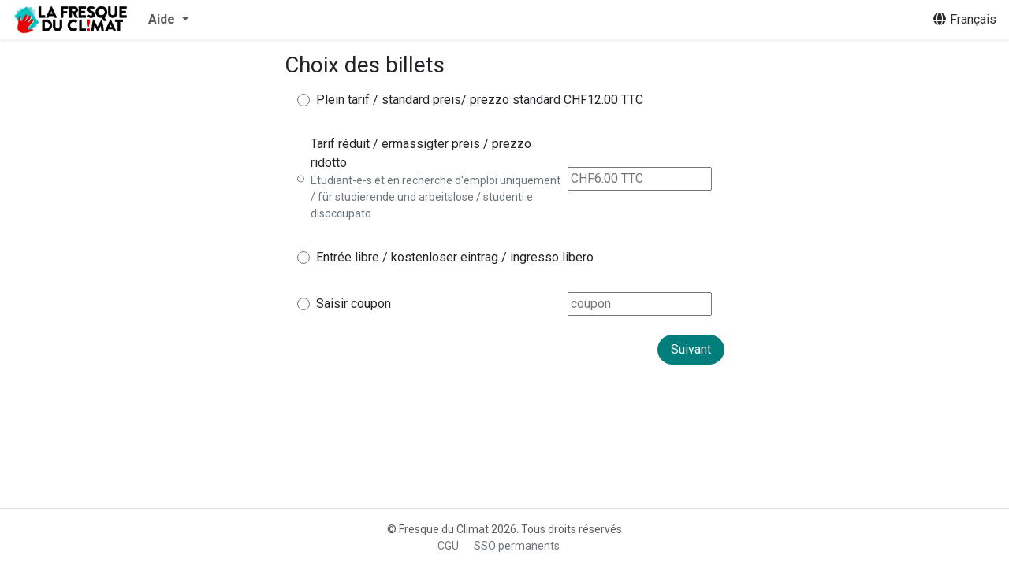

--- FILE ---
content_type: text/html; charset=utf-8
request_url: https://association.climatefresk.org/training_sessions/c7ffe1e4-cbc9-43d1-907a-c2cf318fd452/public_participations/ticket_choice?language=fr&tenant_token=36bd2274d3982262c0021755
body_size: 11145
content:
<!DOCTYPE html>
<html lang="en">
  <head>
    <title>Fresque du Climat</title>
      <script src="https://js.stripe.com/v3/" async></script>
<link rel="stylesheet" href="/assets/application-c99ded713c589c29d2598404844783e07940cf9a2d8ab0dfbc5b9aa5abfd6bae.css" media="all" data-turbo-track="reload" />
<meta name="csrf-param" content="authenticity_token" />
<meta name="csrf-token" content="FF7AtsvYsv9GJwvPWsTUOMwIP7DKuil6GvBtbpNBsKWzql1bHfxDNNMAOlCDKaUpA3Xl72sBse1jQlrnrWRneg" />
<link rel="icon" type="image/png" href="/assets/favicon-dab939771e34bb8813d22bd6fea3fd19e1487750a5bf67da8f7519654e932b1b.png" />
<link rel="apple-touch-icon" type="image/png" href="/assets/favicon-dab939771e34bb8813d22bd6fea3fd19e1487750a5bf67da8f7519654e932b1b.png" />
<link rel="stylesheet" href="https://ajax.googleapis.com/ajax/libs/jqueryui/1.12.1/themes/cupertino/jquery-ui.min.css">
<link rel="manifest" href="/assets/manifest-3eb8d1242106ec810753030c68fbe8cffc575f9aee86fe2df03eb8938609124a.json">
<link rel="apple-touch-icon" sizes="57x57" href="/assets/icons/apple-icon-57x57-4855b34535ea20d00352ef5aed664b60c1b536823add69190f362e33b8ba044d.png">
<link rel="apple-touch-icon" sizes="60x60" href="/assets/icons/apple-icon-60x60-32969d92beee2f242f9858a30cffeecbb4625012654491e07b6009ea13066162.png">
<link rel="apple-touch-icon" sizes="72x72" href="/assets/icons/apple-icon-72x72-900b01d7914331ad013b49891606bb219eea9293809b4689b2fdb2cbbfaae91a.png">
<link rel="apple-touch-icon" sizes="76x76" href="/assets/icons/apple-icon-76x76-f7d23d57eeff35932c968dcfd5e5bef664a99158cfd4b39bccbad7b5448da0a6.png">
<link rel="apple-touch-icon" sizes="114x114" href="/assets/icons/apple-icon-114x114-4d7259d10bca669e31a6ebd709a686d6dd1950b7ae6db72a80884e7095faf384.png">
<link rel="apple-touch-icon" sizes="120x120" href="/assets/icons/apple-icon-120x120-d3a124d288b56ea8b4d26c72f4740a2a715f29004f020f87abeab124d2c030dd.png">
<link rel="apple-touch-icon" sizes="144x144" href="/assets/icons/apple-icon-144x144-2b252725f23c4e146297302694b3cc0f82115fe7b9f9d6939ce27821e2d74762.png">
<link rel="apple-touch-icon" sizes="152x152" href="/assets/icons/apple-icon-152x152-38ffbd6a46945614927f8f9726c1ff753694043929b44975a99a3791044ce4af.png">
<link rel="apple-touch-icon" sizes="180x180" href="/assets/icons/apple-icon-180x180-745ceed6e617d52cbd29e4034d5b1b86370521a664a749fc87160467d3fad6bb.png">
<link rel="icon" type="image/png" sizes="32x32" href="/assets/icons/favicon-32x32-612f76de182eec46dba159b8b0c4bafa8633192d652a345960896fcb5633e453.png">
<link rel="icon" type="image/png" sizes="96x96" href="/assets/icons/favicon-96x96-dab939771e34bb8813d22bd6fea3fd19e1487750a5bf67da8f7519654e932b1b.png">
<link rel="icon" type="image/png" sizes="16x16" href="/assets/icons/favicon-16x16-5d4cc573454e7921848cb02a4201240ec88af080d09c4a1d18cc92f125fa85d9.png">

<script async src="https://ga.jspm.io/npm:es-module-shims@1.8.2/dist/es-module-shims.js" data-turbo-track="reload"></script> <!-- Needed for old browsers because importmaps-rails 2.0 dropped es-module-shims -->
<script type="importmap" data-turbo-track="reload">{
  "imports": {
    "application": "/assets/application-216931e3272aa2a0500d33f5cda4612d1fe402613a3323a75aaa5558080fd835.js",
    "jquery": "https://ga.jspm.io/npm:jquery@3.6.3/dist/jquery.js",
    "@hotwired/turbo-rails": "/assets/turbo.min-918a6cf2f2be8ed9555c9a11eee69c7dc2f01770802815576efc931876b327fb.js",
    "@hotwired/stimulus": "/assets/stimulus.min-dd364f16ec9504dfb72672295637a1c8838773b01c0b441bd41008124c407894.js",
    "@hotwired/stimulus-loading": "/assets/stimulus-loading-3576ce92b149ad5d6959438c6f291e2426c86df3b874c525b30faad51b0d96b3.js",
    "popper": "/assets/popper.min-51b53d25e6e0b5d4d28bcd2f268c09763a3c2f3e2d4e70207fb71841c61b4832.js",
    "bootstrap": "/assets/bootstrap.min-66205b26114de61d89e43e56c855537a1a4cf6ef35da2bea1436e7aa38a30fb9.js",
    "flatpickr": "/assets/flatpickr-9df1479dceee22d5a9cb9114be027a3f25ac0490b5a325a940d9a21a5ae414ec.js",
    "slimselect": "/assets/slimselect.min-00375251b441ccfc06ff1496141516e3790a5a0a27e8eed2a6a36c74e6c56003.js",
    "load_popover": "/assets/load_popover-f5a29267b5b458d280b82bd5637fd692dae5db6807af3444fc48bc910bfb054f.js",
    "load_flatpickr": "/assets/load_flatpickr-ca4dd086e0c4fb1ba4fa5782ee51f478077a5a3d959140ad7b073ef834f74e46.js",
    "load_slimselect": "/assets/load_slimselect-ecab210e97391a49eb0a22c49dd157bf1221f2bd8639f396110b5879156189cb.js",
    "administration/training_sessions_place_filtering": "/assets/administration/training_sessions_place_filtering-46aa4c06e43f52bc0ad9719500fb1dccea305a2f7da21a0d3b34a5607e6bf61b.js",
    "announcements": "/assets/announcements-007c56e97959b62f07ee6a3e79d131baab3ab9160e74c207311db792028e3d04.js",
    "copy_to_clipboard": "/assets/copy_to_clipboard-5c44e30cc280635384fdbebb1902d1b2eaf558792e58a91cb9f5e38d2ce6f1f7.js",
    "show_toast": "/assets/show_toast-949b30b399a98ebef05b0c7c75557c969c199ba3afdfa06cb71ef035a68907f8.js",
    "slimselect_validation": "/assets/slimselect_validation-50fe68e0a6e5c6fb2c488b4e02b2b22fc1d2646e5125d5350eed2ea8ee1e243c.js",
    "directory": "/assets/directory-39f013fe0556dd7128af64ef0ac552cfb038b2399eb26893df744daea6e3534f.js",
    "legacy_training_sessions": "/assets/legacy_training_sessions-3b1f8714ac0278549c0d8cf41e8cfc78dfbb95dfba6f469262e6c041c07d6674.js",
    "invitation_csv_upload": "/assets/invitation_csv_upload-55f9f3f4722ef4c89e3355a86d02d8e1fdee3300b9b8beb17d75079bfcdd7d2f.js",
    "navbar_collapse": "/assets/navbar_collapse-7f05651f8fde6940095cf62feece564d6a9648165d6783c4c0566e678a501db9.js",
    "recover_password": "/assets/recover_password-f1e45f302cf191cc08c3591370a289838e820a98f588df010e12d179340bd876.js",
    "optin_directory": "/assets/optin_directory-9a6c01471cf14154301999fdf5e87e90221624cab879d0f6f25116336e508e7e.js",
    "optin_service_provider": "/assets/optin_service_provider-cb7f9e1166c3234910601fbb8d1602c424d6debc481ccf670a9374c28b60e453.js",
    "reset_opportunities_filter": "/assets/reset_opportunities_filter-9a5a1973df2662035e471e8ae6d089bb8b7e81eb8af366154608267a1cfd4e9a.js",
    "user": "/assets/user-9435a9f75abc09f835ae6aa33ce790af99d1cc942df53a54d1b9492242c5fcf1.js",
    "tab_switching": "/assets/tab_switching-4f5e9829654e1c3ee0492e3a8865e42ac785445f8b4ebebf03852f350d6b5e08.js",
    "training_session_distance": "/assets/training_session_distance-dcfa657d668b76e246515bbd2b7eaf6ecd026b777f1d19514036973163fcc170.js",
    "checkout": "/assets/checkout-5e23ca32696c6f847b0e2b7bc1658ebd92508ad238df4792dfc3c586b074a313.js",
    "ticket_choice": "/assets/ticket_choice-9d264eda87fc920f5640fb1858c4af16bc15c0f598ba50131b5bdb2f7c0539c0.js",
    "timer": "/assets/timer-14b767cad188de7a72de60d7b4a30afa4dbf4394dabba19b443747dc0dbb8bc8.js",
    "modal_tear_down": "/assets/modal_tear_down-078979263265e2d907a04ec134be390912bb322fd7c3d02f6c588ae7b2e9368b.js",
    "register_as_animator": "/assets/register_as_animator-422128d8e7f8d709d0c756936fd9cbda7cd83b7742112cc30f17e089d093a082.js",
    "opportunities_filter": "/assets/opportunities_filter-0ff92cadf69c3ba5309a2b0c43caf23c477aa1bbceb730164818c0ceb0c1b83c.js",
    "see_more": "/assets/see_more-3ca594a6367f7ecd26a6a62cf6cac288c0369508874a389b12dcc4019eca07c0.js",
    "collapse_action": "/assets/collapse_action-db08774530c0918338ac1ca0b9a7fe99269e5ef9c7e732072fe5aaed4777f254.js",
    "tooltips": "/assets/tooltips-5cb4ba348fffe6d89b5dbc89f24c4d292205679045c1f5e74518875920ee5b33.js",
    "google_maps_autocomplete_address": "/assets/google_maps_autocomplete_address-5edc16c662ae2b53842b54b4c27ad865c742d709d044bf686df57e7c19bc3746.js",
    "google_maps_autocomplete_city": "/assets/google_maps_autocomplete_city-e2da37c51b5706a7b2a27f697f3d2d35ac8b0d1163e1d23ea83ed1505f1d69df.js",
    "google_maps_autocomplete": "/assets/google_maps_autocomplete-54a5188ff273d13a93cbebc90942503afbd9c2707590cf659c97e249dda504b4.js",
    "toggle_switch": "/assets/toggle_switch-a4b2e4e13e4d14fd5a0f34a03327cefdc8d0714ca1542f3ea734f081f1ea1b73.js",
    "sessions": "/assets/sessions-9543cf95798efbf18013ce54897f890931fdc0fa7482e3006656fe2f064b328b.js",
    "chartkick": "/assets/chartkick-8eb76e6cbdb540d495739fce84049fd038e59e7fd55c9e08e47b0b5a74b62db4.js",
    "Chart.bundle": "/assets/Chart.bundle-96e852dd531930371b2137e5c65210055496364bc4f9918d0004a6fedf8fd7e9.js",
    "optin_internal_facilitation": "/assets/optin_internal_facilitation-b5c0295b327347c2b8d50ba6f91c2ff8266c3456c8d9bdd5a15bd2e7493dafa5.js",
    "trix": "/assets/trix-1563ff9c10f74e143b3ded40a8458497eaf2f87a648a5cbbfebdb7dec3447a5e.js",
    "@rails/actiontext": "/assets/actiontext-28c61f5197c204db043317a8f8826a87ab31495b741f854d307ca36122deefce.js",
    "controllers/animate_controller": "/assets/controllers/animate_controller-be5a1204c07e177801b652e92f7c7de13445bbf0802cc39cb2203b437897d1bc.js",
    "controllers/animator_registration_remuneration_controller": "/assets/controllers/animator_registration_remuneration_controller-ace3e36074bfb7569312cb6c7038367e113c57fe2747e46043bf4fd6624df8cf.js",
    "controllers/anonymous_participant_controller": "/assets/controllers/anonymous_participant_controller-f11edf908e593088402253c80e1f83473aeb22e6efef0b0f35a1204376fa3fbf.js",
    "controllers/application": "/assets/controllers/application-368d98631bccbf2349e0d4f8269afb3fe9625118341966de054759d96ea86c7e.js",
    "controllers/audience_controller": "/assets/controllers/audience_controller-5211c5fb6df7a639bffdf1af15fa506a5574f6d63c88ba4547ef67aeaa47a6d7.js",
    "controllers/billing_info_controller": "/assets/controllers/billing_info_controller-c2f6ad4789e07b3df12a7b6ec6c64af7acadac9b74c35c7e67c1f81f780cfab0.js",
    "controllers/capacity_controller": "/assets/controllers/capacity_controller-844bdc48d1b5341ae3eb0bfc691964cf745f0bea946b9b6c0240710eed628b52.js",
    "controllers/carousel_controls_controller": "/assets/controllers/carousel_controls_controller-5b218f722ad9f068d4dbb4fbd782937b205d88da2c033fe635751f70cd85e36a.js",
    "controllers/category_controller": "/assets/controllers/category_controller-74fc376c2ab0e26522e1467ce46dbc033377407657d437d673c9fc0d445f6bb7.js",
    "controllers/clipboard_controller": "/assets/controllers/clipboard_controller-535e2780daa200e46cd432c17874a4743ccbfe662e688a00d65714fdea0c0ccb.js",
    "controllers/contact_infos_controller": "/assets/controllers/contact_infos_controller-a86453bfdff0b273f8a1b84daee6a49ea04a186b9cb60190e50ea3755086f9ac.js",
    "controllers/cooptation_search_controller": "/assets/controllers/cooptation_search_controller-a7d3bf00b168be2beb90004f757e01c34f0adf6575743335cd94fe30c3bbddb1.js",
    "controllers/curriculums_form_controller": "/assets/controllers/curriculums_form_controller-659d311894dc0b4ffc95bf11abf063d3abdfad8b0cbfe34f839a4aa101fd500d.js",
    "controllers/dropdown_controller": "/assets/controllers/dropdown_controller-a02ab6fe82c8143fef62c9ddb2b9516a917057626bb7b4ebd2bd1df380b783a9.js",
    "controllers/dropdown_journey_controller": "/assets/controllers/dropdown_journey_controller-d2bbdbc016cb3a2b1f023a50e50e5ad906f565a5a766d8c62a69e87fa9a6d5ec.js",
    "controllers/duplicate_field_controller": "/assets/controllers/duplicate_field_controller-3695ec8dbda0346b81fbe33a075b6239eccbe67d90d9cf692e093b8972540a4b.js",
    "controllers/duplicate_value_controller": "/assets/controllers/duplicate_value_controller-58cf76517235a77bc88628076f9b307cdd3ce260cc5880eb2af45fa258e386c5.js",
    "controllers/flatpickr_controller": "/assets/controllers/flatpickr_controller-c765fba7d0a60810157a2e0df27067b788158a1d11be0db1403764d8eff261c1.js",
    "controllers": "/assets/controllers/index-2db729dddcc5b979110e98de4b6720f83f91a123172e87281d5a58410fc43806.js",
    "controllers/load_flatpickr_controller": "/assets/controllers/load_flatpickr_controller-4131e18e1ccbca84af5bf91e6d537e970866be3c65d8df95c4826d306df6a00a.js",
    "controllers/load_popover_controller": "/assets/controllers/load_popover_controller-762d7a7dac83edf97c5ee4ec08c4984001a9ff7128ba8cc9511f083967eeda7f.js",
    "controllers/mission_required_toggle_controller": "/assets/controllers/mission_required_toggle_controller-911bba6b9eb6bcdb2039f7c0fc39668e512e293a73da7e057e41820c31a9eb27.js",
    "controllers/my_society_controller": "/assets/controllers/my_society_controller-5784caffd0564e9918343fc920764c34977e6a1e6fa3008e68349e70cec3f8aa.js",
    "controllers/notification_and_filter_modal_controller": "/assets/controllers/notification_and_filter_modal_controller-3c472224d1c1da66fab537c7fe2eed9e60da7b603fa9bfa93c617ab9d045925e.js",
    "controllers/nps_progress_bar_controller": "/assets/controllers/nps_progress_bar_controller-192424cb7e1738f12849fcfba8da84d55d1b7fc054a772ac304331bf3f774dd2.js",
    "controllers/opco_controller": "/assets/controllers/opco_controller-a99d40f444163d24d2d4bd6685b92746cdbe0c331e9be6d06ad56cf09f3bb2e1.js",
    "controllers/optin_component_controller": "/assets/controllers/optin_component_controller-181cfd6f5099db5865bcfc9bf3b60be9b7df94d831787795038bc9df5a9013ff.js",
    "controllers/organisation_country_selection_controller": "/assets/controllers/organisation_country_selection_controller-e3ee5b2a124f464d515e4749a315bbc257cab93829f8eeda3d737e5aff17807b.js",
    "controllers/organisations_search_controller": "/assets/controllers/organisations_search_controller-3596e72dca80f79fdd7cc988ed99d2bda21f1286bbc6d0b71c9028b7076a562f.js",
    "controllers/other_animator_controller": "/assets/controllers/other_animator_controller-233298694a383e30f52fa39efeb14d61fd575b82b8d894e0b5c3ecfa0d3e4319.js",
    "controllers/participation_personnal_information_controller": "/assets/controllers/participation_personnal_information_controller-48fb0ba4115999c4b3d0cca99b73de90892a9bd45c448a0b8e10c620590e3635.js",
    "controllers/password_validation_controller": "/assets/controllers/password_validation_controller-da8dc2238875afe3edf2fd4c4a8fda881b9fec22e09467fca08ca20c655f6941.js",
    "controllers/past_session_animator_roles_controller": "/assets/controllers/past_session_animator_roles_controller-51d926d438e4e233e9976eb6e5167b4c15c59570975263bb06d091cfbee6e785.js",
    "controllers/past_session_audience_controller": "/assets/controllers/past_session_audience_controller-8b5cad67a59def6509d7f7d3f27037c89b9d95dec347f6d19db44bd59ad9eb53.js",
    "controllers/past_session_coanimation_controller": "/assets/controllers/past_session_coanimation_controller-d89a4c3e38dd4aec84ca0815e6c11e27f0d48434e9c837798128f21b8fc4e113.js",
    "controllers/past_session_format_controller": "/assets/controllers/past_session_format_controller-ace4af1236e1b145a287ba3263ac6dc0b1bb04fd0a0b84f79fc15b2c33eafe03.js",
    "controllers/past_session_length_controller": "/assets/controllers/past_session_length_controller-191666da768a0de87e16f1242f5d6d2144df8ca7a04de542f1c21a3af55110e7.js",
    "controllers/past_training_session_cgu_checkbox_controller": "/assets/controllers/past_training_session_cgu_checkbox_controller-387eb00dc6dba906efd1c1f6f519f801d5381c37087f46b9f8313f2f6b3d9dbd.js",
    "controllers/places_autocomplete_controller": "/assets/controllers/places_autocomplete_controller-e2f2e0843a0d3a02c598cc21424bdd945d139364e50628e2a79ae75d599e6f71.js",
    "controllers/progress_bar_component_controller": "/assets/controllers/progress_bar_component_controller-f60583ea323ff3eccc10b2ca67142bd6e2f9988fcb079dc4c43c0abb8c819a73.js",
    "controllers/public_opportunity_controller": "/assets/controllers/public_opportunity_controller-3e6210ee7862ec1ed33ffb4df7523080560a37ef68d4da1b470e32c37238b5e2.js",
    "controllers/range_rating_controller": "/assets/controllers/range_rating_controller-c06225ed364771de0b7070b6f59b3cb292b828b8ebaa393a47a8a2ab734dfc29.js",
    "controllers/read_more_controller": "/assets/controllers/read_more_controller-d6d929a90a06c243230d4ed5688c14d0883dc75c07a729eaf2b6d99217d96ae7.js",
    "controllers/search_participants_controller": "/assets/controllers/search_participants_controller-c19403656fa12e141d95540a9adf961b03c8429c775aab8826afbb315232bb98.js",
    "controllers/show_more_controller": "/assets/controllers/show_more_controller-0074d5a4b5eff9680041bfd66a5a6d69105e5f70b3d68fefde2e546373628486.js",
    "controllers/signin_controller": "/assets/controllers/signin_controller-8e57b5165be13e74ff7647450b29d6bbd3d8687f43ac308c0f57a74731edf586.js",
    "controllers/slim_select_controller": "/assets/controllers/slim_select_controller-845e66926f8f679226efd6f7107321769d8767c972e1e77d4c71047081c4d6df.js",
    "controllers/slim_select_validation_controller": "/assets/controllers/slim_select_validation_controller-7b95ba63a41827bef90503d7900d3504d6c43ff16daddb9010aed457a6f36df2.js",
    "controllers/spinner_controller": "/assets/controllers/spinner_controller-c96df09e647c11522d0212bcfb0dd45976e7237b8c96254397227f0728b2c764.js",
    "controllers/stars_component_controller": "/assets/controllers/stars_component_controller-22f26bf597ba62ca2c41cca1e9df79592bc7087ba5434fb377a08ff3f5691498.js",
    "controllers/survey_pagination_controller": "/assets/controllers/survey_pagination_controller-2fe8f28d3723d7b1e24e277974ccf36f12db551de9d72c2047236471fa6085e3.js",
    "controllers/training_sessions_format_controller": "/assets/controllers/training_sessions_format_controller-11b06aaca317d520f377eb7e14f5c94b5c37901c6c039bac95a51b5878705faf.js",
    "controllers/trix_controller": "/assets/controllers/trix_controller-38049f3677a9785754368100781336c49eb4402866702db1fa89e588ede7d5e4.js",
    "controllers/value_dispatch_controller": "/assets/controllers/value_dispatch_controller-0df19fedbed6d973066981327431dab6666eb36e4a13a2420f6cf1d62695c038.js"
  }
}</script>
<link rel="modulepreload" href="/assets/application-216931e3272aa2a0500d33f5cda4612d1fe402613a3323a75aaa5558080fd835.js">
<link rel="modulepreload" href="https://ga.jspm.io/npm:jquery@3.6.3/dist/jquery.js">
<link rel="modulepreload" href="/assets/turbo.min-918a6cf2f2be8ed9555c9a11eee69c7dc2f01770802815576efc931876b327fb.js">
<link rel="modulepreload" href="/assets/stimulus.min-dd364f16ec9504dfb72672295637a1c8838773b01c0b441bd41008124c407894.js">
<link rel="modulepreload" href="/assets/stimulus-loading-3576ce92b149ad5d6959438c6f291e2426c86df3b874c525b30faad51b0d96b3.js">
<link rel="modulepreload" href="/assets/popper.min-51b53d25e6e0b5d4d28bcd2f268c09763a3c2f3e2d4e70207fb71841c61b4832.js">
<link rel="modulepreload" href="/assets/bootstrap.min-66205b26114de61d89e43e56c855537a1a4cf6ef35da2bea1436e7aa38a30fb9.js">
<link rel="modulepreload" href="/assets/flatpickr-9df1479dceee22d5a9cb9114be027a3f25ac0490b5a325a940d9a21a5ae414ec.js">
<link rel="modulepreload" href="/assets/slimselect.min-00375251b441ccfc06ff1496141516e3790a5a0a27e8eed2a6a36c74e6c56003.js">
<link rel="modulepreload" href="/assets/load_popover-f5a29267b5b458d280b82bd5637fd692dae5db6807af3444fc48bc910bfb054f.js">
<link rel="modulepreload" href="/assets/load_flatpickr-ca4dd086e0c4fb1ba4fa5782ee51f478077a5a3d959140ad7b073ef834f74e46.js">
<link rel="modulepreload" href="/assets/load_slimselect-ecab210e97391a49eb0a22c49dd157bf1221f2bd8639f396110b5879156189cb.js">
<link rel="modulepreload" href="/assets/administration/training_sessions_place_filtering-46aa4c06e43f52bc0ad9719500fb1dccea305a2f7da21a0d3b34a5607e6bf61b.js">
<link rel="modulepreload" href="/assets/announcements-007c56e97959b62f07ee6a3e79d131baab3ab9160e74c207311db792028e3d04.js">
<link rel="modulepreload" href="/assets/copy_to_clipboard-5c44e30cc280635384fdbebb1902d1b2eaf558792e58a91cb9f5e38d2ce6f1f7.js">
<link rel="modulepreload" href="/assets/show_toast-949b30b399a98ebef05b0c7c75557c969c199ba3afdfa06cb71ef035a68907f8.js">
<link rel="modulepreload" href="/assets/slimselect_validation-50fe68e0a6e5c6fb2c488b4e02b2b22fc1d2646e5125d5350eed2ea8ee1e243c.js">
<link rel="modulepreload" href="/assets/directory-39f013fe0556dd7128af64ef0ac552cfb038b2399eb26893df744daea6e3534f.js">
<link rel="modulepreload" href="/assets/legacy_training_sessions-3b1f8714ac0278549c0d8cf41e8cfc78dfbb95dfba6f469262e6c041c07d6674.js">
<link rel="modulepreload" href="/assets/invitation_csv_upload-55f9f3f4722ef4c89e3355a86d02d8e1fdee3300b9b8beb17d75079bfcdd7d2f.js">
<link rel="modulepreload" href="/assets/navbar_collapse-7f05651f8fde6940095cf62feece564d6a9648165d6783c4c0566e678a501db9.js">
<link rel="modulepreload" href="/assets/recover_password-f1e45f302cf191cc08c3591370a289838e820a98f588df010e12d179340bd876.js">
<link rel="modulepreload" href="/assets/optin_directory-9a6c01471cf14154301999fdf5e87e90221624cab879d0f6f25116336e508e7e.js">
<link rel="modulepreload" href="/assets/optin_service_provider-cb7f9e1166c3234910601fbb8d1602c424d6debc481ccf670a9374c28b60e453.js">
<link rel="modulepreload" href="/assets/reset_opportunities_filter-9a5a1973df2662035e471e8ae6d089bb8b7e81eb8af366154608267a1cfd4e9a.js">
<link rel="modulepreload" href="/assets/user-9435a9f75abc09f835ae6aa33ce790af99d1cc942df53a54d1b9492242c5fcf1.js">
<link rel="modulepreload" href="/assets/tab_switching-4f5e9829654e1c3ee0492e3a8865e42ac785445f8b4ebebf03852f350d6b5e08.js">
<link rel="modulepreload" href="/assets/training_session_distance-dcfa657d668b76e246515bbd2b7eaf6ecd026b777f1d19514036973163fcc170.js">
<link rel="modulepreload" href="/assets/checkout-5e23ca32696c6f847b0e2b7bc1658ebd92508ad238df4792dfc3c586b074a313.js">
<link rel="modulepreload" href="/assets/ticket_choice-9d264eda87fc920f5640fb1858c4af16bc15c0f598ba50131b5bdb2f7c0539c0.js">
<link rel="modulepreload" href="/assets/timer-14b767cad188de7a72de60d7b4a30afa4dbf4394dabba19b443747dc0dbb8bc8.js">
<link rel="modulepreload" href="/assets/modal_tear_down-078979263265e2d907a04ec134be390912bb322fd7c3d02f6c588ae7b2e9368b.js">
<link rel="modulepreload" href="/assets/register_as_animator-422128d8e7f8d709d0c756936fd9cbda7cd83b7742112cc30f17e089d093a082.js">
<link rel="modulepreload" href="/assets/opportunities_filter-0ff92cadf69c3ba5309a2b0c43caf23c477aa1bbceb730164818c0ceb0c1b83c.js">
<link rel="modulepreload" href="/assets/see_more-3ca594a6367f7ecd26a6a62cf6cac288c0369508874a389b12dcc4019eca07c0.js">
<link rel="modulepreload" href="/assets/collapse_action-db08774530c0918338ac1ca0b9a7fe99269e5ef9c7e732072fe5aaed4777f254.js">
<link rel="modulepreload" href="/assets/tooltips-5cb4ba348fffe6d89b5dbc89f24c4d292205679045c1f5e74518875920ee5b33.js">
<link rel="modulepreload" href="/assets/google_maps_autocomplete_address-5edc16c662ae2b53842b54b4c27ad865c742d709d044bf686df57e7c19bc3746.js">
<link rel="modulepreload" href="/assets/google_maps_autocomplete_city-e2da37c51b5706a7b2a27f697f3d2d35ac8b0d1163e1d23ea83ed1505f1d69df.js">
<link rel="modulepreload" href="/assets/google_maps_autocomplete-54a5188ff273d13a93cbebc90942503afbd9c2707590cf659c97e249dda504b4.js">
<link rel="modulepreload" href="/assets/toggle_switch-a4b2e4e13e4d14fd5a0f34a03327cefdc8d0714ca1542f3ea734f081f1ea1b73.js">
<link rel="modulepreload" href="/assets/sessions-9543cf95798efbf18013ce54897f890931fdc0fa7482e3006656fe2f064b328b.js">
<link rel="modulepreload" href="/assets/chartkick-8eb76e6cbdb540d495739fce84049fd038e59e7fd55c9e08e47b0b5a74b62db4.js">
<link rel="modulepreload" href="/assets/Chart.bundle-96e852dd531930371b2137e5c65210055496364bc4f9918d0004a6fedf8fd7e9.js">
<link rel="modulepreload" href="/assets/optin_internal_facilitation-b5c0295b327347c2b8d50ba6f91c2ff8266c3456c8d9bdd5a15bd2e7493dafa5.js">
<link rel="modulepreload" href="/assets/trix-1563ff9c10f74e143b3ded40a8458497eaf2f87a648a5cbbfebdb7dec3447a5e.js">
<link rel="modulepreload" href="/assets/actiontext-28c61f5197c204db043317a8f8826a87ab31495b741f854d307ca36122deefce.js">
<link rel="modulepreload" href="/assets/controllers/animate_controller-be5a1204c07e177801b652e92f7c7de13445bbf0802cc39cb2203b437897d1bc.js">
<link rel="modulepreload" href="/assets/controllers/animator_registration_remuneration_controller-ace3e36074bfb7569312cb6c7038367e113c57fe2747e46043bf4fd6624df8cf.js">
<link rel="modulepreload" href="/assets/controllers/anonymous_participant_controller-f11edf908e593088402253c80e1f83473aeb22e6efef0b0f35a1204376fa3fbf.js">
<link rel="modulepreload" href="/assets/controllers/application-368d98631bccbf2349e0d4f8269afb3fe9625118341966de054759d96ea86c7e.js">
<link rel="modulepreload" href="/assets/controllers/audience_controller-5211c5fb6df7a639bffdf1af15fa506a5574f6d63c88ba4547ef67aeaa47a6d7.js">
<link rel="modulepreload" href="/assets/controllers/billing_info_controller-c2f6ad4789e07b3df12a7b6ec6c64af7acadac9b74c35c7e67c1f81f780cfab0.js">
<link rel="modulepreload" href="/assets/controllers/capacity_controller-844bdc48d1b5341ae3eb0bfc691964cf745f0bea946b9b6c0240710eed628b52.js">
<link rel="modulepreload" href="/assets/controllers/carousel_controls_controller-5b218f722ad9f068d4dbb4fbd782937b205d88da2c033fe635751f70cd85e36a.js">
<link rel="modulepreload" href="/assets/controllers/category_controller-74fc376c2ab0e26522e1467ce46dbc033377407657d437d673c9fc0d445f6bb7.js">
<link rel="modulepreload" href="/assets/controllers/clipboard_controller-535e2780daa200e46cd432c17874a4743ccbfe662e688a00d65714fdea0c0ccb.js">
<link rel="modulepreload" href="/assets/controllers/contact_infos_controller-a86453bfdff0b273f8a1b84daee6a49ea04a186b9cb60190e50ea3755086f9ac.js">
<link rel="modulepreload" href="/assets/controllers/cooptation_search_controller-a7d3bf00b168be2beb90004f757e01c34f0adf6575743335cd94fe30c3bbddb1.js">
<link rel="modulepreload" href="/assets/controllers/curriculums_form_controller-659d311894dc0b4ffc95bf11abf063d3abdfad8b0cbfe34f839a4aa101fd500d.js">
<link rel="modulepreload" href="/assets/controllers/dropdown_controller-a02ab6fe82c8143fef62c9ddb2b9516a917057626bb7b4ebd2bd1df380b783a9.js">
<link rel="modulepreload" href="/assets/controllers/dropdown_journey_controller-d2bbdbc016cb3a2b1f023a50e50e5ad906f565a5a766d8c62a69e87fa9a6d5ec.js">
<link rel="modulepreload" href="/assets/controllers/duplicate_field_controller-3695ec8dbda0346b81fbe33a075b6239eccbe67d90d9cf692e093b8972540a4b.js">
<link rel="modulepreload" href="/assets/controllers/duplicate_value_controller-58cf76517235a77bc88628076f9b307cdd3ce260cc5880eb2af45fa258e386c5.js">
<link rel="modulepreload" href="/assets/controllers/flatpickr_controller-c765fba7d0a60810157a2e0df27067b788158a1d11be0db1403764d8eff261c1.js">
<link rel="modulepreload" href="/assets/controllers/index-2db729dddcc5b979110e98de4b6720f83f91a123172e87281d5a58410fc43806.js">
<link rel="modulepreload" href="/assets/controllers/load_flatpickr_controller-4131e18e1ccbca84af5bf91e6d537e970866be3c65d8df95c4826d306df6a00a.js">
<link rel="modulepreload" href="/assets/controllers/load_popover_controller-762d7a7dac83edf97c5ee4ec08c4984001a9ff7128ba8cc9511f083967eeda7f.js">
<link rel="modulepreload" href="/assets/controllers/mission_required_toggle_controller-911bba6b9eb6bcdb2039f7c0fc39668e512e293a73da7e057e41820c31a9eb27.js">
<link rel="modulepreload" href="/assets/controllers/my_society_controller-5784caffd0564e9918343fc920764c34977e6a1e6fa3008e68349e70cec3f8aa.js">
<link rel="modulepreload" href="/assets/controllers/notification_and_filter_modal_controller-3c472224d1c1da66fab537c7fe2eed9e60da7b603fa9bfa93c617ab9d045925e.js">
<link rel="modulepreload" href="/assets/controllers/nps_progress_bar_controller-192424cb7e1738f12849fcfba8da84d55d1b7fc054a772ac304331bf3f774dd2.js">
<link rel="modulepreload" href="/assets/controllers/opco_controller-a99d40f444163d24d2d4bd6685b92746cdbe0c331e9be6d06ad56cf09f3bb2e1.js">
<link rel="modulepreload" href="/assets/controllers/optin_component_controller-181cfd6f5099db5865bcfc9bf3b60be9b7df94d831787795038bc9df5a9013ff.js">
<link rel="modulepreload" href="/assets/controllers/organisation_country_selection_controller-e3ee5b2a124f464d515e4749a315bbc257cab93829f8eeda3d737e5aff17807b.js">
<link rel="modulepreload" href="/assets/controllers/organisations_search_controller-3596e72dca80f79fdd7cc988ed99d2bda21f1286bbc6d0b71c9028b7076a562f.js">
<link rel="modulepreload" href="/assets/controllers/other_animator_controller-233298694a383e30f52fa39efeb14d61fd575b82b8d894e0b5c3ecfa0d3e4319.js">
<link rel="modulepreload" href="/assets/controllers/participation_personnal_information_controller-48fb0ba4115999c4b3d0cca99b73de90892a9bd45c448a0b8e10c620590e3635.js">
<link rel="modulepreload" href="/assets/controllers/password_validation_controller-da8dc2238875afe3edf2fd4c4a8fda881b9fec22e09467fca08ca20c655f6941.js">
<link rel="modulepreload" href="/assets/controllers/past_session_animator_roles_controller-51d926d438e4e233e9976eb6e5167b4c15c59570975263bb06d091cfbee6e785.js">
<link rel="modulepreload" href="/assets/controllers/past_session_audience_controller-8b5cad67a59def6509d7f7d3f27037c89b9d95dec347f6d19db44bd59ad9eb53.js">
<link rel="modulepreload" href="/assets/controllers/past_session_coanimation_controller-d89a4c3e38dd4aec84ca0815e6c11e27f0d48434e9c837798128f21b8fc4e113.js">
<link rel="modulepreload" href="/assets/controllers/past_session_format_controller-ace4af1236e1b145a287ba3263ac6dc0b1bb04fd0a0b84f79fc15b2c33eafe03.js">
<link rel="modulepreload" href="/assets/controllers/past_session_length_controller-191666da768a0de87e16f1242f5d6d2144df8ca7a04de542f1c21a3af55110e7.js">
<link rel="modulepreload" href="/assets/controllers/past_training_session_cgu_checkbox_controller-387eb00dc6dba906efd1c1f6f519f801d5381c37087f46b9f8313f2f6b3d9dbd.js">
<link rel="modulepreload" href="/assets/controllers/places_autocomplete_controller-e2f2e0843a0d3a02c598cc21424bdd945d139364e50628e2a79ae75d599e6f71.js">
<link rel="modulepreload" href="/assets/controllers/progress_bar_component_controller-f60583ea323ff3eccc10b2ca67142bd6e2f9988fcb079dc4c43c0abb8c819a73.js">
<link rel="modulepreload" href="/assets/controllers/public_opportunity_controller-3e6210ee7862ec1ed33ffb4df7523080560a37ef68d4da1b470e32c37238b5e2.js">
<link rel="modulepreload" href="/assets/controllers/range_rating_controller-c06225ed364771de0b7070b6f59b3cb292b828b8ebaa393a47a8a2ab734dfc29.js">
<link rel="modulepreload" href="/assets/controllers/read_more_controller-d6d929a90a06c243230d4ed5688c14d0883dc75c07a729eaf2b6d99217d96ae7.js">
<link rel="modulepreload" href="/assets/controllers/search_participants_controller-c19403656fa12e141d95540a9adf961b03c8429c775aab8826afbb315232bb98.js">
<link rel="modulepreload" href="/assets/controllers/show_more_controller-0074d5a4b5eff9680041bfd66a5a6d69105e5f70b3d68fefde2e546373628486.js">
<link rel="modulepreload" href="/assets/controllers/signin_controller-8e57b5165be13e74ff7647450b29d6bbd3d8687f43ac308c0f57a74731edf586.js">
<link rel="modulepreload" href="/assets/controllers/slim_select_controller-845e66926f8f679226efd6f7107321769d8767c972e1e77d4c71047081c4d6df.js">
<link rel="modulepreload" href="/assets/controllers/slim_select_validation_controller-7b95ba63a41827bef90503d7900d3504d6c43ff16daddb9010aed457a6f36df2.js">
<link rel="modulepreload" href="/assets/controllers/spinner_controller-c96df09e647c11522d0212bcfb0dd45976e7237b8c96254397227f0728b2c764.js">
<link rel="modulepreload" href="/assets/controllers/stars_component_controller-22f26bf597ba62ca2c41cca1e9df79592bc7087ba5434fb377a08ff3f5691498.js">
<link rel="modulepreload" href="/assets/controllers/survey_pagination_controller-2fe8f28d3723d7b1e24e277974ccf36f12db551de9d72c2047236471fa6085e3.js">
<link rel="modulepreload" href="/assets/controllers/training_sessions_format_controller-11b06aaca317d520f377eb7e14f5c94b5c37901c6c039bac95a51b5878705faf.js">
<link rel="modulepreload" href="/assets/controllers/trix_controller-38049f3677a9785754368100781336c49eb4402866702db1fa89e588ede7d5e4.js">
<link rel="modulepreload" href="/assets/controllers/value_dispatch_controller-0df19fedbed6d973066981327431dab6666eb36e4a13a2420f6cf1d62695c038.js">
<script type="module">import "application"</script>
<script src="https://code.jquery.com/jquery-2.1.3.min.js"></script>
<script src="https://code.jquery.com/ui/1.11.2/jquery-ui.min.js"></script>
<link href="https://fonts.googleapis.com/css2?family=Roboto:ital,wght@0,100;0,400;0,700;1,100;1,400;1,700&display=swap" rel="stylesheet">
<script type="text/javascript"  src="https://maps.googleapis.com/maps/api/js?libraries=places&key=AIzaSyDEYddYSlvBqU1Pfb_iVrI6tDRV5TkMZOk"></script>

<script
  src="https://browser.sentry-cdn.com/7.55.2/bundle.min.js"
  integrity="sha384-grzsqzUax9BbmJWNgYTLmejARf1orUEVEvvg2sXJ60jMyjmzW/Eh8hrCFkSu6GNm"
  crossorigin="anonymous"
></script>

    <meta name="viewport" content="width=device-width, initial-scale=1">
<meta name="theme-color" content="#fff"/>
<meta name="og:title" content="Atelier de la Fresque du Climat"/>
<meta name="og:type" content="siteweb"/>
<meta name="og:url" content="https://association.climatefresk.org/training_sessions/c7ffe1e4-cbc9-43d1-907a-c2cf318fd452/public_participations/ticket_choice?language=fr&amp;tenant_token=36bd2274d3982262c0021755"/>
<meta name="og:image" content="https://association.climatefresk.org/assets/favicon-dab939771e34bb8813d22bd6fea3fd19e1487750a5bf67da8f7519654e932b1b.png"/>
<meta name="og:site_name" content="Fresque du Climat"/>
<meta name="og:description" content="La Fresque du Climat est un atelier collaboratif qui permet de comprendre l’essentiel des enjeux climatiques pour passer à l’action."/>

  </head>
  <body class="public_participations ticket_choice flex-column h-100 my-0">
    <div class="container-fluid px-0 header ">
  <nav class="navbar navbar-expand-lg px-3 py-0 shadow-sm">
    <button class="navbar-toggler" id="navbarSideCollapse" onclick="this.classList.toggle('opened');this.setAttribute('aria-expanded', this.classList.contains('opened'))" aria-label="Main Menu">
  <svg width="30" height="30" viewBox="0 0 100 100">
    <path class="line line1" d="M 20,29.000046 H 80.000231 C 80.000231,29.000046 94.498839,28.817352 94.532987,66.711331 94.543142,77.980673 90.966081,81.670246 85.259173,81.668997 79.552261,81.667751 75.000211,74.999942 75.000211,74.999942 L 25.000021,25.000058" />
    <path class="line line2" d="M 20,50 H 80" />
    <path class="line line3" d="M 20,70.999954 H 80.000231 C 80.000231,70.999954 94.498839,71.182648 94.532987,33.288669 94.543142,22.019327 90.966081,18.329754 85.259173,18.331003 79.552261,18.332249 75.000211,25.000058 75.000211,25.000058 L 25.000021,74.999942" />
  </svg>
</button>

    <a class="navbar-brand" href="/?language=fr">
  <div class="d-flex fs-6 fw-bold lh-sm">
        <img height="40" src="/assets/logos/fresque_fr-48188fd7aef8c9dac67b4ce3f7cbc10af28d427eb19bf9db59ebc4cafcde59bc.png" />
  </div>
</a>
    <div class="navbar-collapse offcanvas-collapse on_top_of_iframe">
          <ul class="navbar-nav me-auto mb-2 mb-lg-0">
            <li class="nav-item dropdown">
    <a class="nav-link dropdown-toggle me-2" href="#" id="navbarDropdown" role="button" data-bs-toggle="dropdown" aria-expanded="false">
        <span class="fw-bold">
        Aide
        </span>
    </a>
    <ul class="dropdown-menu" aria-labelledby="navbarDropdown">
        <a class="dropdown-item link-secondary" target="_blank" href="https://community-support.climatefresk.org/">FAQ</a>
        <a class="dropdown-item link-secondary" target="_blank" href="https://docs.google.com/spreadsheets/d/1Jum4IXHwYOiaSe0CSMumU5KC5EGDlYpfjfrnWWn4M-c/edit?gid=0#gid=0">Boucles de messagerie</a>
        <a class="dropdown-item link-secondary" target="_blank" href="https://www.figma.com/proto/IZXmIEpvUGBq4xNjXqNXYX/Prototype-d%C3%A9mo-home?node-id=3-397&amp;t=Q3cP23pTY4Wx9oqq-1&amp;scaling=min-zoom&amp;content-scaling=fixed&amp;page-id=0%3A1&amp;starting-point-node-id=3%3A397">Démo de l’espace anim (ordinateur)</a>
        <a class="dropdown-item link-secondary" target="_blank" href="https://www.figma.com/proto/IZXmIEpvUGBq4xNjXqNXYX/Prototype-d%C3%A9mo-home?node-id=75-952&amp;t=Q3cP23pTY4Wx9oqq-1&amp;scaling=min-zoom&amp;content-scaling=fixed&amp;page-id=0%3A1&amp;starting-point-node-id=75%3A952&amp;show-proto-sidebar=1">Démo de l’espace anim (téléphone)</a>
    </ul>
</li>
          </ul>
        <a class="nav-item nav-link link-dark" data-bs-toggle="modal" data-bs-target="#languageModal" href="#languageModal"><i class="fas fa-globe"></i><span class="fa5-text">Français</span></a>
    </div>
  </nav>
</div>

    <div class="container mb-3" >
      <div class="mx-auto col-lg-6">
        



        <!-- Modal -->
<div class="modal fade" id="languageModal" tabindex="-1" aria-labelledby="languageModalLabel" aria-hidden="true">
  <div class="modal-dialog">
    <div class="modal-content">
      <div class="modal-header">
        <h5 class="modal-title">Choisissez votre langue</h5>
        <button type="button" class="btn-close" data-bs-dismiss="modal" aria-label="Close"></button>
      </div>
      <div class="modal-body modal-dialog-scrollable">
          <div class="mb-3">
            <a class="language_modal_url me-2 ms-2 text-decoration-none" href="/training_sessions/c7ffe1e4-cbc9-43d1-907a-c2cf318fd452/public_participations/ticket_choice?language=fr&amp;tenant_token=36bd2274d3982262c0021755">
              <img width="22" class="me-2" src="/assets/flag/fr-4dfb3837fa652571e31f4f53ed4b28566294baa1283ed29aac306ea06b6f389f.png" />Français
</a>          </div>
          <div class="mb-3">
            <a class="language_modal_url me-2 ms-2 text-decoration-none" href="/training_sessions/c7ffe1e4-cbc9-43d1-907a-c2cf318fd452/public_participations/ticket_choice?language=en&amp;tenant_token=36bd2274d3982262c0021755">
              <img width="22" class="me-2" src="/assets/flag/en-046127bd5c4bcbcbf056ad7194d3ba47f165415f0a9b1740c83cf2143d80e961.png" />English
</a>          </div>
          <div class="mb-3">
            <a class="language_modal_url me-2 ms-2 text-decoration-none" href="/training_sessions/c7ffe1e4-cbc9-43d1-907a-c2cf318fd452/public_participations/ticket_choice?language=es&amp;tenant_token=36bd2274d3982262c0021755">
              <img width="22" class="me-2" src="/assets/flag/es-1b146306d6d2169aae8b5cee3e53ec99f40590bc9ffd37627e9d2f4f33b00521.png" />Español
</a>          </div>
      </div>
      <div class="modal-footer">
        <button type="button" class="btn btn-outline-secondary rounded-pill" data-bs-dismiss="modal">Fermer</button>
      </div>
    </div>
  </div>
</div>

        
      </div>
      <div class="col-lg-6 mx-auto my-3" id="ticket_choice">
  <h3>
    Choix des billets
  </h3>
  <form data-turbo="false" action="/training_sessions/c7ffe1e4-cbc9-43d1-907a-c2cf318fd452/public_participations/personal_informations?language=fr" accept-charset="UTF-8" method="post"><input name="utf8" type="hidden" value="&#x2713;" autocomplete="off" /><input type="hidden" name="authenticity_token" value="GK8SWMwoC7HxxbY7rk29Tw5_ZJiBDq17dYfnBxwM1-C_W4-1Ggz6emTih6R3oMxewQK-xyC1NewMNdCOIikAPw" autocomplete="off" />
    <input type="hidden" name="user_token" id="user_token" autocomplete="off" />
    <input type="hidden" name="language" id="language" value="fr" autocomplete="off" />

        <div class="d-flex align-items-center px-3 py-2 mb-3 rounded-3 product_configuration" id="49">
          <input type="radio" name="product_configuration_id" class="radio_button" id="product_configuration_id_49" required value="49" price_modifiable="false">
          <div class="d-flex flex-grow-1 justify-content-between align-items-center ms-2">
            <div>
              <label for="product_configuration_id_49">Plein tarif / standard preis/ prezzo standard</label>
              <span class="">
                CHF12.00  TTC
              </span>
            </div>
          </div>
        </div>
        <div class="d-flex align-items-center px-3 py-2 mb-3 rounded-3 product_configuration" id="50">
          <input type="radio" name="product_configuration_id" class="radio_button" id="product_configuration_id_50" required value="50" price_modifiable="true">
          <div class="d-flex flex-grow-1 justify-content-between align-items-center ms-2">
            <div>
              <label for="product_configuration_id_50">Tarif réduit / ermässigter preis / prezzo ridotto</label>
                <br>
                <label for="product_configuration_id_50" class="small text-secondary">Etudiant-e-s et en recherche d&#39;emploi uniquement / für studierende und arbeitslose / studenti e disoccupato</label>
              <span class="d-none">
                CHF6.00  TTC
              </span>
            </div>
                <input type="number" name="custom_price" id="custom_price" placeholder="CHF6.00 TTC" min="1" required="required" />
          </div>
        </div>
        <div class="d-flex align-items-center px-3 py-2 mb-3 rounded-3 product_configuration" id="51">
          <input type="radio" name="product_configuration_id" class="radio_button" id="product_configuration_id_51" required value="51" price_modifiable="false">
          <div class="d-flex flex-grow-1 justify-content-between align-items-center ms-2">
            <div>
              <label for="product_configuration_id_51">Entrée libre / kostenloser eintrag / ingresso libero</label>
              <span class="d-none">
                CHF0.00  TTC
              </span>
            </div>
          </div>
        </div>
        <div class="d-flex align-items-center px-3 py-2 mb-3 rounded-3 product_configuration" id="753">
          <input type="radio" name="product_configuration_id" id="product_configuration_id_coupon" required value="753" class="radio_button" price_modifiable="false">
          <div class="d-flex flex-grow-1 justify-content-between align-items-center ms-2">
            <label for="product_configuration_id_coupon">Saisir coupon</label>
          </div>
          <div>
            <input type="text" name="coupon_code" id="coupon_code" placeholder="coupon" />
          </div>
        </div>
      <div class="d-flex justify-content-end">
        <input type="submit" name="commit" value="Suivant" class="btn btn-primary rounded-pill px-3" data-disable-with="Suivant" />
      </div>
</form></div>

    </div>
    <footer class="footer container-fluid mt-auto py-3 border-top text-center small">
  <div class="text-muted">
    &copy; Fresque du Climat 2026. Tous droits réservés
  </div>
  <div>
      <a class="link-secondary me-3 text-decoration-none" href="/cgu?language=fr">CGU</a>
    <a class="link-secondary me-3 text-decoration-none" href="/auth/google_oauth2">SSO permanents</a>
  </div>
</footer>
  <script>
    console.log("Matomo is enabled in this environment");
    var _paq = window._paq = window._paq || [];
    /* tracker methods like "setCustomDimension" should be called before "trackPageView" */
    _paq.push(['trackPageView']);
    _paq.push(['enableLinkTracking']);
    (function() {
      var u="//analytics.climatefresk.org/";
      _paq.push(['setTrackerUrl', u+'matomo.php']);
      _paq.push(['setSiteId', '3']);
      var d=document, g=d.createElement('script'), s=d.getElementsByTagName('script')[0];
      g.async=true; g.src=u+'matomo.js'; s.parentNode.insertBefore(g,s);
    })();
  </script>


  </body>
</html>


--- FILE ---
content_type: application/javascript
request_url: https://association.climatefresk.org/assets/controllers/nps_progress_bar_controller-192424cb7e1738f12849fcfba8da84d55d1b7fc054a772ac304331bf3f774dd2.js
body_size: 256
content:
import { Controller } from "@hotwired/stimulus"

// Connects to data-controller="nps-progress-bar"
export default class extends Controller {
  static targets = ["right", "left", "score"]

  connect() {
    if (parseFloat(this.data.get("scoreValue")) == 0.0) {
      this.leftTarget.classList.add('no-before')
      this.rightTarget.classList.add('no-before')
      this.scoreTarget.style.left = `50%`
    } else if (parseFloat(this.data.get("scoreValue")) >  0.0) {
      var scoreToPercent = 50 + parseFloat(this.data.get("scoreValue"))/2
      this.rightTarget.style.left = `${scoreToPercent}%`
      this.scoreTarget.style.left = `${scoreToPercent}%`
      this.leftTarget.classList.add('no-before')
    } else {
      var scoreToPercent = -50 - parseFloat(this.data.get("scoreValue"))/2 + 100
      this.leftTarget.style.right = `${scoreToPercent}%`
      this.scoreTarget.style.left = `${100 - scoreToPercent}%`
      this.rightTarget.classList.add('no-before')
    }
  }
};


--- FILE ---
content_type: application/javascript
request_url: https://association.climatefresk.org/assets/see_more-3ca594a6367f7ecd26a6a62cf6cac288c0369508874a389b12dcc4019eca07c0.js
body_size: 94
content:
document.addEventListener("turbo:load", () => {
  if (document.querySelector("#see_more_btn")) {
    const see_more_btn = document.querySelector('#see_more_btn');
    const see_less_btn = document.querySelector('#see_less_btn');
    see_more_btn.addEventListener('click', () => {
      see_more_btn.classList.add('d-none');
    });
    see_less_btn.addEventListener('click', () => {
      see_more_btn.classList.remove('d-none');
    });
  };
});


--- FILE ---
content_type: application/javascript
request_url: https://association.climatefresk.org/assets/register_as_animator-422128d8e7f8d709d0c756936fd9cbda7cd83b7742112cc30f17e089d093a082.js
body_size: 301
content:
document.addEventListener("turbo:load", () => {
  if (document.querySelector("#animator_register_form")) {
    const highbelt = document.querySelector(".animator_register_form").dataset.highbelt;
    const orange = document.querySelector(".animator_register_form").dataset.orange;
    const category = document.querySelector(".animator_register_form").dataset.category;
    const coop = document.querySelector(".animator_register_form").dataset.coop;
    const online = document.querySelector(".animator_register_form").dataset.online;

  if (highbelt != 'true') {
    if (category == "FORMATION") {
      document.getElementById('animation_').disabled = true;
      document.getElementById('animation_0').disabled = true;
      document.getElementById('animation_1').disabled = true;
      if (online != 'true') {
        document.getElementById('animation_2').disabled = true;
        document.getElementById('animation_3').disabled = true;
      }
      document.querySelector('.obs').classList.add('text-secondary');
      document.querySelector('.coanim').classList.add('text-secondary');
      document.querySelectorAll('.anim').forEach(element => {
        element.classList.add('text-secondary');
      });
      if (orange == 'true') {
        document.getElementById('animation_').disabled = false;
        document.querySelector('.obs').classList.remove('text-secondary');
      }
      if (coop == 'true') {
        document.getElementById('animation_0').disabled = false;
        document.querySelector('.coanim').classList.remove('text-secondary');
      }
    }
   }
  }
});


--- FILE ---
content_type: application/javascript
request_url: https://association.climatefresk.org/assets/controllers/dropdown_controller-a02ab6fe82c8143fef62c9ddb2b9516a917057626bb7b4ebd2bd1df380b783a9.js
body_size: 164
content:
import { Controller } from "@hotwired/stimulus"

// Connects to data-controller="dropdown"
export default class extends Controller {
  static targets = ["dropdown", "chevron"]

  connect() {
  }

  collapse() {
    if (this.chevronTarget.style.transform == 'rotate(90deg)') {
      this.chevronTarget.style.transform = ''
      this.dropdownTarget.classList.add("d-none")
    } else {
      this.chevronTarget.style.transform = 'rotate(90deg)'
      this.dropdownTarget.classList.remove("d-none")
    }
  }
};


--- FILE ---
content_type: application/javascript
request_url: https://association.climatefresk.org/assets/controllers/slim_select_controller-845e66926f8f679226efd6f7107321769d8767c972e1e77d4c71047081c4d6df.js
body_size: 137
content:
import { Controller } from "@hotwired/stimulus"

// Connects to data-controller="slim-select"
export default class extends Controller {
  connect() {
    new SlimSelect({
      select: this.element,
      settings: {
        allowDeselect: true,
        closeOnSelect: false,
        showSearch: false,
        // placeholderText: "test"
      }
    })
  }
};


--- FILE ---
content_type: application/javascript
request_url: https://association.climatefresk.org/assets/reset_opportunities_filter-9a5a1973df2662035e471e8ae6d089bb8b7e81eb8af366154608267a1cfd4e9a.js
body_size: 605
content:
document.addEventListener("turbo:load", () => {
  if (document.querySelector("#reset_opportunities_filter")) {
    const default_distance = document.querySelector("#training-session-search-form").dataset.distance;

    document.querySelector('#reset_opportunities_filter').addEventListener('click', e => {

      const now = new Date();
      const day = ("0" + now.getDate()).slice(-2);
      const month = ("0" + (now.getMonth() + 1)).slice(-2);
      const today = now.getFullYear() + "-" + (month) + "-" + (day);
      document.querySelector('#from_date_input').value = today;
      const next_year = now.getFullYear() + 1 + "-" + (month) + "-" + (day);
      document.querySelector('#to_date_input').value = next_year;

      document.querySelector('#user_input_autocomplete_address').value = "";
      document.querySelector('#slider_range').value = default_distance;
      document.querySelector('#slider_output').innerHTML = default_distance;
      document.querySelector('#locality').value = "";
      document.querySelector('#distance').value = default_distance;

      document.querySelectorAll('.modal-body input').forEach(checkbox => {
        checkbox.checked = false;
      });

      if (document.querySelector("#country_filtering")) {
        document.querySelector('#country_filtering').getElementsByTagName('option')[0].selected = 'selected'
      }
      if (document.querySelector("#language_filtering")) {
        document.querySelector('#language_filtering').getElementsByTagName('option')[0].selected = 'selected'
      }
      if (document.querySelector("#slim-select-language")) {
        document.querySelectorAll(".ss-value-delete").forEach(element => {
          element.click()
        });
      }
      if (document.querySelector('#opportunities_filter_category')) {
        document.querySelector("#atelier_label").classList.add('btn-outline-secondary')
        document.querySelector("#atelier_label").classList.remove('btn-primary')
        document.querySelector("#formation_label").classList.add('btn-outline-secondary')
        document.querySelector("#formation_label").classList.remove('btn-primary')
      }
      if (document.querySelector("#opportunities_filter_opportunities")) {
        document.querySelector("#animate_label").classList.add('btn-outline-secondary')
        document.querySelector("#animate_label").classList.remove('btn-primary')
        document.querySelector("#coanimate_label").classList.add('btn-outline-secondary')
        document.querySelector("#coanimate_label").classList.remove('btn-primary')
        document.querySelector("#observe_label").classList.add('btn-outline-secondary')
        document.querySelector("#observe_label").classList.remove('btn-primary')
        document.querySelector("#coach_label").classList.add('btn-outline-secondary')
        document.querySelector("#coach_label").classList.remove('btn-primary')
      }
    });
  }
});


--- FILE ---
content_type: application/javascript
request_url: https://association.climatefresk.org/assets/controllers/optin_component_controller-181cfd6f5099db5865bcfc9bf3b60be9b7df94d831787795038bc9df5a9013ff.js
body_size: 203
content:
import { Controller } from "@hotwired/stimulus"

export default class extends Controller {
static targets = ["toggle", "checkedLabel", "uncheckedLabel"]

  connect() {
    this.showCorrectLabel();
  }

  updateLabel() {
    let toggle = this.toggleTarget;
    toggle.classList.toggle("checked");
    this.showCorrectLabel()
  }

  showCorrectLabel() {
    let toggle = this.toggleTarget;
    let checkedLabel = this.checkedLabelTarget;
    let uncheckedLabel = this.uncheckedLabelTarget;
    if (toggle.classList.contains('checked')) {
      uncheckedLabel.classList.add('d-none');
      checkedLabel.classList.remove('d-none');
    } else {
      uncheckedLabel.classList.remove('d-none');
      checkedLabel.classList.add('d-none');
    }
  }
};


--- FILE ---
content_type: application/javascript
request_url: https://association.climatefresk.org/assets/controllers/flatpickr_controller-c765fba7d0a60810157a2e0df27067b788158a1d11be0db1403764d8eff261c1.js
body_size: 330
content:
import { Controller } from "@hotwired/stimulus"

// Connects to data-controller="flatpickr"
export default class extends Controller {
  static targets = ["flatpickr"]
  static values = {
    mode: { type: String, default: "date" }
  };

  connect() {
    this.load()
  };

  load() {
    const parameters = {
      dateFormat: "Y-m-d",
      altFormat: "d-m-Y",
      locale: {
        "firstDayOfWeek": 1
      }
    };
    if (this.modeValue != "date") {
      parameters.mode = this.modeValue;
    };
    flatpickr(this.getFlatpickrElement(), parameters);
  };

  changeMode(e) {
    const select = e.currentTarget;
    this.modeValue = select.options[select.selectedIndex].dataset.mode;
    this.getFlatpickrElement().value = "";
    this.load();
  };

  getFlatpickrElement() {
    return this.hasFlatpickrTarget ? this.flatpickrTarget : this.element;
  }
};


--- FILE ---
content_type: application/javascript
request_url: https://association.climatefresk.org/assets/checkout-5e23ca32696c6f847b0e2b7bc1658ebd92508ad238df4792dfc3c586b074a313.js
body_size: 1518
content:
document.addEventListener("turbo:load", () => {
  if(document.querySelector("#payment_form")!=undefined) {
    const locale = document.querySelector("#payment_form").dataset.locale;

    // Add transaction_id to language urls
    const queryString = window.location.search;
    const urlParams = new URLSearchParams(queryString);
    const transaction_id = urlParams.get('transaction_id')
    document.querySelectorAll(".language_modal_url").forEach((element) => {
      element.href = element.href + "&transaction_id=" + transaction_id;
    });

    let payment_form = document.querySelector("#payment_form")
    const stripe_public_key = document.getElementById("stripe_public_key").dataset.stripe_public_key
    // const stripe = Stripe(stripe_public_key, { locale: locale });
    var stripe;
    var setStripe = setInterval(function () {
      if (typeof Stripe === "function") {
        stripe = Stripe(stripe_public_key, { locale: locale });
        clearInterval(setStripe);
      }
    }, 100);

    let elements;

    initialize();
    checkStatus();

    payment_form.addEventListener("submit", handleSubmit);

    // Fetches a payment intent and captures the client secret
    async function initialize() {
      let transaction_id = document.getElementById('transaction_id').value;
      let language = document.getElementById('language').value;
      const response = await fetch("./create_payment_intent", {
        method: "POST",
        headers: { "Content-Type": "application/json" },
        body: JSON.stringify({ transaction_id: transaction_id, language: language }),
      });
      const { clientSecret } = await response.json();

      const appearance = {
        theme: 'flat',
      };
      elements = stripe.elements({ appearance, clientSecret, loader: 'always' });

      const paymentElement = elements.create("payment");
      paymentElement.mount("#payment-element");
      paymentElement.on('ready', function (event) {
        document.getElementById('loading_spinner').classList.add('d-none');
        document.querySelector("#submit").classList.remove("d-none");
        document.querySelector("#cancel_btn").classList.remove("d-none");
      });
    }

    async function handleSubmit(e) {
      e.preventDefault();
      setLoading(true);

      let language = document.getElementById('language').value;
      let return_url = window.location.protocol + "//" + window.location.host + "/payments/confirmation" + "?language=" + language;

      const { error } = await stripe.confirmPayment({
        elements,
        confirmParams: {
          return_url: return_url,

        },
      });

      // This point will only be reached if there is an immediate error when
      // confirming the payment. Otherwise, your customer will be redirected to
      // your `return_url`. For some payment methods like iDEAL, your customer will
      // be redirected to an intermediate site first to authorize the payment, then
      // redirected to the `return_url`.
      if (error.type === "card_error" || error.type === "validation_error") {
        showMessage(error.message);
      } else {
        showMessage("An unexpected error occurred.");
      }

      setLoading(false);
    }

    // Fetches the payment intent status after payment submission
    async function checkStatus() {
      const clientSecret = new URLSearchParams(window.location.search).get(
          "payment_intent_client_secret"
      );

      if (!clientSecret) {
        return;
      }

      const { paymentIntent } = await stripe.retrievePaymentIntent(clientSecret);

      switch (paymentIntent.status) {
        case "succeeded":
          showMessage("Payment succeeded!");
          break;
        case "processing":
          showMessage("Your payment is processing.");
          break;
        case "requires_payment_method":
          showMessage("Your payment was not successful, please try again.");
          break;
        default:
          showMessage("Something went wrong.");
          break;
      }
    }

    // ------- UI helpers -------

    function showMessage(messageText) {
      const messageContainer = document.querySelector("#payment-message");

      messageContainer.classList.remove("d-none");
      messageContainer.textContent = messageText;

      setTimeout(function () {
        messageContainer.classList.add("d-none");
        messageText.textContent = "";
      }, 10000);
    }

    // Show a spinner on payment submission
    function setLoading(isLoading) {
      if (isLoading) {
        // Disable the button and show a spinner
        document.querySelector("#submit").disabled = true;
        document.querySelector("#spinner").classList.remove("hidden");
        document.querySelector("#button-text").classList.add("hidden");
      } else {
        document.querySelector("#submit").disabled = false;
        document.querySelector("#spinner").classList.add("hidden");
        document.querySelector("#button-text").classList.remove("hidden");
      }
    }
  }
});


--- FILE ---
content_type: application/javascript
request_url: https://association.climatefresk.org/assets/show_toast-949b30b399a98ebef05b0c7c75557c969c199ba3afdfa06cb71ef035a68907f8.js
body_size: 75
content:
document.addEventListener("turbo:load", () => {
  if (document.querySelector(".toast_btn")) {
    document.querySelectorAll(".toast_btn").forEach((btn) => {
      btn.addEventListener("click", () => {
        $("#toast").toast("show");
      });
    });
  }
});


--- FILE ---
content_type: application/javascript
request_url: https://association.climatefresk.org/assets/controllers/past_training_session_cgu_checkbox_controller-387eb00dc6dba906efd1c1f6f519f801d5381c37087f46b9f8313f2f6b3d9dbd.js
body_size: 192
content:
import { Controller } from "@hotwired/stimulus"

// Connects to data-controller="past-training-session-cgu-checkbox"
export default class extends Controller {

  static targets = ["emailField", "cguCheckbox"]

  cguCheckboxRequirement() {
  const isAnyEmailFieldFilled = this.emailFieldTargets.some(email => email.value.trim() !== "");
  isAnyEmailFieldFilled ? this.cguCheckboxTarget.setAttribute("required", "") : this.cguCheckboxTarget.removeAttribute("required");
  }
};


--- FILE ---
content_type: application/javascript
request_url: https://association.climatefresk.org/assets/directory-39f013fe0556dd7128af64ef0ac552cfb038b2399eb26893df744daea6e3534f.js
body_size: 375
content:
document.addEventListener("turbo:load", () => {
  if (document.querySelector("#directory")) {
    if (document.querySelector("#country_filtering")) {
      const departments = document.getElementById('departments');
      const countrySelect = document.getElementById('country_filtering');
      let countrySelectedId = document.getElementById('country_id').dataset.selectedCountryId;
      let franceId = document.getElementById('country_id').dataset.franceId;

      // ON LOAD
      if (countrySelectedId == franceId) {
        departments.classList.remove('d-none');
      } else {
        departments.classList.add('d-none');
      }
      // ON CHANGE
      countrySelect.addEventListener("change", (e) => {
        if (countrySelect.value == franceId) {
          departments.classList.remove('d-none');
        } else {
          departments.classList.add('d-none');
        }
      });


      // LOCATION TABS
      if (document.querySelector('#by_distance_tab')) {
        document.querySelector('#by_distance_tab').addEventListener('click', (e) => {
          document.querySelector('#country_filtering').getElementsByTagName('option')[0].selected = 'selected'
          document.querySelector('#departments').classList.add('d-none')
        })
        document.querySelector('#by_country_tab').addEventListener('click', (e) => {
          document.querySelector('#user_input_autocomplete_address').value = ""
          document.querySelector('#locality').value = ""
          document.querySelector('#latitude').value = ""
          document.querySelector('#longitude').value = ""
        })
      }
    }
  }
});


--- FILE ---
content_type: application/javascript
request_url: https://association.climatefresk.org/assets/slimselect_validation-50fe68e0a6e5c6fb2c488b4e02b2b22fc1d2646e5125d5350eed2ea8ee1e243c.js
body_size: 137
content:
document.addEventListener("turbo:load", () => {
  if (document.querySelector(".slim-select")) {
    const inputs = document.querySelectorAll(".slim-select")
    inputs.forEach(input => {
      input.addEventListener('invalid', (e) => {
        if (!e.target.validity.valid) {
          e.target.parentNode.querySelector('.slim-select').classList.add('border', 'border-danger');
        }
      })
    })
  };
});


--- FILE ---
content_type: application/javascript
request_url: https://association.climatefresk.org/assets/controllers/stars_component_controller-22f26bf597ba62ca2c41cca1e9df79592bc7087ba5434fb377a08ff3f5691498.js
body_size: 378
content:
import { Controller } from "@hotwired/stimulus"

// Connects to data-controller="range-rating"
export default class extends Controller {
static targets = ["starValue"]

  connect() {
    let name = this.starValueTarget.getAttribute("name");
    const ratingStars = [...document.getElementsByClassName(`rating-star ${name}`)];
    const starClassActive = `text-primary rating-star ${name} fa fa-star fa-3x`;
    let value = this.starValueTarget.value;
    let i = --value;
    for (i; i >= 0; --i) ratingStars[i].className = starClassActive;
  }

  fillStars(event) {
    let name = this.starValueTarget.getAttribute("name");
    const ratingStars = [...document.getElementsByClassName(`rating-star ${name}`)];
    const starClassActive = `text-primary rating-star ${name} fa fa-star fa-3x`;
    const starClassInactive = `text-info opacity-25 rating-star ${name} fa fa-star fa-3x`;
    const starsLength = ratingStars.length;
    let i = event.target.getAttribute("index");
    let star = ratingStars[i];

    this.fillValue(i);

    if (star.className===starClassInactive) {
      for (i; i >= 0; --i) ratingStars[i].className = starClassActive;
    } else {
      for (i++; i < starsLength; ++i) ratingStars[i].className = starClassInactive;
    }
  }

  fillValue(i) {
    this.starValueTarget.setAttribute("value", ++i);
  }
};


--- FILE ---
content_type: application/javascript
request_url: https://association.climatefresk.org/assets/controllers/flatpickr_controller-c765fba7d0a60810157a2e0df27067b788158a1d11be0db1403764d8eff261c1.js
body_size: 330
content:
import { Controller } from "@hotwired/stimulus"

// Connects to data-controller="flatpickr"
export default class extends Controller {
  static targets = ["flatpickr"]
  static values = {
    mode: { type: String, default: "date" }
  };

  connect() {
    this.load()
  };

  load() {
    const parameters = {
      dateFormat: "Y-m-d",
      altFormat: "d-m-Y",
      locale: {
        "firstDayOfWeek": 1
      }
    };
    if (this.modeValue != "date") {
      parameters.mode = this.modeValue;
    };
    flatpickr(this.getFlatpickrElement(), parameters);
  };

  changeMode(e) {
    const select = e.currentTarget;
    this.modeValue = select.options[select.selectedIndex].dataset.mode;
    this.getFlatpickrElement().value = "";
    this.load();
  };

  getFlatpickrElement() {
    return this.hasFlatpickrTarget ? this.flatpickrTarget : this.element;
  }
};


--- FILE ---
content_type: application/javascript
request_url: https://association.climatefresk.org/assets/controllers/billing_info_controller-c2f6ad4789e07b3df12a7b6ec6c64af7acadac9b74c35c7e67c1f81f780cfab0.js
body_size: 508
content:
import { Controller } from "@hotwired/stimulus"

// Connects to data-controller="billing-info"
export default class extends Controller {
  static targets = [
    "firstNameField",
    "lastNameField",
    "emailField",
    "identifier",
    "vatin",
    "invoicingDetailsDiv",
    "invoicingDetailsCheckbox",
    "companyName",
    "invoicingToggle"
  ];

  connect() {
      this.handleCompanyFields();
  }

  isInterCompanySession() {
    return this.data.get("interCompany") === "true";
  }

  handleCompanyFields(e) {
    if (this.isInterCompanySession()) {
      this.invoicingToggleTarget.classList.add("d-none");
      this.toggleCompanyInformationFields(true);
    }
    else if (this.invoicingDetailsCheckboxTarget.checked) {
      this.toggleCompanyInformationFields(true);
    } else {
      this.toggleCompanyInformationFields(false);
    }
  }

  toggleCompanyInformationFields(boolean) {
    this.invoicingDetailsDivTarget.classList.toggle("d-none", !boolean);
    this.requireCompanyFields(boolean);
  }

  checkEmailFieldRequirement() {
    if (this.firstNameFieldTarget.value || this.lastNameFieldTarget.value || this.emailFieldTarget.value) {
      this.requireContactFields(true);
    } else {
      this.requireContactFields(false);
    }
  }

  requireContactFields(bool) {
    this.emailFieldTarget.required = bool;
    this.firstNameFieldTarget.required = bool;
    this.lastNameFieldTarget.required = bool;
  }

  requireCompanyFields(bool) {
    this.companyNameTarget.required = bool;
    this.companyNameTarget.disabled = !bool;
    if (!this.identifierTarget.classList.contains("d-none")) {
      this.identifierTarget.required = bool;
      this.identifierTarget.disabled = !bool;
    } else if (!this.vatinTarget.classList.contains("d-none")) {
      this.vatinTarget.required = bool;
      this.vatinTarget.disabled =!bool;
    }
  }

  get companyIdentifier() {
    if (!this.identifierTarget.classList.contains("d-none")) {
      return this.identifierTarget;
    } else if (!this.vatinTarget.classList.contains("d-none")) {
      return this.vatinTarget;
    }
  }
};


--- FILE ---
content_type: application/javascript
request_url: https://association.climatefresk.org/assets/controllers/audience_controller-5211c5fb6df7a639bffdf1af15fa506a5574f6d63c88ba4547ef67aeaa47a6d7.js
body_size: 329
content:
import { Controller } from "@hotwired/stimulus"

// Connects to data-controller="audience"
export default class extends Controller {
  static targets = ["organisationDiv", "organisationText", "audience", "organisationLabel", "public", "context"]

  connect() {
    this.update()
  }

  click() {
    this.update()
  }

  update() {
    let audience = this.audienceTarget.value
    if (audience == 'GENERAL_PUBLIC' || audience == 'PERSONAL' || audience == 'INTER_COMPANY' || audience == '') {
      this.organisationDivTarget.classList.add("d-none")
      this.organisationTextTarget.required = false
      this.organisationLabelTarget.classList.remove("required")
      this.organisationTextTarget.value = ""
      audience == 'GENERAL_PUBLIC' ? this.publicTarget.value = true : this.publicTarget.value = false
      if (this.hasContextTarget) this.contextTarget.classList.add("d-none")
    } else {
      this.organisationDivTarget.classList.remove("d-none")
      this.organisationTextTarget.required = true
      this.organisationLabelTarget.classList.add("required")
      if (this.hasContextTarget) this.contextTarget.classList.remove("d-none")
    }
  }
};


--- FILE ---
content_type: application/javascript
request_url: https://association.climatefresk.org/assets/controllers/places_autocomplete_controller-e2f2e0843a0d3a02c598cc21424bdd945d139364e50628e2a79ae75d599e6f71.js
body_size: 1860
content:
import { Controller } from "@hotwired/stimulus"

// Connects to data-controller="places-autocomplete"
export default class extends Controller {
  static targets = [
    "input",
    "city",
    "numberAndStreet",
    "streetNumber",
    "route",
    "postalCode",
    "country",
    "county",
    "state",
    "longitude",
    "latitude",
    "fields",
    "showFields",
    "countryCode",
    "submit",
    "unavailableLocationData"
  ]

  static values = {
    country: Array,
    types: { type: Array, default: ["geocode"] }
  }

  initialize() {
    this.placeChanged = this.placeChanged.bind(this);
  }

  connect() {
    if (typeof google !== "undefined") {
      this.initAutocomplete();
    } else {
      this.handleGoogleNotLoaded();
    }
  }

  handleGoogleNotLoaded() {
    this.postalCodeTarget.disabled = false;
    this.postalCodeTarget.classList.remove("bg-light");
    this.postalCodeTarget.removeAttribute("readonly");
    this.cityTarget.disabled = false;
    this.cityTarget.classList.remove("bg-light");
    this.cityTarget.removeAttribute("readonly");
    this.element.querySelector(".pe-none").classList.remove("pe-none");
    this.unavailableLocationDataTarget.value = true;
  }

  initAutocomplete() {
    this.autocomplete = new google.maps.places.Autocomplete(
      this.inputTarget,
      this.autocompleteOptions
    )
    this.autocomplete.addListener("place_changed", this.placeChanged);

    // Blur listener - input loses focus
    this.inputTarget.addEventListener("blur", this.handleBlur.bind(this));
  }

  placeChanged() {
    this.place = this.autocomplete.getPlace();
    const addressComponents = this.place.address_components;

    if (addressComponents !== undefined) {
      const formattedAddress = this.formatAddressComponents(addressComponents);
      this.setAddressComponents(formattedAddress);
      this.showFields();
    }

    if (this.place.geometry !== undefined) {
      this.setGeometry(this.place.geometry);
    }
  }

  handleBlur() {
    if (!this.place || !this.place.geometry || !this.place.formatted_address || this.inputTarget.value !== this.place.formatted_address) {
      if (this.inputTarget.value && (!this.place || this.inputTarget.value !== this.place.formatted_address)) {
        this.forceSelectFirstSuggestion();

        setTimeout(() => {
          // Re-check if a valid place has been selected after forcing the selection
          if (!this.place || !this.place.geometry) {
            // If still no valid place, clear the input or provide a suitable fallback
            this.inputTarget.value = "";
            alert("Please select a valid address from the suggestions.");
            this.inputTarget.focus();
          }
        }, 2000);  // Allow time for the selection to be made
      }
    }
  }

  forceSelectFirstSuggestion() {
    const arrowDownEvent = new KeyboardEvent("keydown", {
      key: "ArrowDown",
      keyCode: 40,
      which: 40,
      bubbles: true,
      cancelable: true
    });
    this.inputTarget.dispatchEvent(arrowDownEvent);

    const enterEvent = new KeyboardEvent("keydown", {
      key: "Enter",
      keyCode: 13,
      which: 13,
      bubbles: true,
      cancelable: true
    });

    enterEvent.stopPropagation();
    enterEvent.preventDefault();

    this.inputTarget.dispatchEvent(enterEvent);
  }

  setAddressComponents(address) {
    if (this.hasNumberAndStreetTarget)
      this.numberAndStreetTarget.value = this.inputTarget.value.split(',')[0] || "";
    if (this.hasStreetNumberTarget)
      this.streetNumberTarget.value = address.street_number || "";
    if (this.hasRouteTarget) this.routeTarget.value = address.route || "";
    if (this.hasCityTarget) this.cityTarget.value = this.getCityValue(address) || "";
    if (this.hasCountyTarget)
      this.countyTarget.value = address.administrative_area_level_2 || "";
    if (this.hasStateTarget)
      this.stateTarget.value = address.administrative_area_level_1 || "";
    if (this.hasCountryTarget)
      this.setCountryValue(address.country);
    if (this.hasPostalCodeTarget)
      this.postalCodeTarget.value = address.postal_code || "";
    if (this.hasCountryCodeTarget)
      this.countryCodeTarget.value = address.country.toString();
  }

  setGeometry(geometry) {
    if (this.hasLongitudeTarget)
      this.longitudeTarget.value = geometry.location.lng().toString();
    if (this.hasLatitudeTarget)
      this.latitudeTarget.value = geometry.location.lat().toString();
  }

  get autocompleteOptions() {
    return {
      fields: ["address_components", "geometry"],
      types: this.typesValue,
      componentRestrictions: {
        country: this.countryValue
      }
    }
  }

  preventSubmit(event) {
    if (event.code === "Enter") {
      event.preventDefault();
      event.stopPropagation();
      event.target.blur();
    }
  }

  selectAndSubmit(event) {
    if (event.code === "Enter" && this.hasSubmitTarget) {
      event.preventDefault();
      var submit = this.submitTarget;
      setTimeout(function () {
        submit.click();
      }, 300);
    }
  }

  formatAddressComponents(addressComponents) {
    const data = {}

    addressComponents.forEach(component => {
      const type = component.types[0];

      if (type === "country") {
        data[type] = component.short_name;
      } else {
        data[type] = component.long_name;
      }
    })

    return data;
  }

  getCityValue(address) {
    if (address.locality) return address.locality;
    if (address.postal_town) return address.postal_town;
    if (address.sublocality_level_1) return address.sublocality_level_1;
    if (address.administrative_area_level_1) return address.administrative_area_level_1;
    if (address.administrative_area_level_2) return address.administrative_area_level_2;
    if (address.administrative_area_level_3) return address.administrative_area_level_3;
  }

  setCountryValue(countryCode) {
    const countrySelect = this.countryTarget;
    const option = document.querySelector(`[data-country-code="${countryCode}"]`);

    if (!option) {
      alert("Country not supported yet");
      countrySelect.value = "";
      countrySelect.dispatchEvent(new Event('change'));
      return;
    }
    countrySelect.value = option.value;
    countrySelect.dispatchEvent(new Event('change'));
    option.selected = true;
  }

  enableEdit(event) {
    event.preventDefault();
    if (this.hasStreetNumberTarget)
      this.streetNumberTarget.removeAttribute("readonly");
    if (this.hasRouteTarget)
      this.routeTarget.removeAttribute("readonly");
    if (this.hasCityTarget)
      this.cityTarget.removeAttribute("readonly");
    if (this.hasCountyTarget)
      this.countyTarget.removeAttribute("readonly");
    if (this.hasStateTarget)
      this.stateTarget.removeAttribute("readonly");
    if (this.hasCountryTarget)
      this.countryTarget.removeAttribute("disabled");
    if (this.hasPostalCodeTarget)
      this.postalCodeTarget.removeAttribute("readonly");
    if (this.hasNumberAndStreetTarget) {
      this.numberAndStreetTarget.removeAttribute("readonly");
      this.numberAndStreetTarget.focus();
    }
    this.showFields();
  }

  showFields() {
    if (this.hasFieldsTarget)
      this.fieldsTarget.classList.remove("d-none");
    if (this.hasShowFieldsTarget)
      this.showFieldsTarget.value = "true";
  }
};


--- FILE ---
content_type: application/javascript
request_url: https://association.climatefresk.org/assets/controllers/signin_controller-8e57b5165be13e74ff7647450b29d6bbd3d8687f43ac308c0f57a74731edf586.js
body_size: 126
content:
import { Controller } from "@hotwired/stimulus"

// Connects to data-controller="signin"
export default class extends Controller {
  static targets = ["passwordInput"]

  togglePasswordVisibility() {
    const passwordInput = this.passwordInputTarget
    passwordInput.type = passwordInput.type === "password" ? "text" : "password"
  }
};


--- FILE ---
content_type: application/javascript
request_url: https://association.climatefresk.org/assets/directory-39f013fe0556dd7128af64ef0ac552cfb038b2399eb26893df744daea6e3534f.js
body_size: 375
content:
document.addEventListener("turbo:load", () => {
  if (document.querySelector("#directory")) {
    if (document.querySelector("#country_filtering")) {
      const departments = document.getElementById('departments');
      const countrySelect = document.getElementById('country_filtering');
      let countrySelectedId = document.getElementById('country_id').dataset.selectedCountryId;
      let franceId = document.getElementById('country_id').dataset.franceId;

      // ON LOAD
      if (countrySelectedId == franceId) {
        departments.classList.remove('d-none');
      } else {
        departments.classList.add('d-none');
      }
      // ON CHANGE
      countrySelect.addEventListener("change", (e) => {
        if (countrySelect.value == franceId) {
          departments.classList.remove('d-none');
        } else {
          departments.classList.add('d-none');
        }
      });


      // LOCATION TABS
      if (document.querySelector('#by_distance_tab')) {
        document.querySelector('#by_distance_tab').addEventListener('click', (e) => {
          document.querySelector('#country_filtering').getElementsByTagName('option')[0].selected = 'selected'
          document.querySelector('#departments').classList.add('d-none')
        })
        document.querySelector('#by_country_tab').addEventListener('click', (e) => {
          document.querySelector('#user_input_autocomplete_address').value = ""
          document.querySelector('#locality').value = ""
          document.querySelector('#latitude').value = ""
          document.querySelector('#longitude').value = ""
        })
      }
    }
  }
});


--- FILE ---
content_type: application/javascript
request_url: https://association.climatefresk.org/assets/administration/training_sessions_place_filtering-46aa4c06e43f52bc0ad9719500fb1dccea305a2f7da21a0d3b34a5607e6bf61b.js
body_size: 502
content:
document.addEventListener("turbo:load", () => {
  if (document.querySelector("#place_filtering_dropdown")) {
    $('.dropdown-menu').on('click', function (e) {
      e.stopPropagation();
    });

    const place_filtering = document.getElementById("place_filtering");
    const place_filtering_online = document.getElementById("place_filtering_online");
    const place_filtering_onsite = document.getElementById("place_filtering_onsite");
    const form = document.getElementById("training-session-search-form");
    const google_maps_autocomplete_city = document.getElementById("google_maps_autocomplete_city");

    const queryString = window.location.search;
    const urlParams = new URLSearchParams(queryString);
    const place_filtering_param = urlParams.get('place_filtering')
    if (place_filtering_param == "online") {
      document.getElementById("google_maps_autocomplete_city").classList.add("d-none");
    } else {
      document.getElementById("google_maps_autocomplete_city").classList.remove("d-none");
    }

    document.getElementById("reset").addEventListener("click", function () {
      place_filtering.value = "";
      form.submit();
    });

    place_filtering_online.addEventListener("click", function () {
      google_maps_autocomplete_city.classList.add("d-none");
      place_filtering_online.classList.remove("text-secondary", "text-decoration-underline");
      place_filtering_online.classList.add("px-3", "text-primary", "border", "border-primary", "rounded-pill", "text-decoration-none");
      place_filtering_onsite.classList.remove("px-3", "text-primary", "border", "border-primary", "rounded-pill", "text-decoration-none");
      place_filtering_onsite.classList.add("text-secondary", "text-decoration-underline");
      place_filtering.value = "online";
      form.submit();
    });
    place_filtering_onsite.addEventListener("click", function () {
      google_maps_autocomplete_city.classList.remove("d-none");
      place_filtering_onsite.classList.remove("text-secondary", "text-decoration-underline");
      place_filtering_onsite.classList.add("px-3", "text-primary", "border", "border-primary", "rounded-pill", "text-decoration-none");
      place_filtering_online.classList.remove("px-3", "text-primary", "border", "border-primary", "rounded-pill", "text-decoration-none");
      place_filtering_online.classList.add("text-secondary", "text-decoration-underline");
    });
    document.getElementById("place_filtering_onsite_submit_btn").addEventListener("click", function () {
      place_filtering.value = document.getElementById("locality").value + " - " + document.getElementById("distance").value + "km",
        form.submit();
    });
  }
});


--- FILE ---
content_type: application/javascript
request_url: https://association.climatefresk.org/assets/controllers/load_popover_controller-762d7a7dac83edf97c5ee4ec08c4984001a9ff7128ba8cc9511f083967eeda7f.js
body_size: 204
content:
import { Controller } from "@hotwired/stimulus"

// Connects to data-controller="load-popover"
export default class extends Controller {
  static targets = ["popover"]
  connect() {
    let opts = {
      animation: true,
    };
    if (this.popoverTarget.hasAttribute("data-bs-content-id")) {
      opts.content = document.getElementById(
        this.popoverTarget.getAttribute("data-bs-content-id")
      ).innerHTML;
      opts.html = true;
    }
    new bootstrap.Popover(this.popoverTarget, opts);
  }
};


--- FILE ---
content_type: application/javascript
request_url: https://association.climatefresk.org/assets/load_flatpickr-ca4dd086e0c4fb1ba4fa5782ee51f478077a5a3d959140ad7b073ef834f74e46.js
body_size: 323
content:
document.addEventListener("turbo:load", () => {

  if (document.querySelector(".flatpickr_time")) {
    flatpickr(".flatpickr_time", {
      enableTime: true,
      noCalendar: true,
      dateFormat: "H:i",
      time_24hr: true,
      minuteIncrement: 15,
    });
  }

  if (document.querySelector(".flatpickr_range")) {
    flatpickr(".flatpickr_range", {
      mode: "range",
      dateFormat: "Y-m-d",
      altFormat: "d-m-Y",
      locale: {
        "firstDayOfWeek": 1
      }
    });
  }

  if (document.querySelector(".flatpickr_datetime")) {
    flatpickr(".flatpickr_datetime", {
      enableTime: true,
      time_24hr: true,
      dateFormat: "Y-m-d H:i",
      minDate: "today",
      altFormat: "Y-m-d H:i",
      locale: {
        "firstDayOfWeek": 1
      }
    });
  }

  if (document.querySelector("#legacy")) {
    const action = document.querySelector("#legacy").dataset.action;
    if (action == "edit") {
      const date = document.querySelector("#legacy").dataset.date;
      flatpickr(".flatpickr_legacy_training_session", {
        dateFormat: "d-m-Y",
        altFormat: "d-m-Y",
        maxDate: "today",
        defaultDate: date,
        locale: {
          "firstDayOfWeek": 1
        }});

    } else {
      flatpickr(".flatpickr_legacy_training_session", {
        dateFormat: "d-m-Y",
        altFormat: "d-m-Y",
        maxDate: "today",
        locale: {
          "firstDayOfWeek": 1
    }});
  }}
});


--- FILE ---
content_type: application/javascript
request_url: https://association.climatefresk.org/assets/controllers/password_validation_controller-da8dc2238875afe3edf2fd4c4a8fda881b9fec22e09467fca08ca20c655f6941.js
body_size: 517
content:
import { Controller } from "@hotwired/stimulus"

// Connects to data-controller="password-validation"
export default class extends Controller {
  static targets = ["firstInput", "secondInput", "size", "lowerUpper", "numbers", "specialCharacters",
                    "validRepeat", "submit"]

  connect() {
  }

  validateInput(input) {
    let firstPassword = this.firstInputTarget.value;
    let secondPassword = this.secondInputTarget.value;
    let size = firstPassword.length >= 12;
    let majMin = /(?=\S*[a-z+])(?=\S*[A-Z+])/.test(firstPassword);
    let number = /(?=\S*[0-9+])/.test(firstPassword);
    let special = /(?=\S*[@:,\-?*_()!#$%^&+=])/.test(firstPassword);
    let repeat = secondPassword === firstPassword;
    let valid = size && majMin && number && special && repeat;

    if (size) {
      this.sizeTarget.classList.add("text-primary");
      this.sizeTarget.classList.remove("text-danger");
    } else {
      this.sizeTarget.classList.remove("text-primary");
      this.sizeTarget.classList.add("text-danger");
    }

    if (majMin) {
      this.lowerUpperTarget.classList.add("text-primary");
      this.lowerUpperTarget.classList.remove("text-danger");
    } else {
      this.lowerUpperTarget.classList.remove("text-primary");
      this.lowerUpperTarget.classList.add("text-danger");
    }

    if (number) {
      this.numbersTarget.classList.add("text-primary");
      this.numbersTarget.classList.remove("text-danger");
    } else {
      this.numbersTarget.classList.remove("text-primary");
      this.numbersTarget.classList.add("text-danger");
    }

    if (special) {
      this.specialCharactersTarget.classList.add("text-primary");
      this.specialCharactersTarget.classList.remove("text-danger");
    } else {
      this.specialCharactersTarget.classList.remove("text-primary");
      this.specialCharactersTarget.classList.add("text-danger");
    }

    if (repeat) {
      this.validRepeatTarget.classList.remove("text-danger");
      this.validRepeatTarget.classList.add("text-primary");
    } else {
      this.validRepeatTarget.classList.add("text-danger");
      this.validRepeatTarget.classList.remove("text-primary");
    }

    this.submitTarget.disabled = !valid;
  }

  firstInputValidation() {
    this.validateInput(this.firstInputTarget);
  }

  secondInputValidation() {
    this.validateInput(this.secondInputTarget);
  }
};


--- FILE ---
content_type: application/javascript
request_url: https://association.climatefresk.org/assets/load_slimselect-ecab210e97391a49eb0a22c49dd157bf1221f2bd8639f396110b5879156189cb.js
body_size: 302
content:
document.addEventListener("turbo:load", () => {
  if (document.querySelector("#slim-select-limit-3")) {
    new SlimSelect({
      select: '#slim-select-limit-3',
      limit: 3,
    })
  };

  if (document.querySelector(".slim-select-categories")) {
    const categories = document.querySelectorAll(".slim-select-categories");
    categories.forEach(input => {
      let coupon_id = input.dataset.couponId
      new SlimSelect({
        select: '#slim-select-category-' + coupon_id,
      });
    })
  };

  if (document.querySelector(".slim-select-countries")) {
    const countries = document.querySelectorAll(".slim-select-countries");
    countries.forEach(input => {
      let coupon_id = input.dataset.couponId
      new SlimSelect({
        select: '#slim-select-country-' + coupon_id,
      });
    })
  };

  if (document.querySelector("#slim-select-category")) {
    new SlimSelect({
      select: '#slim-select-category',
    });
  };

  if (document.querySelector("#slim-select-user-belt")) {
    new SlimSelect({
      select: '#slim-select-user-belt',
    })
  };

  if (document.querySelector("#slim-select-country")) {
    new SlimSelect({
      select: '#slim-select-country',
    })
  }

  if (document.querySelector("#slim-select-user-role")) {
    new SlimSelect({
      select: '#slim-select-user-role',
    })
  };

  if (document.querySelector("#slim-select-pro")) {
    new SlimSelect({
      select: '#slim-select-pro',
    })
  };

  if (document.querySelector("#slim-select-language")) {
    new SlimSelect({
      select: '#slim-select-language',
    })
  };

  if (document.querySelector("#slim-select-public")) {
    new SlimSelect({
      select: '#slim-select-public',
    })
  };

  if (document.querySelector("#slim-select-audience")) {
    new SlimSelect({
      select: '#slim-select-audience',
    })
  };

  if (document.querySelector("#slim-select-org")) {
    new SlimSelect({
      select: '#slim-select-org',
      settings: {
        allowDeselect: true
      }
    })
  }
});


--- FILE ---
content_type: application/javascript
request_url: https://association.climatefresk.org/assets/navbar_collapse-7f05651f8fde6940095cf62feece564d6a9648165d6783c4c0566e678a501db9.js
body_size: 80
content:
document.addEventListener("turbo:load", () => {
  document
    .querySelector("#navbarSideCollapse")
    .addEventListener("click", function () {
      document.querySelector(".offcanvas-collapse").classList.toggle("open");
    });
});


--- FILE ---
content_type: application/javascript
request_url: https://association.climatefresk.org/assets/controllers/load_flatpickr_controller-4131e18e1ccbca84af5bf91e6d537e970866be3c65d8df95c4826d306df6a00a.js
body_size: 208
content:
import { Controller } from "@hotwired/stimulus"

// Connects to data-controller="load-flatpickr"
export default class extends Controller {
  static targets = ["flatpickr"]
  connect() {
    flatpickr(this.flatpickrTarget, {
      allowInput:true,
      dateFormat: "Y-m-d",
      minDate: (this.data.get("past") == "true") ? "2018-12-01" : "today",
      maxDate: (this.data.get("past") == "true") ? "today" : "",
      altFormat: "d-m-Y",
      locale: {
        "firstDayOfWeek": 1
      }
    });
  }
};


--- FILE ---
content_type: application/javascript
request_url: https://association.climatefresk.org/assets/controllers/mission_required_toggle_controller-911bba6b9eb6bcdb2039f7c0fc39668e512e293a73da7e057e41820c31a9eb27.js
body_size: 376
content:
import { Controller } from "@hotwired/stimulus"

export default class extends Controller {
  static targets = ["category",
                    "airtableIdLabel", "airtableIdInput",
                    "estimateIdLabel", "estimateIdInput",
                    "workshopRemunerationCountLabel", "workshopRemunerationCountInput",
                    "trainingRemunerationCountLabel", "trainingRemunerationCountInput",
                    "coachingRemunerationCountLabel", "coachingRemunerationCountInput"]

  static values = { category: String }

  connect() {
    this.toggleRequirement();
  }

  toggleRequirement() {
    const categoryValue = this.hasCategoryTarget ? this.categoryTarget.value : this.categoryValue;
    const isVolunteering = categoryValue === "VOLUNTEERING"

    const fields = [
      { label: this.airtableIdLabelTarget, input: this.airtableIdInputTarget },
      { label: this.estimateIdLabelTarget, input: this.estimateIdInputTarget },
      { label: this.workshopRemunerationCountLabelTarget, input: this.workshopRemunerationCountInputTarget },
      { label: this.trainingRemunerationCountLabelTarget, input: this.trainingRemunerationCountInputTarget },
      { label: this.coachingRemunerationCountLabelTarget, input: this.coachingRemunerationCountInputTarget }
    ]

    fields.forEach(({ label, input }) => {
      label.classList.toggle("required", !isVolunteering);
      input.toggleAttribute("required", !isVolunteering);
    });
  }
};


--- FILE ---
content_type: application/javascript
request_url: https://association.climatefresk.org/assets/opportunities_filter-0ff92cadf69c3ba5309a2b0c43caf23c477aa1bbceb730164818c0ceb0c1b83c.js
body_size: 1060
content:
document.addEventListener("turbo:load", () => {
  if (document.querySelector("#training-session-search-form")) {
    // DISTANCE OR COUNTRY ?
    if (document.querySelector('#by_distance_tab')) {
      document.querySelector('#by_distance_tab').addEventListener('click', (e) => {
          document.querySelector('#country_filtering').getElementsByTagName('option')[0].selected = 'selected'
      })
      document.querySelector('#by_country_tab').addEventListener('click', (e) => {
          document.querySelector('#user_input_autocomplete_address').value = ""
          document.querySelector('#locality').value = ""
          document.querySelector('#latitude').value = ""
          document.querySelector('#longitude').value = ""
      })
    }
  }
  // ONLINE ?
  if (document.querySelector("#opportunities_filter_online")) {
    if ( document.querySelector("#switch_checkbox").checked == true) {
      document.querySelector("#oui").classList.remove('d-none')
      document.querySelector("#non").classList.add('d-none')
    } else {
      document.querySelector("#oui").classList.add('d-none')
      document.querySelector("#non").classList.remove('d-none')
    }
    document.querySelector("#switch_checkbox").addEventListener('click', (e) => {
      if ( document.querySelector("#switch_checkbox").checked == true) {
        document.querySelector("#oui").classList.remove('d-none')
        document.querySelector("#non").classList.add('d-none')
      } else {
        document.querySelector("#oui").classList.add('d-none')
        document.querySelector("#non").classList.remove('d-none')
      }
    })
  }
  // CATEGORY
  if (document.querySelector("#opportunities_filter_category")) {
    // ATELIER IS CHECKED ON LOAD ?
    if (document.querySelector("#show_atelier").checked == true) {
      document.querySelector("#atelier_label").classList.remove('btn-outline-secondary')
      document.querySelector("#atelier_label").classList.add('btn-primary')
    } else {
      document.querySelector("#atelier_label").classList.add('btn-outline-secondary')
      document.querySelector("#atelier_label").classList.remove('btn-primary')
    }
    // FORMATION IS CHECKED ON LOAD ?
    if (document.querySelector("#show_formation").checked == true) {
      document.querySelector("#formation_label").classList.remove('btn-outline-secondary')
      document.querySelector("#formation_label").classList.add('btn-primary')
    } else {
      document.querySelector("#formation_label").classList.add('btn-outline-secondary')
      document.querySelector("#formation_label").classList.remove('btn-primary')
    }
    // CLICK ON ATELIER
    document.querySelector("#show_atelier").addEventListener('click', (e) => {
      if (document.querySelector("#show_atelier").checked == true) {
        document.querySelector("#atelier_label").classList.remove('btn-outline-secondary')
        document.querySelector("#atelier_label").classList.add('btn-primary')
      } else {
        document.querySelector("#atelier_label").classList.add('btn-outline-secondary')
        document.querySelector("#atelier_label").classList.remove('btn-primary')
      }
    })
    // CLICK ON FORMATION
    document.querySelector("#show_formation").addEventListener('click', (e) => {
      if (document.querySelector("#show_formation").checked == true) {
        document.querySelector("#formation_label").classList.remove('btn-outline-secondary')
        document.querySelector("#formation_label").classList.add('btn-primary')
      } else {
        document.querySelector("#formation_label").classList.add('btn-outline-secondary')
        document.querySelector("#formation_label").classList.remove('btn-primary')
      }
    })
    // HOVER ON ATELIER
    document.querySelector("#atelier_label").addEventListener('mouseover', (e) => {
      if (document.querySelector("#show_atelier").checked == true) {
        document.querySelector("#atelier_label").classList.add('btn-outline-secondary')
        document.querySelector("#atelier_label").classList.remove('btn-primary')
      } else {
        document.querySelector("#atelier_label").classList.remove('btn-outline-secondary')
        document.querySelector("#atelier_label").classList.add('btn-primary')
      }
    })
    document.querySelector("#atelier_label").addEventListener('mouseleave', (e) => {
      if (document.querySelector("#show_atelier").checked == true) {
        document.querySelector("#atelier_label").classList.remove('btn-outline-secondary')
        document.querySelector("#atelier_label").classList.add('btn-primary')
      } else {
        document.querySelector("#atelier_label").classList.add('btn-outline-secondary')
        document.querySelector("#atelier_label").classList.remove('btn-primary')
      }
    })
    // HOVER ON FORMATION
    document.querySelector("#formation_label").addEventListener('mouseover', (e) => {
      if (document.querySelector("#show_formation").checked == true) {
        document.querySelector("#formation_label").classList.add('btn-outline-secondary')
        document.querySelector("#formation_label").classList.remove('btn-primary')
      } else {
        document.querySelector("#formation_label").classList.remove('btn-outline-secondary')
        document.querySelector("#formation_label").classList.add('btn-primary')
      }
    })
    document.querySelector("#formation_label").addEventListener('mouseleave', (e) => {
      if (document.querySelector("#show_formation").checked == true) {
        document.querySelector("#formation_label").classList.remove('btn-outline-secondary')
        document.querySelector("#formation_label").classList.add('btn-primary')
      } else {
        document.querySelector("#formation_label").classList.add('btn-outline-secondary')
        document.querySelector("#formation_label").classList.remove('btn-primary')
      }
    })
  }
  // OPPORTUNITIES
  if (document.querySelector("#opportunities_filter_opportunities")) {
    // ANIMATE IS CHECKED ON LOAD ?
    if (document.querySelector("#show_animate").checked == true) {
      document.querySelector("#animate_label").classList.remove('btn-outline-secondary')
      document.querySelector("#animate_label").classList.add('btn-primary')
    } else {
      document.querySelector("#animate_label").classList.add('btn-outline-secondary')
      document.querySelector("#animate_label").classList.remove('btn-primary')
    }
    // COANIMATE IS CHECKED ON LOAD ?
    if (document.querySelector("#show_coanimate").checked == true) {
      document.querySelector("#coanimate_label").classList.remove('btn-outline-secondary')
      document.querySelector("#coanimate_label").classList.add('btn-primary')
    } else {
      document.querySelector("#coanimate_label").classList.add('btn-outline-secondary')
      document.querySelector("#coanimate_label").classList.remove('btn-primary')
    }
    // OBSERVE IS CHECKED ON LOAD ?
    if (document.querySelector("#show_observe").checked == true) {
      document.querySelector("#observe_label").classList.remove('btn-outline-secondary')
      document.querySelector("#observe_label").classList.add('btn-primary')
    } else {
      document.querySelector("#observe_label").classList.add('btn-outline-secondary')
      document.querySelector("#observe_label").classList.remove('btn-primary')
    }
    // COACH IS CHECKED ON LOAD ?
    if (document.querySelector("#show_coach").checked == true) {
      document.querySelector("#coach_label").classList.remove('btn-outline-secondary')
      document.querySelector("#coach_label").classList.add('btn-primary')
    } else {
      document.querySelector("#coach_label").classList.add('btn-outline-secondary')
      document.querySelector("#coach_label").classList.remove('btn-primary')
    }
    // CLICK ON ANIMATE
    document.querySelector("#show_animate").addEventListener('click', (e) => {
      if (document.querySelector("#show_animate").checked == true) {
        document.querySelector("#animate_label").classList.remove('btn-outline-secondary')
        document.querySelector("#animate_label").classList.add('btn-primary')
      } else {
        document.querySelector("#animate_label").classList.add('btn-outline-secondary')
        document.querySelector("#animate_label").classList.remove('btn-primary')
      }
    })
    // CLICK ON COANIMATE
    document.querySelector("#show_coanimate").addEventListener('click', (e) => {
      if (document.querySelector("#show_coanimate").checked == true) {
        document.querySelector("#coanimate_label").classList.remove('btn-outline-secondary')
        document.querySelector("#coanimate_label").classList.add('btn-primary')
      } else {
        document.querySelector("#coanimate_label").classList.add('btn-outline-secondary')
        document.querySelector("#coanimate_label").classList.remove('btn-primary')
      }
    })
    // CLICK ON OBSERVE
    document.querySelector("#show_observe").addEventListener('click', (e) => {
      if (document.querySelector("#show_observe").checked == true) {
        document.querySelector("#observe_label").classList.remove('btn-outline-secondary')
        document.querySelector("#observe_label").classList.add('btn-primary')
      } else {
        document.querySelector("#observe_label").classList.add('btn-outline-secondary')
        document.querySelector("#observe_label").classList.remove('btn-primary')
      }
    })
    // CLICK ON COACH
    document.querySelector("#show_coach").addEventListener('click', (e) => {
      if (document.querySelector("#show_coach").checked == true) {
        document.querySelector("#coach_label").classList.remove('btn-outline-secondary')
        document.querySelector("#coach_label").classList.add('btn-primary')
      } else {
        document.querySelector("#coach_label").classList.add('btn-outline-secondary')
        document.querySelector("#coach_label").classList.remove('btn-primary')
      }
    })
    // HOVER ON ANIMATE
    document.querySelector("#animate_label").addEventListener('mouseover', (e) => {
      if (document.querySelector("#show_animate").checked == true) {
        document.querySelector("#animate_label").classList.add('btn-outline-secondary')
        document.querySelector("#animate_label").classList.remove('btn-primary')
      } else {
        document.querySelector("#animate_label").classList.remove('btn-outline-secondary')
        document.querySelector("#animate_label").classList.add('btn-primary')
      }
    })
    document.querySelector("#animate_label").addEventListener('mouseleave', (e) => {
      if (document.querySelector("#show_animate").checked == true) {
        document.querySelector("#animate_label").classList.remove('btn-outline-secondary')
        document.querySelector("#animate_label").classList.add('btn-primary')
      } else {
        document.querySelector("#animate_label").classList.add('btn-outline-secondary')
        document.querySelector("#animate_label").classList.remove('btn-primary')
      }
    })
    // HOVER ON COANIMATE
    document.querySelector("#coanimate_label").addEventListener('mouseover', (e) => {
      if (document.querySelector("#show_coanimate").checked == true) {
        document.querySelector("#coanimate_label").classList.add('btn-outline-secondary')
        document.querySelector("#coanimate_label").classList.remove('btn-primary')
      } else {
        document.querySelector("#coanimate_label").classList.remove('btn-outline-secondary')
        document.querySelector("#coanimate_label").classList.add('btn-primary')
      }
    })
    document.querySelector("#coanimate_label").addEventListener('mouseleave', (e) => {
      if (document.querySelector("#show_coanimate").checked == true) {
        document.querySelector("#coanimate_label").classList.remove('btn-outline-secondary')
        document.querySelector("#coanimate_label").classList.add('btn-primary')
      } else {
        document.querySelector("#coanimate_label").classList.add('btn-outline-secondary')
        document.querySelector("#coanimate_label").classList.remove('btn-primary')
      }
    })
    // HOVER ON OBSERVE
    document.querySelector("#observe_label").addEventListener('mouseover', (e) => {
      if (document.querySelector("#show_observe").checked == true) {
        document.querySelector("#observe_label").classList.add('btn-outline-secondary')
        document.querySelector("#observe_label").classList.remove('btn-primary')
      } else {
        document.querySelector("#observe_label").classList.remove('btn-outline-secondary')
        document.querySelector("#observe_label").classList.add('btn-primary')
      }
    })
    document.querySelector("#observe_label").addEventListener('mouseleave', (e) => {
      if (document.querySelector("#show_observe").checked == true) {
        document.querySelector("#observe_label").classList.remove('btn-outline-secondary')
        document.querySelector("#observe_label").classList.add('btn-primary')
      } else {
        document.querySelector("#observe_label").classList.add('btn-outline-secondary')
        document.querySelector("#observe_label").classList.remove('btn-primary')
      }
    })
    // HOVER ON COACH
    document.querySelector("#coach_label").addEventListener('mouseover', (e) => {
      if (document.querySelector("#show_coach").checked == true) {
        document.querySelector("#coach_label").classList.add('btn-outline-secondary')
        document.querySelector("#coach_label").classList.remove('btn-primary')
      } else {
        document.querySelector("#coach_label").classList.remove('btn-outline-secondary')
        document.querySelector("#coach_label").classList.add('btn-primary')
      }
    })
    document.querySelector("#coach_label").addEventListener('mouseleave', (e) => {
      if (document.querySelector("#show_coach").checked == true) {
        document.querySelector("#coach_label").classList.remove('btn-outline-secondary')
        document.querySelector("#coach_label").classList.add('btn-primary')
      } else {
        document.querySelector("#coach_label").classList.add('btn-outline-secondary')
        document.querySelector("#coach_label").classList.remove('btn-primary')
      }
    })
  }
});


--- FILE ---
content_type: application/javascript
request_url: https://association.climatefresk.org/assets/collapse_action-db08774530c0918338ac1ca0b9a7fe99269e5ef9c7e732072fe5aaed4777f254.js
body_size: 182
content:
document.addEventListener("turbo:load", () => {
  if (document.querySelector(".collapse_action") && document.querySelector(".fa-chevron-right")) {
    const collapseActions = document.querySelectorAll(".collapse_action")
    collapseActions.forEach((collapseAction) => {
      collapseAction.addEventListener("click", function () {
        const chevron = collapseAction.querySelector(".fa-chevron-right");
        if (chevron.classList.contains("rotate-90") && !chevron.classList.contains("do_not_rotate")) {
          chevron.classList.remove("rotate-90");
        } else if (!chevron.classList.contains("do_not_rotate")) {
          chevron.classList.add("rotate-90");
        }
      })
    })
  }
});


--- FILE ---
content_type: application/javascript
request_url: https://association.climatefresk.org/assets/controllers/participation_personnal_information_controller-48fb0ba4115999c4b3d0cca99b73de90892a9bd45c448a0b8e10c620590e3635.js
body_size: 427
content:
import { Controller } from "@hotwired/stimulus"

// Connects to data-controller="participation-personal-information"
export default class extends Controller {
  static targets = ["form", "email", "hiddenDiv"]

  async checkRole(event) {
    try {
      if (this.shouldSubmitFormImmediately()) {
        this.submitForm();
        return;
      }

      event.preventDefault();
      const email = this.emailTarget.value.trim();

      if (!email) return;

      const isFacilitator = await this.checkFacilitatorRole(email);
      this.handleRoleCheck(isFacilitator);
    } catch (error) {
      console.error('Error:', error);
    }
  }

  shouldSubmitFormImmediately() {
    return !this.hiddenDivTarget.classList.contains("d-none");
  }

  async checkFacilitatorRole(email) {
    const response = await fetch(`/users/check_facilitator_role?email=${email}`);
    const data = await response.json();
    return data.isFacilitator;
  }

  handleRoleCheck(isFacilitator) {
    if (isFacilitator) {
      this.hiddenDivTarget.classList.remove("d-none");
    } else {
      this.submitForm();
    }
  }

  submitForm() {
    this.formTarget.submit();
  }
};


--- FILE ---
content_type: application/javascript
request_url: https://association.climatefresk.org/assets/controllers/anonymous_participant_controller-f11edf908e593088402253c80e1f83473aeb22e6efef0b0f35a1204376fa3fbf.js
body_size: 158
content:
import { Controller } from "@hotwired/stimulus"

// Connects to data-controller="anonymous-participant"
export default class extends Controller {
  static targets = ["output"]

  connect() {
  }

  minus() {
    if (parseInt(this.outputTarget.value) > 0) {
      this.outputTarget.value = parseInt(this.outputTarget.value) - 1
    }
  }

  plus() {
    const max = this.data.get("max")
    if (parseInt(this.outputTarget.value) < max) {
      this.outputTarget.value = parseInt(this.outputTarget.value) + 1
    }
  }
};


--- FILE ---
content_type: application/javascript
request_url: https://association.climatefresk.org/assets/controllers/anonymous_participant_controller-f11edf908e593088402253c80e1f83473aeb22e6efef0b0f35a1204376fa3fbf.js
body_size: 158
content:
import { Controller } from "@hotwired/stimulus"

// Connects to data-controller="anonymous-participant"
export default class extends Controller {
  static targets = ["output"]

  connect() {
  }

  minus() {
    if (parseInt(this.outputTarget.value) > 0) {
      this.outputTarget.value = parseInt(this.outputTarget.value) - 1
    }
  }

  plus() {
    const max = this.data.get("max")
    if (parseInt(this.outputTarget.value) < max) {
      this.outputTarget.value = parseInt(this.outputTarget.value) + 1
    }
  }
};


--- FILE ---
content_type: application/javascript
request_url: https://association.climatefresk.org/assets/controllers/past_session_animator_roles_controller-51d926d438e4e233e9976eb6e5167b4c15c59570975263bb06d091cfbee6e785.js
body_size: 346
content:
import { Controller } from "@hotwired/stimulus"

// Connects to data-controller="past-session-animator-roles"
export default class extends Controller {
  static targets = ["animator", "coanimator", "coach", "formation"]

  connect() {
    if (this.formationTarget.checked) {
      this.formationRolesDisabled()
    } else {
      this.formationRolesEnabled()
    }
  }

  change() {
    if (this.formationTarget.checked) {
      this.formationRolesDisabled()
      this.animatorRoleChecked()
    } else {
      this.formationRolesEnabled()
    }
  }

  formationRolesDisabled() {
    const targets = [
        { element: this.animatorTarget, value: this.animatorTarget.value },
        { element: this.coanimatorTarget, value: this.coanimatorTarget.value },
        { element: this.coachTarget, value: this.coachTarget.value }
    ];

    targets.forEach(target => {
        const { element, value } = target;
        const included = this.data.get("authorization").includes(value);
        element.disabled = !included;
        element.checked = included ? element.checked : false;
    });
}

  formationRolesEnabled() {
    this.animatorTarget.disabled = false
    this.coanimatorTarget.disabled = false
    this.coachTarget.disabled = false
  }

  animatorRoleChecked() {
    this.animatorTarget.checked = true
  }
};


--- FILE ---
content_type: application/javascript
request_url: https://association.climatefresk.org/assets/flatpickr-9df1479dceee22d5a9cb9114be027a3f25ac0490b5a325a940d9a21a5ae414ec.js
body_size: 23569
content:
/* flatpickr v4.6.11, @license MIT */
(function (global, factory) {
  typeof exports === 'object' && typeof module !== 'undefined' ? module.exports = factory() :
  typeof define === 'function' && define.amd ? define(factory) :
  (global = typeof globalThis !== 'undefined' ? globalThis : global || self, global.flatpickr = factory());
}(this, (function () { 'use strict';

  /*! *****************************************************************************
  Copyright (c) Microsoft Corporation.

  Permission to use, copy, modify, and/or distribute this software for any
  purpose with or without fee is hereby granted.

  THE SOFTWARE IS PROVIDED "AS IS" AND THE AUTHOR DISCLAIMS ALL WARRANTIES WITH
  REGARD TO THIS SOFTWARE INCLUDING ALL IMPLIED WARRANTIES OF MERCHANTABILITY
  AND FITNESS. IN NO EVENT SHALL THE AUTHOR BE LIABLE FOR ANY SPECIAL, DIRECT,
  INDIRECT, OR CONSEQUENTIAL DAMAGES OR ANY DAMAGES WHATSOEVER RESULTING FROM
  LOSS OF USE, DATA OR PROFITS, WHETHER IN AN ACTION OF CONTRACT, NEGLIGENCE OR
  OTHER TORTIOUS ACTION, ARISING OUT OF OR IN CONNECTION WITH THE USE OR
  PERFORMANCE OF THIS SOFTWARE.
  ***************************************************************************** */

  var __assign = function() {
      __assign = Object.assign || function __assign(t) {
          for (var s, i = 1, n = arguments.length; i < n; i++) {
              s = arguments[i];
              for (var p in s) if (Object.prototype.hasOwnProperty.call(s, p)) t[p] = s[p];
          }
          return t;
      };
      return __assign.apply(this, arguments);
  };

  function __spreadArrays() {
      for (var s = 0, i = 0, il = arguments.length; i < il; i++) s += arguments[i].length;
      for (var r = Array(s), k = 0, i = 0; i < il; i++)
          for (var a = arguments[i], j = 0, jl = a.length; j < jl; j++, k++)
              r[k] = a[j];
      return r;
  }

  var HOOKS = [
      "onChange",
      "onClose",
      "onDayCreate",
      "onDestroy",
      "onKeyDown",
      "onMonthChange",
      "onOpen",
      "onParseConfig",
      "onReady",
      "onValueUpdate",
      "onYearChange",
      "onPreCalendarPosition",
  ];
  var defaults = {
      _disable: [],
      allowInput: false,
      allowInvalidPreload: false,
      altFormat: "F j, Y",
      altInput: false,
      altInputClass: "form-control input",
      animate: typeof window === "object" &&
          window.navigator.userAgent.indexOf("MSIE") === -1,
      ariaDateFormat: "F j, Y",
      autoFillDefaultTime: true,
      clickOpens: true,
      closeOnSelect: true,
      conjunction: ", ",
      dateFormat: "Y-m-d",
      defaultHour: 12,
      defaultMinute: 0,
      defaultSeconds: 0,
      disable: [],
      disableMobile: false,
      enableSeconds: false,
      enableTime: false,
      errorHandler: function (err) {
          return typeof console !== "undefined" && console.warn(err);
      },
      getWeek: function (givenDate) {
          var date = new Date(givenDate.getTime());
          date.setHours(0, 0, 0, 0);
          // Thursday in current week decides the year.
          date.setDate(date.getDate() + 3 - ((date.getDay() + 6) % 7));
          // January 4 is always in week 1.
          var week1 = new Date(date.getFullYear(), 0, 4);
          // Adjust to Thursday in week 1 and count number of weeks from date to week1.
          return (1 +
              Math.round(((date.getTime() - week1.getTime()) / 86400000 -
                  3 +
                  ((week1.getDay() + 6) % 7)) /
                  7));
      },
      hourIncrement: 1,
      ignoredFocusElements: [],
      inline: false,
      locale: "default",
      minuteIncrement: 5,
      mode: "single",
      monthSelectorType: "dropdown",
      nextArrow: "<svg version='1.1' xmlns='http://www.w3.org/2000/svg' xmlns:xlink='http://www.w3.org/1999/xlink' viewBox='0 0 17 17'><g></g><path d='M13.207 8.472l-7.854 7.854-0.707-0.707 7.146-7.146-7.146-7.148 0.707-0.707 7.854 7.854z' /></svg>",
      noCalendar: false,
      now: new Date(),
      onChange: [],
      onClose: [],
      onDayCreate: [],
      onDestroy: [],
      onKeyDown: [],
      onMonthChange: [],
      onOpen: [],
      onParseConfig: [],
      onReady: [],
      onValueUpdate: [],
      onYearChange: [],
      onPreCalendarPosition: [],
      plugins: [],
      position: "auto",
      positionElement: undefined,
      prevArrow: "<svg version='1.1' xmlns='http://www.w3.org/2000/svg' xmlns:xlink='http://www.w3.org/1999/xlink' viewBox='0 0 17 17'><g></g><path d='M5.207 8.471l7.146 7.147-0.707 0.707-7.853-7.854 7.854-7.853 0.707 0.707-7.147 7.146z' /></svg>",
      shorthandCurrentMonth: false,
      showMonths: 1,
      static: false,
      time_24hr: false,
      weekNumbers: false,
      wrap: false,
  };

  var english = {
      weekdays: {
          shorthand: ["Sun", "Mon", "Tue", "Wed", "Thu", "Fri", "Sat"],
          longhand: [
              "Sunday",
              "Monday",
              "Tuesday",
              "Wednesday",
              "Thursday",
              "Friday",
              "Saturday",
          ],
      },
      months: {
          shorthand: [
              "Jan",
              "Feb",
              "Mar",
              "Apr",
              "May",
              "Jun",
              "Jul",
              "Aug",
              "Sep",
              "Oct",
              "Nov",
              "Dec",
          ],
          longhand: [
              "January",
              "February",
              "March",
              "April",
              "May",
              "June",
              "July",
              "August",
              "September",
              "October",
              "November",
              "December",
          ],
      },
      daysInMonth: [31, 28, 31, 30, 31, 30, 31, 31, 30, 31, 30, 31],
      firstDayOfWeek: 0,
      ordinal: function (nth) {
          var s = nth % 100;
          if (s > 3 && s < 21)
              return "th";
          switch (s % 10) {
              case 1:
                  return "st";
              case 2:
                  return "nd";
              case 3:
                  return "rd";
              default:
                  return "th";
          }
      },
      rangeSeparator: " to ",
      weekAbbreviation: "Wk",
      scrollTitle: "Scroll to increment",
      toggleTitle: "Click to toggle",
      amPM: ["AM", "PM"],
      yearAriaLabel: "Year",
      monthAriaLabel: "Month",
      hourAriaLabel: "Hour",
      minuteAriaLabel: "Minute",
      time_24hr: false,
  };

  var pad = function (number, length) {
      if (length === void 0) { length = 2; }
      return ("000" + number).slice(length * -1);
  };
  var int = function (bool) { return (bool === true ? 1 : 0); };
  /* istanbul ignore next */
  function debounce(fn, wait) {
      var t;
      return function () {
          var _this = this;
          var args = arguments;
          clearTimeout(t);
          t = setTimeout(function () { return fn.apply(_this, args); }, wait);
      };
  }
  var arrayify = function (obj) {
      return obj instanceof Array ? obj : [obj];
  };

  function toggleClass(elem, className, bool) {
      if (bool === true)
          return elem.classList.add(className);
      elem.classList.remove(className);
  }
  function createElement(tag, className, content) {
      var e = window.document.createElement(tag);
      className = className || "";
      content = content || "";
      e.className = className;
      if (content !== undefined)
          e.textContent = content;
      return e;
  }
  function clearNode(node) {
      while (node.firstChild)
          node.removeChild(node.firstChild);
  }
  function findParent(node, condition) {
      if (condition(node))
          return node;
      else if (node.parentNode)
          return findParent(node.parentNode, condition);
      return undefined; // nothing found
  }
  function createNumberInput(inputClassName, opts) {
      var wrapper = createElement("div", "numInputWrapper"), numInput = createElement("input", "numInput " + inputClassName), arrowUp = createElement("span", "arrowUp"), arrowDown = createElement("span", "arrowDown");
      if (navigator.userAgent.indexOf("MSIE 9.0") === -1) {
          numInput.type = "number";
      }
      else {
          numInput.type = "text";
          numInput.pattern = "\\d*";
      }
      if (opts !== undefined)
          for (var key in opts)
              numInput.setAttribute(key, opts[key]);
      wrapper.appendChild(numInput);
      wrapper.appendChild(arrowUp);
      wrapper.appendChild(arrowDown);
      return wrapper;
  }
  function getEventTarget(event) {
      try {
          if (typeof event.composedPath === "function") {
              var path = event.composedPath();
              return path[0];
          }
          return event.target;
      }
      catch (error) {
          return event.target;
      }
  }

  var doNothing = function () { return undefined; };
  var monthToStr = function (monthNumber, shorthand, locale) { return locale.months[shorthand ? "shorthand" : "longhand"][monthNumber]; };
  var revFormat = {
      D: doNothing,
      F: function (dateObj, monthName, locale) {
          dateObj.setMonth(locale.months.longhand.indexOf(monthName));
      },
      G: function (dateObj, hour) {
          dateObj.setHours((dateObj.getHours() >= 12 ? 12 : 0) + parseFloat(hour));
      },
      H: function (dateObj, hour) {
          dateObj.setHours(parseFloat(hour));
      },
      J: function (dateObj, day) {
          dateObj.setDate(parseFloat(day));
      },
      K: function (dateObj, amPM, locale) {
          dateObj.setHours((dateObj.getHours() % 12) +
              12 * int(new RegExp(locale.amPM[1], "i").test(amPM)));
      },
      M: function (dateObj, shortMonth, locale) {
          dateObj.setMonth(locale.months.shorthand.indexOf(shortMonth));
      },
      S: function (dateObj, seconds) {
          dateObj.setSeconds(parseFloat(seconds));
      },
      U: function (_, unixSeconds) { return new Date(parseFloat(unixSeconds) * 1000); },
      W: function (dateObj, weekNum, locale) {
          var weekNumber = parseInt(weekNum);
          var date = new Date(dateObj.getFullYear(), 0, 2 + (weekNumber - 1) * 7, 0, 0, 0, 0);
          date.setDate(date.getDate() - date.getDay() + locale.firstDayOfWeek);
          return date;
      },
      Y: function (dateObj, year) {
          dateObj.setFullYear(parseFloat(year));
      },
      Z: function (_, ISODate) { return new Date(ISODate); },
      d: function (dateObj, day) {
          dateObj.setDate(parseFloat(day));
      },
      h: function (dateObj, hour) {
          dateObj.setHours((dateObj.getHours() >= 12 ? 12 : 0) + parseFloat(hour));
      },
      i: function (dateObj, minutes) {
          dateObj.setMinutes(parseFloat(minutes));
      },
      j: function (dateObj, day) {
          dateObj.setDate(parseFloat(day));
      },
      l: doNothing,
      m: function (dateObj, month) {
          dateObj.setMonth(parseFloat(month) - 1);
      },
      n: function (dateObj, month) {
          dateObj.setMonth(parseFloat(month) - 1);
      },
      s: function (dateObj, seconds) {
          dateObj.setSeconds(parseFloat(seconds));
      },
      u: function (_, unixMillSeconds) {
          return new Date(parseFloat(unixMillSeconds));
      },
      w: doNothing,
      y: function (dateObj, year) {
          dateObj.setFullYear(2000 + parseFloat(year));
      },
  };
  var tokenRegex = {
      D: "",
      F: "",
      G: "(\\d\\d|\\d)",
      H: "(\\d\\d|\\d)",
      J: "(\\d\\d|\\d)\\w+",
      K: "",
      M: "",
      S: "(\\d\\d|\\d)",
      U: "(.+)",
      W: "(\\d\\d|\\d)",
      Y: "(\\d{4})",
      Z: "(.+)",
      d: "(\\d\\d|\\d)",
      h: "(\\d\\d|\\d)",
      i: "(\\d\\d|\\d)",
      j: "(\\d\\d|\\d)",
      l: "",
      m: "(\\d\\d|\\d)",
      n: "(\\d\\d|\\d)",
      s: "(\\d\\d|\\d)",
      u: "(.+)",
      w: "(\\d\\d|\\d)",
      y: "(\\d{2})",
  };
  var formats = {
      // get the date in UTC
      Z: function (date) { return date.toISOString(); },
      // weekday name, short, e.g. Thu
      D: function (date, locale, options) {
          return locale.weekdays.shorthand[formats.w(date, locale, options)];
      },
      // full month name e.g. January
      F: function (date, locale, options) {
          return monthToStr(formats.n(date, locale, options) - 1, false, locale);
      },
      // padded hour 1-12
      G: function (date, locale, options) {
          return pad(formats.h(date, locale, options));
      },
      // hours with leading zero e.g. 03
      H: function (date) { return pad(date.getHours()); },
      // day (1-30) with ordinal suffix e.g. 1st, 2nd
      J: function (date, locale) {
          return locale.ordinal !== undefined
              ? date.getDate() + locale.ordinal(date.getDate())
              : date.getDate();
      },
      // AM/PM
      K: function (date, locale) { return locale.amPM[int(date.getHours() > 11)]; },
      // shorthand month e.g. Jan, Sep, Oct, etc
      M: function (date, locale) {
          return monthToStr(date.getMonth(), true, locale);
      },
      // seconds 00-59
      S: function (date) { return pad(date.getSeconds()); },
      // unix timestamp
      U: function (date) { return date.getTime() / 1000; },
      W: function (date, _, options) {
          return options.getWeek(date);
      },
      // full year e.g. 2016, padded (0001-9999)
      Y: function (date) { return pad(date.getFullYear(), 4); },
      // day in month, padded (01-30)
      d: function (date) { return pad(date.getDate()); },
      // hour from 1-12 (am/pm)
      h: function (date) { return (date.getHours() % 12 ? date.getHours() % 12 : 12); },
      // minutes, padded with leading zero e.g. 09
      i: function (date) { return pad(date.getMinutes()); },
      // day in month (1-30)
      j: function (date) { return date.getDate(); },
      // weekday name, full, e.g. Thursday
      l: function (date, locale) {
          return locale.weekdays.longhand[date.getDay()];
      },
      // padded month number (01-12)
      m: function (date) { return pad(date.getMonth() + 1); },
      // the month number (1-12)
      n: function (date) { return date.getMonth() + 1; },
      // seconds 0-59
      s: function (date) { return date.getSeconds(); },
      // Unix Milliseconds
      u: function (date) { return date.getTime(); },
      // number of the day of the week
      w: function (date) { return date.getDay(); },
      // last two digits of year e.g. 16 for 2016
      y: function (date) { return String(date.getFullYear()).substring(2); },
  };

  var createDateFormatter = function (_a) {
      var _b = _a.config, config = _b === void 0 ? defaults : _b, _c = _a.l10n, l10n = _c === void 0 ? english : _c, _d = _a.isMobile, isMobile = _d === void 0 ? false : _d;
      return function (dateObj, frmt, overrideLocale) {
          var locale = overrideLocale || l10n;
          if (config.formatDate !== undefined && !isMobile) {
              return config.formatDate(dateObj, frmt, locale);
          }
          return frmt
              .split("")
              .map(function (c, i, arr) {
              return formats[c] && arr[i - 1] !== "\\"
                  ? formats[c](dateObj, locale, config)
                  : c !== "\\"
                      ? c
                      : "";
          })
              .join("");
      };
  };
  var createDateParser = function (_a) {
      var _b = _a.config, config = _b === void 0 ? defaults : _b, _c = _a.l10n, l10n = _c === void 0 ? english : _c;
      return function (date, givenFormat, timeless, customLocale) {
          if (date !== 0 && !date)
              return undefined;
          var locale = customLocale || l10n;
          var parsedDate;
          var dateOrig = date;
          if (date instanceof Date)
              parsedDate = new Date(date.getTime());
          else if (typeof date !== "string" &&
              date.toFixed !== undefined // timestamp
          )
              // create a copy
              parsedDate = new Date(date);
          else if (typeof date === "string") {
              // date string
              var format = givenFormat || (config || defaults).dateFormat;
              var datestr = String(date).trim();
              if (datestr === "today") {
                  parsedDate = new Date();
                  timeless = true;
              }
              else if (config && config.parseDate) {
                  parsedDate = config.parseDate(date, format);
              }
              else if (/Z$/.test(datestr) ||
                  /GMT$/.test(datestr) // datestrings w/ timezone
              ) {
                  parsedDate = new Date(date);
              }
              else {
                  var matched = void 0, ops = [];
                  for (var i = 0, matchIndex = 0, regexStr = ""; i < format.length; i++) {
                      var token_1 = format[i];
                      var isBackSlash = token_1 === "\\";
                      var escaped = format[i - 1] === "\\" || isBackSlash;
                      if (tokenRegex[token_1] && !escaped) {
                          regexStr += tokenRegex[token_1];
                          var match = new RegExp(regexStr).exec(date);
                          if (match && (matched = true)) {
                              ops[token_1 !== "Y" ? "push" : "unshift"]({
                                  fn: revFormat[token_1],
                                  val: match[++matchIndex],
                              });
                          }
                      }
                      else if (!isBackSlash)
                          regexStr += "."; // don't really care
                  }
                  parsedDate =
                      !config || !config.noCalendar
                          ? new Date(new Date().getFullYear(), 0, 1, 0, 0, 0, 0)
                          : new Date(new Date().setHours(0, 0, 0, 0));
                  ops.forEach(function (_a) {
                      var fn = _a.fn, val = _a.val;
                      return (parsedDate = fn(parsedDate, val, locale) || parsedDate);
                  });
                  parsedDate = matched ? parsedDate : undefined;
              }
          }
          /* istanbul ignore next */
          if (!(parsedDate instanceof Date && !isNaN(parsedDate.getTime()))) {
              config.errorHandler(new Error("Invalid date provided: " + dateOrig));
              return undefined;
          }
          if (timeless === true)
              parsedDate.setHours(0, 0, 0, 0);
          return parsedDate;
      };
  };
  /**
   * Compute the difference in dates, measured in ms
   */
  function compareDates(date1, date2, timeless) {
      if (timeless === void 0) { timeless = true; }
      if (timeless !== false) {
          return (new Date(date1.getTime()).setHours(0, 0, 0, 0) -
              new Date(date2.getTime()).setHours(0, 0, 0, 0));
      }
      return date1.getTime() - date2.getTime();
  }
  var isBetween = function (ts, ts1, ts2) {
      return ts > Math.min(ts1, ts2) && ts < Math.max(ts1, ts2);
  };
  var calculateSecondsSinceMidnight = function (hours, minutes, seconds) {
      return hours * 3600 + minutes * 60 + seconds;
  };
  var parseSeconds = function (secondsSinceMidnight) {
      var hours = Math.floor(secondsSinceMidnight / 3600), minutes = (secondsSinceMidnight - hours * 3600) / 60;
      return [hours, minutes, secondsSinceMidnight - hours * 3600 - minutes * 60];
  };
  var duration = {
      DAY: 86400000,
  };
  function getDefaultHours(config) {
      var hours = config.defaultHour;
      var minutes = config.defaultMinute;
      var seconds = config.defaultSeconds;
      if (config.minDate !== undefined) {
          var minHour = config.minDate.getHours();
          var minMinutes = config.minDate.getMinutes();
          var minSeconds = config.minDate.getSeconds();
          if (hours < minHour) {
              hours = minHour;
          }
          if (hours === minHour && minutes < minMinutes) {
              minutes = minMinutes;
          }
          if (hours === minHour && minutes === minMinutes && seconds < minSeconds)
              seconds = config.minDate.getSeconds();
      }
      if (config.maxDate !== undefined) {
          var maxHr = config.maxDate.getHours();
          var maxMinutes = config.maxDate.getMinutes();
          hours = Math.min(hours, maxHr);
          if (hours === maxHr)
              minutes = Math.min(maxMinutes, minutes);
          if (hours === maxHr && minutes === maxMinutes)
              seconds = config.maxDate.getSeconds();
      }
      return { hours: hours, minutes: minutes, seconds: seconds };
  }

  if (typeof Object.assign !== "function") {
      Object.assign = function (target) {
          var args = [];
          for (var _i = 1; _i < arguments.length; _i++) {
              args[_i - 1] = arguments[_i];
          }
          if (!target) {
              throw TypeError("Cannot convert undefined or null to object");
          }
          var _loop_1 = function (source) {
              if (source) {
                  Object.keys(source).forEach(function (key) { return (target[key] = source[key]); });
              }
          };
          for (var _a = 0, args_1 = args; _a < args_1.length; _a++) {
              var source = args_1[_a];
              _loop_1(source);
          }
          return target;
      };
  }

  var DEBOUNCED_CHANGE_MS = 300;
  function FlatpickrInstance(element, instanceConfig) {
      var self = {
          config: __assign(__assign({}, defaults), flatpickr.defaultConfig),
          l10n: english,
      };
      self.parseDate = createDateParser({ config: self.config, l10n: self.l10n });
      self._handlers = [];
      self.pluginElements = [];
      self.loadedPlugins = [];
      self._bind = bind;
      self._setHoursFromDate = setHoursFromDate;
      self._positionCalendar = positionCalendar;
      self.changeMonth = changeMonth;
      self.changeYear = changeYear;
      self.clear = clear;
      self.close = close;
      self.onMouseOver = onMouseOver;
      self._createElement = createElement;
      self.createDay = createDay;
      self.destroy = destroy;
      self.isEnabled = isEnabled;
      self.jumpToDate = jumpToDate;
      self.updateValue = updateValue;
      self.open = open;
      self.redraw = redraw;
      self.set = set;
      self.setDate = setDate;
      self.toggle = toggle;
      function setupHelperFunctions() {
          self.utils = {
              getDaysInMonth: function (month, yr) {
                  if (month === void 0) { month = self.currentMonth; }
                  if (yr === void 0) { yr = self.currentYear; }
                  if (month === 1 && ((yr % 4 === 0 && yr % 100 !== 0) || yr % 400 === 0))
                      return 29;
                  return self.l10n.daysInMonth[month];
              },
          };
      }
      function init() {
          self.element = self.input = element;
          self.isOpen = false;
          parseConfig();
          setupLocale();
          setupInputs();
          setupDates();
          setupHelperFunctions();
          if (!self.isMobile)
              build();
          bindEvents();
          if (self.selectedDates.length || self.config.noCalendar) {
              if (self.config.enableTime) {
                  setHoursFromDate(self.config.noCalendar ? self.latestSelectedDateObj : undefined);
              }
              updateValue(false);
          }
          setCalendarWidth();
          var isSafari = /^((?!chrome|android).)*safari/i.test(navigator.userAgent);
          /* TODO: investigate this further

            Currently, there is weird positioning behavior in safari causing pages
            to scroll up. https://github.com/chmln/flatpickr/issues/563

            However, most browsers are not Safari and positioning is expensive when used
            in scale. https://github.com/chmln/flatpickr/issues/1096
          */
          if (!self.isMobile && isSafari) {
              positionCalendar();
          }
          triggerEvent("onReady");
      }
      function getClosestActiveElement() {
          var _a;
          return ((_a = self.calendarContainer) === null || _a === void 0 ? void 0 : _a.getRootNode()).activeElement || document.activeElement;
      }
      function bindToInstance(fn) {
          return fn.bind(self);
      }
      function setCalendarWidth() {
          var config = self.config;
          if (config.weekNumbers === false && config.showMonths === 1) {
              return;
          }
          else if (config.noCalendar !== true) {
              window.requestAnimationFrame(function () {
                  if (self.calendarContainer !== undefined) {
                      self.calendarContainer.style.visibility = "hidden";
                      self.calendarContainer.style.display = "block";
                  }
                  if (self.daysContainer !== undefined) {
                      var daysWidth = (self.days.offsetWidth + 1) * config.showMonths;
                      self.daysContainer.style.width = daysWidth + "px";
                      self.calendarContainer.style.width =
                          daysWidth +
                              (self.weekWrapper !== undefined
                                  ? self.weekWrapper.offsetWidth
                                  : 0) +
                              "px";
                      self.calendarContainer.style.removeProperty("visibility");
                      self.calendarContainer.style.removeProperty("display");
                  }
              });
          }
      }
      /**
       * The handler for all events targeting the time inputs
       */
      function updateTime(e) {
          if (self.selectedDates.length === 0) {
              var defaultDate = self.config.minDate === undefined ||
                  compareDates(new Date(), self.config.minDate) >= 0
                  ? new Date()
                  : new Date(self.config.minDate.getTime());
              var defaults = getDefaultHours(self.config);
              defaultDate.setHours(defaults.hours, defaults.minutes, defaults.seconds, defaultDate.getMilliseconds());
              self.selectedDates = [defaultDate];
              self.latestSelectedDateObj = defaultDate;
          }
          if (e !== undefined && e.type !== "blur") {
              timeWrapper(e);
          }
          var prevValue = self._input.value;
          setHoursFromInputs();
          updateValue();
          if (self._input.value !== prevValue) {
              self._debouncedChange();
          }
      }
      function ampm2military(hour, amPM) {
          return (hour % 12) + 12 * int(amPM === self.l10n.amPM[1]);
      }
      function military2ampm(hour) {
          switch (hour % 24) {
              case 0:
              case 12:
                  return 12;
              default:
                  return hour % 12;
          }
      }
      /**
       * Syncs the selected date object time with user's time input
       */
      function setHoursFromInputs() {
          if (self.hourElement === undefined || self.minuteElement === undefined)
              return;
          var hours = (parseInt(self.hourElement.value.slice(-2), 10) || 0) % 24, minutes = (parseInt(self.minuteElement.value, 10) || 0) % 60, seconds = self.secondElement !== undefined
              ? (parseInt(self.secondElement.value, 10) || 0) % 60
              : 0;
          if (self.amPM !== undefined) {
              hours = ampm2military(hours, self.amPM.textContent);
          }
          var limitMinHours = self.config.minTime !== undefined ||
              (self.config.minDate &&
                  self.minDateHasTime &&
                  self.latestSelectedDateObj &&
                  compareDates(self.latestSelectedDateObj, self.config.minDate, true) ===
                      0);
          var limitMaxHours = self.config.maxTime !== undefined ||
              (self.config.maxDate &&
                  self.maxDateHasTime &&
                  self.latestSelectedDateObj &&
                  compareDates(self.latestSelectedDateObj, self.config.maxDate, true) ===
                      0);
          if (self.config.maxTime !== undefined &&
              self.config.minTime !== undefined &&
              self.config.minTime > self.config.maxTime) {
              var minBound = calculateSecondsSinceMidnight(self.config.minTime.getHours(), self.config.minTime.getMinutes(), self.config.minTime.getSeconds());
              var maxBound = calculateSecondsSinceMidnight(self.config.maxTime.getHours(), self.config.maxTime.getMinutes(), self.config.maxTime.getSeconds());
              var currentTime = calculateSecondsSinceMidnight(hours, minutes, seconds);
              if (currentTime > maxBound && currentTime < minBound) {
                  var result = parseSeconds(minBound);
                  hours = result[0];
                  minutes = result[1];
                  seconds = result[2];
              }
          }
          else {
              if (limitMaxHours) {
                  var maxTime = self.config.maxTime !== undefined
                      ? self.config.maxTime
                      : self.config.maxDate;
                  hours = Math.min(hours, maxTime.getHours());
                  if (hours === maxTime.getHours())
                      minutes = Math.min(minutes, maxTime.getMinutes());
                  if (minutes === maxTime.getMinutes())
                      seconds = Math.min(seconds, maxTime.getSeconds());
              }
              if (limitMinHours) {
                  var minTime = self.config.minTime !== undefined
                      ? self.config.minTime
                      : self.config.minDate;
                  hours = Math.max(hours, minTime.getHours());
                  if (hours === minTime.getHours() && minutes < minTime.getMinutes())
                      minutes = minTime.getMinutes();
                  if (minutes === minTime.getMinutes())
                      seconds = Math.max(seconds, minTime.getSeconds());
              }
          }
          setHours(hours, minutes, seconds);
      }
      /**
       * Syncs time input values with a date
       */
      function setHoursFromDate(dateObj) {
          var date = dateObj || self.latestSelectedDateObj;
          if (date && date instanceof Date) {
              setHours(date.getHours(), date.getMinutes(), date.getSeconds());
          }
      }
      /**
       * Sets the hours, minutes, and optionally seconds
       * of the latest selected date object and the
       * corresponding time inputs
       * @param {Number} hours the hour. whether its military
       *                 or am-pm gets inferred from config
       * @param {Number} minutes the minutes
       * @param {Number} seconds the seconds (optional)
       */
      function setHours(hours, minutes, seconds) {
          if (self.latestSelectedDateObj !== undefined) {
              self.latestSelectedDateObj.setHours(hours % 24, minutes, seconds || 0, 0);
          }
          if (!self.hourElement || !self.minuteElement || self.isMobile)
              return;
          self.hourElement.value = pad(!self.config.time_24hr
              ? ((12 + hours) % 12) + 12 * int(hours % 12 === 0)
              : hours);
          self.minuteElement.value = pad(minutes);
          if (self.amPM !== undefined)
              self.amPM.textContent = self.l10n.amPM[int(hours >= 12)];
          if (self.secondElement !== undefined)
              self.secondElement.value = pad(seconds);
      }
      /**
       * Handles the year input and incrementing events
       * @param {Event} event the keyup or increment event
       */
      function onYearInput(event) {
          var eventTarget = getEventTarget(event);
          var year = parseInt(eventTarget.value) + (event.delta || 0);
          if (year / 1000 > 1 ||
              (event.key === "Enter" && !/[^\d]/.test(year.toString()))) {
              changeYear(year);
          }
      }
      /**
       * Essentially addEventListener + tracking
       * @param {Element} element the element to addEventListener to
       * @param {String} event the event name
       * @param {Function} handler the event handler
       */
      function bind(element, event, handler, options) {
          if (event instanceof Array)
              return event.forEach(function (ev) { return bind(element, ev, handler, options); });
          if (element instanceof Array)
              return element.forEach(function (el) { return bind(el, event, handler, options); });
          element.addEventListener(event, handler, options);
          self._handlers.push({
              remove: function () { return element.removeEventListener(event, handler, options); },
          });
      }
      function triggerChange() {
          triggerEvent("onChange");
      }
      /**
       * Adds all the necessary event listeners
       */
      function bindEvents() {
          if (self.config.wrap) {
              ["open", "close", "toggle", "clear"].forEach(function (evt) {
                  Array.prototype.forEach.call(self.element.querySelectorAll("[data-" + evt + "]"), function (el) {
                      return bind(el, "click", self[evt]);
                  });
              });
          }
          if (self.isMobile) {
              setupMobile();
              return;
          }
          var debouncedResize = debounce(onResize, 50);
          self._debouncedChange = debounce(triggerChange, DEBOUNCED_CHANGE_MS);
          if (self.daysContainer && !/iPhone|iPad|iPod/i.test(navigator.userAgent))
              bind(self.daysContainer, "mouseover", function (e) {
                  if (self.config.mode === "range")
                      onMouseOver(getEventTarget(e));
              });
          bind(self._input, "keydown", onKeyDown);
          if (self.calendarContainer !== undefined) {
              bind(self.calendarContainer, "keydown", onKeyDown);
          }
          if (!self.config.inline && !self.config.static)
              bind(window, "resize", debouncedResize);
          if (window.ontouchstart !== undefined)
              bind(window.document, "touchstart", documentClick);
          else
              bind(window.document, "mousedown", documentClick);
          bind(window.document, "focus", documentClick, { capture: true });
          if (self.config.clickOpens === true) {
              bind(self._input, "focus", self.open);
              bind(self._input, "click", self.open);
          }
          if (self.daysContainer !== undefined) {
              bind(self.monthNav, "click", onMonthNavClick);
              bind(self.monthNav, ["keyup", "increment"], onYearInput);
              bind(self.daysContainer, "click", selectDate);
          }
          if (self.timeContainer !== undefined &&
              self.minuteElement !== undefined &&
              self.hourElement !== undefined) {
              var selText = function (e) {
                  return getEventTarget(e).select();
              };
              bind(self.timeContainer, ["increment"], updateTime);
              bind(self.timeContainer, "blur", updateTime, { capture: true });
              bind(self.timeContainer, "click", timeIncrement);
              bind([self.hourElement, self.minuteElement], ["focus", "click"], selText);
              if (self.secondElement !== undefined)
                  bind(self.secondElement, "focus", function () { return self.secondElement && self.secondElement.select(); });
              if (self.amPM !== undefined) {
                  bind(self.amPM, "click", function (e) {
                      updateTime(e);
                  });
              }
          }
          if (self.config.allowInput) {
              bind(self._input, "blur", onBlur);
          }
      }
      /**
       * Set the calendar view to a particular date.
       * @param {Date} jumpDate the date to set the view to
       * @param {boolean} triggerChange if change events should be triggered
       */
      function jumpToDate(jumpDate, triggerChange) {
          var jumpTo = jumpDate !== undefined
              ? self.parseDate(jumpDate)
              : self.latestSelectedDateObj ||
                  (self.config.minDate && self.config.minDate > self.now
                      ? self.config.minDate
                      : self.config.maxDate && self.config.maxDate < self.now
                          ? self.config.maxDate
                          : self.now);
          var oldYear = self.currentYear;
          var oldMonth = self.currentMonth;
          try {
              if (jumpTo !== undefined) {
                  self.currentYear = jumpTo.getFullYear();
                  self.currentMonth = jumpTo.getMonth();
              }
          }
          catch (e) {
              /* istanbul ignore next */
              e.message = "Invalid date supplied: " + jumpTo;
              self.config.errorHandler(e);
          }
          if (triggerChange && self.currentYear !== oldYear) {
              triggerEvent("onYearChange");
              buildMonthSwitch();
          }
          if (triggerChange &&
              (self.currentYear !== oldYear || self.currentMonth !== oldMonth)) {
              triggerEvent("onMonthChange");
          }
          self.redraw();
      }
      /**
       * The up/down arrow handler for time inputs
       * @param {Event} e the click event
       */
      function timeIncrement(e) {
          var eventTarget = getEventTarget(e);
          if (~eventTarget.className.indexOf("arrow"))
              incrementNumInput(e, eventTarget.classList.contains("arrowUp") ? 1 : -1);
      }
      /**
       * Increments/decrements the value of input associ-
       * ated with the up/down arrow by dispatching an
       * "increment" event on the input.
       *
       * @param {Event} e the click event
       * @param {Number} delta the diff (usually 1 or -1)
       * @param {Element} inputElem the input element
       */
      function incrementNumInput(e, delta, inputElem) {
          var target = e && getEventTarget(e);
          var input = inputElem ||
              (target && target.parentNode && target.parentNode.firstChild);
          var event = createEvent("increment");
          event.delta = delta;
          input && input.dispatchEvent(event);
      }
      function build() {
          var fragment = window.document.createDocumentFragment();
          self.calendarContainer = createElement("div", "flatpickr-calendar");
          self.calendarContainer.tabIndex = -1;
          if (!self.config.noCalendar) {
              fragment.appendChild(buildMonthNav());
              self.innerContainer = createElement("div", "flatpickr-innerContainer");
              if (self.config.weekNumbers) {
                  var _a = buildWeeks(), weekWrapper = _a.weekWrapper, weekNumbers = _a.weekNumbers;
                  self.innerContainer.appendChild(weekWrapper);
                  self.weekNumbers = weekNumbers;
                  self.weekWrapper = weekWrapper;
              }
              self.rContainer = createElement("div", "flatpickr-rContainer");
              self.rContainer.appendChild(buildWeekdays());
              if (!self.daysContainer) {
                  self.daysContainer = createElement("div", "flatpickr-days");
                  self.daysContainer.tabIndex = -1;
              }
              buildDays();
              self.rContainer.appendChild(self.daysContainer);
              self.innerContainer.appendChild(self.rContainer);
              fragment.appendChild(self.innerContainer);
          }
          if (self.config.enableTime) {
              fragment.appendChild(buildTime());
          }
          toggleClass(self.calendarContainer, "rangeMode", self.config.mode === "range");
          toggleClass(self.calendarContainer, "animate", self.config.animate === true);
          toggleClass(self.calendarContainer, "multiMonth", self.config.showMonths > 1);
          self.calendarContainer.appendChild(fragment);
          var customAppend = self.config.appendTo !== undefined &&
              self.config.appendTo.nodeType !== undefined;
          if (self.config.inline || self.config.static) {
              self.calendarContainer.classList.add(self.config.inline ? "inline" : "static");
              if (self.config.inline) {
                  if (!customAppend && self.element.parentNode)
                      self.element.parentNode.insertBefore(self.calendarContainer, self._input.nextSibling);
                  else if (self.config.appendTo !== undefined)
                      self.config.appendTo.appendChild(self.calendarContainer);
              }
              if (self.config.static) {
                  var wrapper = createElement("div", "flatpickr-wrapper");
                  if (self.element.parentNode)
                      self.element.parentNode.insertBefore(wrapper, self.element);
                  wrapper.appendChild(self.element);
                  if (self.altInput)
                      wrapper.appendChild(self.altInput);
                  wrapper.appendChild(self.calendarContainer);
              }
          }
          if (!self.config.static && !self.config.inline)
              (self.config.appendTo !== undefined
                  ? self.config.appendTo
                  : window.document.body).appendChild(self.calendarContainer);
      }
      function createDay(className, date, dayNumber, i) {
          var dateIsEnabled = isEnabled(date, true), dayElement = createElement("span", className, date.getDate().toString());
          dayElement.dateObj = date;
          dayElement.$i = i;
          dayElement.setAttribute("aria-label", self.formatDate(date, self.config.ariaDateFormat));
          if (className.indexOf("hidden") === -1 &&
              compareDates(date, self.now) === 0) {
              self.todayDateElem = dayElement;
              dayElement.classList.add("today");
              dayElement.setAttribute("aria-current", "date");
          }
          if (dateIsEnabled) {
              dayElement.tabIndex = -1;
              if (isDateSelected(date)) {
                  dayElement.classList.add("selected");
                  self.selectedDateElem = dayElement;
                  if (self.config.mode === "range") {
                      toggleClass(dayElement, "startRange", self.selectedDates[0] &&
                          compareDates(date, self.selectedDates[0], true) === 0);
                      toggleClass(dayElement, "endRange", self.selectedDates[1] &&
                          compareDates(date, self.selectedDates[1], true) === 0);
                      if (className === "nextMonthDay")
                          dayElement.classList.add("inRange");
                  }
              }
          }
          else {
              dayElement.classList.add("flatpickr-disabled");
          }
          if (self.config.mode === "range") {
              if (isDateInRange(date) && !isDateSelected(date))
                  dayElement.classList.add("inRange");
          }
          if (self.weekNumbers &&
              self.config.showMonths === 1 &&
              className !== "prevMonthDay" &&
              dayNumber % 7 === 1) {
              self.weekNumbers.insertAdjacentHTML("beforeend", "<span class='flatpickr-day'>" + self.config.getWeek(date) + "</span>");
          }
          triggerEvent("onDayCreate", dayElement);
          return dayElement;
      }
      function focusOnDayElem(targetNode) {
          targetNode.focus();
          if (self.config.mode === "range")
              onMouseOver(targetNode);
      }
      function getFirstAvailableDay(delta) {
          var startMonth = delta > 0 ? 0 : self.config.showMonths - 1;
          var endMonth = delta > 0 ? self.config.showMonths : -1;
          for (var m = startMonth; m != endMonth; m += delta) {
              var month = self.daysContainer.children[m];
              var startIndex = delta > 0 ? 0 : month.children.length - 1;
              var endIndex = delta > 0 ? month.children.length : -1;
              for (var i = startIndex; i != endIndex; i += delta) {
                  var c = month.children[i];
                  if (c.className.indexOf("hidden") === -1 && isEnabled(c.dateObj))
                      return c;
              }
          }
          return undefined;
      }
      function getNextAvailableDay(current, delta) {
          var givenMonth = current.className.indexOf("Month") === -1
              ? current.dateObj.getMonth()
              : self.currentMonth;
          var endMonth = delta > 0 ? self.config.showMonths : -1;
          var loopDelta = delta > 0 ? 1 : -1;
          for (var m = givenMonth - self.currentMonth; m != endMonth; m += loopDelta) {
              var month = self.daysContainer.children[m];
              var startIndex = givenMonth - self.currentMonth === m
                  ? current.$i + delta
                  : delta < 0
                      ? month.children.length - 1
                      : 0;
              var numMonthDays = month.children.length;
              for (var i = startIndex; i >= 0 && i < numMonthDays && i != (delta > 0 ? numMonthDays : -1); i += loopDelta) {
                  var c = month.children[i];
                  if (c.className.indexOf("hidden") === -1 &&
                      isEnabled(c.dateObj) &&
                      Math.abs(current.$i - i) >= Math.abs(delta))
                      return focusOnDayElem(c);
              }
          }
          self.changeMonth(loopDelta);
          focusOnDay(getFirstAvailableDay(loopDelta), 0);
          return undefined;
      }
      function focusOnDay(current, offset) {
          var activeElement = getClosestActiveElement();
          var dayFocused = isInView(activeElement || document.body);
          var startElem = current !== undefined
              ? current
              : dayFocused
                  ? activeElement
                  : self.selectedDateElem !== undefined && isInView(self.selectedDateElem)
                      ? self.selectedDateElem
                      : self.todayDateElem !== undefined && isInView(self.todayDateElem)
                          ? self.todayDateElem
                          : getFirstAvailableDay(offset > 0 ? 1 : -1);
          if (startElem === undefined) {
              self._input.focus();
          }
          else if (!dayFocused) {
              focusOnDayElem(startElem);
          }
          else {
              getNextAvailableDay(startElem, offset);
          }
      }
      function buildMonthDays(year, month) {
          var firstOfMonth = (new Date(year, month, 1).getDay() - self.l10n.firstDayOfWeek + 7) % 7;
          var prevMonthDays = self.utils.getDaysInMonth((month - 1 + 12) % 12, year);
          var daysInMonth = self.utils.getDaysInMonth(month, year), days = window.document.createDocumentFragment(), isMultiMonth = self.config.showMonths > 1, prevMonthDayClass = isMultiMonth ? "prevMonthDay hidden" : "prevMonthDay", nextMonthDayClass = isMultiMonth ? "nextMonthDay hidden" : "nextMonthDay";
          var dayNumber = prevMonthDays + 1 - firstOfMonth, dayIndex = 0;
          // prepend days from the ending of previous month
          for (; dayNumber <= prevMonthDays; dayNumber++, dayIndex++) {
              days.appendChild(createDay("flatpickr-day " + prevMonthDayClass, new Date(year, month - 1, dayNumber), dayNumber, dayIndex));
          }
          // Start at 1 since there is no 0th day
          for (dayNumber = 1; dayNumber <= daysInMonth; dayNumber++, dayIndex++) {
              days.appendChild(createDay("flatpickr-day", new Date(year, month, dayNumber), dayNumber, dayIndex));
          }
          // append days from the next month
          for (var dayNum = daysInMonth + 1; dayNum <= 42 - firstOfMonth &&
              (self.config.showMonths === 1 || dayIndex % 7 !== 0); dayNum++, dayIndex++) {
              days.appendChild(createDay("flatpickr-day " + nextMonthDayClass, new Date(year, month + 1, dayNum % daysInMonth), dayNum, dayIndex));
          }
          //updateNavigationCurrentMonth();
          var dayContainer = createElement("div", "dayContainer");
          dayContainer.appendChild(days);
          return dayContainer;
      }
      function buildDays() {
          if (self.daysContainer === undefined) {
              return;
          }
          clearNode(self.daysContainer);
          // TODO: week numbers for each month
          if (self.weekNumbers)
              clearNode(self.weekNumbers);
          var frag = document.createDocumentFragment();
          for (var i = 0; i < self.config.showMonths; i++) {
              var d = new Date(self.currentYear, self.currentMonth, 1);
              d.setMonth(self.currentMonth + i);
              frag.appendChild(buildMonthDays(d.getFullYear(), d.getMonth()));
          }
          self.daysContainer.appendChild(frag);
          self.days = self.daysContainer.firstChild;
          if (self.config.mode === "range" && self.selectedDates.length === 1) {
              onMouseOver();
          }
      }
      function buildMonthSwitch() {
          if (self.config.showMonths > 1 ||
              self.config.monthSelectorType !== "dropdown")
              return;
          var shouldBuildMonth = function (month) {
              if (self.config.minDate !== undefined &&
                  self.currentYear === self.config.minDate.getFullYear() &&
                  month < self.config.minDate.getMonth()) {
                  return false;
              }
              return !(self.config.maxDate !== undefined &&
                  self.currentYear === self.config.maxDate.getFullYear() &&
                  month > self.config.maxDate.getMonth());
          };
          self.monthsDropdownContainer.tabIndex = -1;
          self.monthsDropdownContainer.innerHTML = "";
          for (var i = 0; i < 12; i++) {
              if (!shouldBuildMonth(i))
                  continue;
              var month = createElement("option", "flatpickr-monthDropdown-month");
              month.value = new Date(self.currentYear, i).getMonth().toString();
              month.textContent = monthToStr(i, self.config.shorthandCurrentMonth, self.l10n);
              month.tabIndex = -1;
              if (self.currentMonth === i) {
                  month.selected = true;
              }
              self.monthsDropdownContainer.appendChild(month);
          }
      }
      function buildMonth() {
          var container = createElement("div", "flatpickr-month");
          var monthNavFragment = window.document.createDocumentFragment();
          var monthElement;
          if (self.config.showMonths > 1 ||
              self.config.monthSelectorType === "static") {
              monthElement = createElement("span", "cur-month");
          }
          else {
              self.monthsDropdownContainer = createElement("select", "flatpickr-monthDropdown-months");
              self.monthsDropdownContainer.setAttribute("aria-label", self.l10n.monthAriaLabel);
              bind(self.monthsDropdownContainer, "change", function (e) {
                  var target = getEventTarget(e);
                  var selectedMonth = parseInt(target.value, 10);
                  self.changeMonth(selectedMonth - self.currentMonth);
                  triggerEvent("onMonthChange");
              });
              buildMonthSwitch();
              monthElement = self.monthsDropdownContainer;
          }
          var yearInput = createNumberInput("cur-year", { tabindex: "-1" });
          var yearElement = yearInput.getElementsByTagName("input")[0];
          yearElement.setAttribute("aria-label", self.l10n.yearAriaLabel);
          if (self.config.minDate) {
              yearElement.setAttribute("min", self.config.minDate.getFullYear().toString());
          }
          if (self.config.maxDate) {
              yearElement.setAttribute("max", self.config.maxDate.getFullYear().toString());
              yearElement.disabled =
                  !!self.config.minDate &&
                      self.config.minDate.getFullYear() === self.config.maxDate.getFullYear();
          }
          var currentMonth = createElement("div", "flatpickr-current-month");
          currentMonth.appendChild(monthElement);
          currentMonth.appendChild(yearInput);
          monthNavFragment.appendChild(currentMonth);
          container.appendChild(monthNavFragment);
          return {
              container: container,
              yearElement: yearElement,
              monthElement: monthElement,
          };
      }
      function buildMonths() {
          clearNode(self.monthNav);
          self.monthNav.appendChild(self.prevMonthNav);
          if (self.config.showMonths) {
              self.yearElements = [];
              self.monthElements = [];
          }
          for (var m = self.config.showMonths; m--;) {
              var month = buildMonth();
              self.yearElements.push(month.yearElement);
              self.monthElements.push(month.monthElement);
              self.monthNav.appendChild(month.container);
          }
          self.monthNav.appendChild(self.nextMonthNav);
      }
      function buildMonthNav() {
          self.monthNav = createElement("div", "flatpickr-months");
          self.yearElements = [];
          self.monthElements = [];
          self.prevMonthNav = createElement("span", "flatpickr-prev-month");
          self.prevMonthNav.innerHTML = self.config.prevArrow;
          self.nextMonthNav = createElement("span", "flatpickr-next-month");
          self.nextMonthNav.innerHTML = self.config.nextArrow;
          buildMonths();
          Object.defineProperty(self, "_hidePrevMonthArrow", {
              get: function () { return self.__hidePrevMonthArrow; },
              set: function (bool) {
                  if (self.__hidePrevMonthArrow !== bool) {
                      toggleClass(self.prevMonthNav, "flatpickr-disabled", bool);
                      self.__hidePrevMonthArrow = bool;
                  }
              },
          });
          Object.defineProperty(self, "_hideNextMonthArrow", {
              get: function () { return self.__hideNextMonthArrow; },
              set: function (bool) {
                  if (self.__hideNextMonthArrow !== bool) {
                      toggleClass(self.nextMonthNav, "flatpickr-disabled", bool);
                      self.__hideNextMonthArrow = bool;
                  }
              },
          });
          self.currentYearElement = self.yearElements[0];
          updateNavigationCurrentMonth();
          return self.monthNav;
      }
      function buildTime() {
          self.calendarContainer.classList.add("hasTime");
          if (self.config.noCalendar)
              self.calendarContainer.classList.add("noCalendar");
          var defaults = getDefaultHours(self.config);
          self.timeContainer = createElement("div", "flatpickr-time");
          self.timeContainer.tabIndex = -1;
          var separator = createElement("span", "flatpickr-time-separator", ":");
          var hourInput = createNumberInput("flatpickr-hour", {
              "aria-label": self.l10n.hourAriaLabel,
          });
          self.hourElement = hourInput.getElementsByTagName("input")[0];
          var minuteInput = createNumberInput("flatpickr-minute", {
              "aria-label": self.l10n.minuteAriaLabel,
          });
          self.minuteElement = minuteInput.getElementsByTagName("input")[0];
          self.hourElement.tabIndex = self.minuteElement.tabIndex = -1;
          self.hourElement.value = pad(self.latestSelectedDateObj
              ? self.latestSelectedDateObj.getHours()
              : self.config.time_24hr
                  ? defaults.hours
                  : military2ampm(defaults.hours));
          self.minuteElement.value = pad(self.latestSelectedDateObj
              ? self.latestSelectedDateObj.getMinutes()
              : defaults.minutes);
          self.hourElement.setAttribute("step", self.config.hourIncrement.toString());
          self.minuteElement.setAttribute("step", self.config.minuteIncrement.toString());
          self.hourElement.setAttribute("min", self.config.time_24hr ? "0" : "1");
          self.hourElement.setAttribute("max", self.config.time_24hr ? "23" : "12");
          self.hourElement.setAttribute("maxlength", "2");
          self.minuteElement.setAttribute("min", "0");
          self.minuteElement.setAttribute("max", "59");
          self.minuteElement.setAttribute("maxlength", "2");
          self.timeContainer.appendChild(hourInput);
          self.timeContainer.appendChild(separator);
          self.timeContainer.appendChild(minuteInput);
          if (self.config.time_24hr)
              self.timeContainer.classList.add("time24hr");
          if (self.config.enableSeconds) {
              self.timeContainer.classList.add("hasSeconds");
              var secondInput = createNumberInput("flatpickr-second");
              self.secondElement = secondInput.getElementsByTagName("input")[0];
              self.secondElement.value = pad(self.latestSelectedDateObj
                  ? self.latestSelectedDateObj.getSeconds()
                  : defaults.seconds);
              self.secondElement.setAttribute("step", self.minuteElement.getAttribute("step"));
              self.secondElement.setAttribute("min", "0");
              self.secondElement.setAttribute("max", "59");
              self.secondElement.setAttribute("maxlength", "2");
              self.timeContainer.appendChild(createElement("span", "flatpickr-time-separator", ":"));
              self.timeContainer.appendChild(secondInput);
          }
          if (!self.config.time_24hr) {
              // add self.amPM if appropriate
              self.amPM = createElement("span", "flatpickr-am-pm", self.l10n.amPM[int((self.latestSelectedDateObj
                  ? self.hourElement.value
                  : self.config.defaultHour) > 11)]);
              self.amPM.title = self.l10n.toggleTitle;
              self.amPM.tabIndex = -1;
              self.timeContainer.appendChild(self.amPM);
          }
          return self.timeContainer;
      }
      function buildWeekdays() {
          if (!self.weekdayContainer)
              self.weekdayContainer = createElement("div", "flatpickr-weekdays");
          else
              clearNode(self.weekdayContainer);
          for (var i = self.config.showMonths; i--;) {
              var container = createElement("div", "flatpickr-weekdaycontainer");
              self.weekdayContainer.appendChild(container);
          }
          updateWeekdays();
          return self.weekdayContainer;
      }
      function updateWeekdays() {
          if (!self.weekdayContainer) {
              return;
          }
          var firstDayOfWeek = self.l10n.firstDayOfWeek;
          var weekdays = __spreadArrays(self.l10n.weekdays.shorthand);
          if (firstDayOfWeek > 0 && firstDayOfWeek < weekdays.length) {
              weekdays = __spreadArrays(weekdays.splice(firstDayOfWeek, weekdays.length), weekdays.splice(0, firstDayOfWeek));
          }
          for (var i = self.config.showMonths; i--;) {
              self.weekdayContainer.children[i].innerHTML = "\n      <span class='flatpickr-weekday'>\n        " + weekdays.join("</span><span class='flatpickr-weekday'>") + "\n      </span>\n      ";
          }
      }
      /* istanbul ignore next */
      function buildWeeks() {
          self.calendarContainer.classList.add("hasWeeks");
          var weekWrapper = createElement("div", "flatpickr-weekwrapper");
          weekWrapper.appendChild(createElement("span", "flatpickr-weekday", self.l10n.weekAbbreviation));
          var weekNumbers = createElement("div", "flatpickr-weeks");
          weekWrapper.appendChild(weekNumbers);
          return {
              weekWrapper: weekWrapper,
              weekNumbers: weekNumbers,
          };
      }
      function changeMonth(value, isOffset) {
          if (isOffset === void 0) { isOffset = true; }
          var delta = isOffset ? value : value - self.currentMonth;
          if ((delta < 0 && self._hidePrevMonthArrow === true) ||
              (delta > 0 && self._hideNextMonthArrow === true))
              return;
          self.currentMonth += delta;
          if (self.currentMonth < 0 || self.currentMonth > 11) {
              self.currentYear += self.currentMonth > 11 ? 1 : -1;
              self.currentMonth = (self.currentMonth + 12) % 12;
              triggerEvent("onYearChange");
              buildMonthSwitch();
          }
          buildDays();
          triggerEvent("onMonthChange");
          updateNavigationCurrentMonth();
      }
      function clear(triggerChangeEvent, toInitial) {
          if (triggerChangeEvent === void 0) { triggerChangeEvent = true; }
          if (toInitial === void 0) { toInitial = true; }
          self.input.value = "";
          if (self.altInput !== undefined)
              self.altInput.value = "";
          if (self.mobileInput !== undefined)
              self.mobileInput.value = "";
          self.selectedDates = [];
          self.latestSelectedDateObj = undefined;
          if (toInitial === true) {
              self.currentYear = self._initialDate.getFullYear();
              self.currentMonth = self._initialDate.getMonth();
          }
          if (self.config.enableTime === true) {
              var _a = getDefaultHours(self.config), hours = _a.hours, minutes = _a.minutes, seconds = _a.seconds;
              setHours(hours, minutes, seconds);
          }
          self.redraw();
          if (triggerChangeEvent)
              // triggerChangeEvent is true (default) or an Event
              triggerEvent("onChange");
      }
      function close() {
          self.isOpen = false;
          if (!self.isMobile) {
              if (self.calendarContainer !== undefined) {
                  self.calendarContainer.classList.remove("open");
              }
              if (self._input !== undefined) {
                  self._input.classList.remove("active");
              }
          }
          triggerEvent("onClose");
      }
      function destroy() {
          if (self.config !== undefined)
              triggerEvent("onDestroy");
          for (var i = self._handlers.length; i--;) {
              self._handlers[i].remove();
          }
          self._handlers = [];
          if (self.mobileInput) {
              if (self.mobileInput.parentNode)
                  self.mobileInput.parentNode.removeChild(self.mobileInput);
              self.mobileInput = undefined;
          }
          else if (self.calendarContainer && self.calendarContainer.parentNode) {
              if (self.config.static && self.calendarContainer.parentNode) {
                  var wrapper = self.calendarContainer.parentNode;
                  wrapper.lastChild && wrapper.removeChild(wrapper.lastChild);
                  if (wrapper.parentNode) {
                      while (wrapper.firstChild)
                          wrapper.parentNode.insertBefore(wrapper.firstChild, wrapper);
                      wrapper.parentNode.removeChild(wrapper);
                  }
              }
              else
                  self.calendarContainer.parentNode.removeChild(self.calendarContainer);
          }
          if (self.altInput) {
              self.input.type = "text";
              if (self.altInput.parentNode)
                  self.altInput.parentNode.removeChild(self.altInput);
              delete self.altInput;
          }
          if (self.input) {
              self.input.type = self.input._type;
              self.input.classList.remove("flatpickr-input");
              self.input.removeAttribute("readonly");
          }
          [
              "_showTimeInput",
              "latestSelectedDateObj",
              "_hideNextMonthArrow",
              "_hidePrevMonthArrow",
              "__hideNextMonthArrow",
              "__hidePrevMonthArrow",
              "isMobile",
              "isOpen",
              "selectedDateElem",
              "minDateHasTime",
              "maxDateHasTime",
              "days",
              "daysContainer",
              "_input",
              "_positionElement",
              "innerContainer",
              "rContainer",
              "monthNav",
              "todayDateElem",
              "calendarContainer",
              "weekdayContainer",
              "prevMonthNav",
              "nextMonthNav",
              "monthsDropdownContainer",
              "currentMonthElement",
              "currentYearElement",
              "navigationCurrentMonth",
              "selectedDateElem",
              "config",
          ].forEach(function (k) {
              try {
                  delete self[k];
              }
              catch (_) { }
          });
      }
      function isCalendarElem(elem) {
          return self.calendarContainer.contains(elem);
      }
      function documentClick(e) {
          if (self.isOpen && !self.config.inline) {
              var eventTarget_1 = getEventTarget(e);
              var isCalendarElement = isCalendarElem(eventTarget_1);
              var isInput = eventTarget_1 === self.input ||
                  eventTarget_1 === self.altInput ||
                  self.element.contains(eventTarget_1) ||
                  // web components
                  // e.path is not present in all browsers. circumventing typechecks
                  (e.path &&
                      e.path.indexOf &&
                      (~e.path.indexOf(self.input) ||
                          ~e.path.indexOf(self.altInput)));
              var lostFocus = !isInput &&
                  !isCalendarElement &&
                  !isCalendarElem(e.relatedTarget);
              var isIgnored = !self.config.ignoredFocusElements.some(function (elem) {
                  return elem.contains(eventTarget_1);
              });
              if (lostFocus && isIgnored) {
                  if (self.config.allowInput) {
                      self.setDate(self._input.value, false, self.config.altInput
                          ? self.config.altFormat
                          : self.config.dateFormat);
                  }
                  if (self.timeContainer !== undefined &&
                      self.minuteElement !== undefined &&
                      self.hourElement !== undefined &&
                      self.input.value !== "" &&
                      self.input.value !== undefined) {
                      updateTime();
                  }
                  self.close();
                  if (self.config &&
                      self.config.mode === "range" &&
                      self.selectedDates.length === 1)
                      self.clear(false);
              }
          }
      }
      function changeYear(newYear) {
          if (!newYear ||
              (self.config.minDate && newYear < self.config.minDate.getFullYear()) ||
              (self.config.maxDate && newYear > self.config.maxDate.getFullYear()))
              return;
          var newYearNum = newYear, isNewYear = self.currentYear !== newYearNum;
          self.currentYear = newYearNum || self.currentYear;
          if (self.config.maxDate &&
              self.currentYear === self.config.maxDate.getFullYear()) {
              self.currentMonth = Math.min(self.config.maxDate.getMonth(), self.currentMonth);
          }
          else if (self.config.minDate &&
              self.currentYear === self.config.minDate.getFullYear()) {
              self.currentMonth = Math.max(self.config.minDate.getMonth(), self.currentMonth);
          }
          if (isNewYear) {
              self.redraw();
              triggerEvent("onYearChange");
              buildMonthSwitch();
          }
      }
      function isEnabled(date, timeless) {
          var _a;
          if (timeless === void 0) { timeless = true; }
          var dateToCheck = self.parseDate(date, undefined, timeless); // timeless
          if ((self.config.minDate &&
              dateToCheck &&
              compareDates(dateToCheck, self.config.minDate, timeless !== undefined ? timeless : !self.minDateHasTime) < 0) ||
              (self.config.maxDate &&
                  dateToCheck &&
                  compareDates(dateToCheck, self.config.maxDate, timeless !== undefined ? timeless : !self.maxDateHasTime) > 0))
              return false;
          if (!self.config.enable && self.config.disable.length === 0)
              return true;
          if (dateToCheck === undefined)
              return false;
          var bool = !!self.config.enable, array = (_a = self.config.enable) !== null && _a !== void 0 ? _a : self.config.disable;
          for (var i = 0, d = void 0; i < array.length; i++) {
              d = array[i];
              if (typeof d === "function" &&
                  d(dateToCheck) // disabled by function
              )
                  return bool;
              else if (d instanceof Date &&
                  dateToCheck !== undefined &&
                  d.getTime() === dateToCheck.getTime())
                  // disabled by date
                  return bool;
              else if (typeof d === "string") {
                  // disabled by date string
                  var parsed = self.parseDate(d, undefined, true);
                  return parsed && parsed.getTime() === dateToCheck.getTime()
                      ? bool
                      : !bool;
              }
              else if (
              // disabled by range
              typeof d === "object" &&
                  dateToCheck !== undefined &&
                  d.from &&
                  d.to &&
                  dateToCheck.getTime() >= d.from.getTime() &&
                  dateToCheck.getTime() <= d.to.getTime())
                  return bool;
          }
          return !bool;
      }
      function isInView(elem) {
          if (self.daysContainer !== undefined)
              return (elem.className.indexOf("hidden") === -1 &&
                  elem.className.indexOf("flatpickr-disabled") === -1 &&
                  self.daysContainer.contains(elem));
          return false;
      }
      function onBlur(e) {
          var isInput = e.target === self._input;
          if (isInput &&
              (self.selectedDates.length > 0 || self._input.value.length > 0) &&
              !(e.relatedTarget && isCalendarElem(e.relatedTarget))) {
              self.setDate(self._input.value, true, e.target === self.altInput
                  ? self.config.altFormat
                  : self.config.dateFormat);
          }
      }
      function onKeyDown(e) {
          // e.key                      e.keyCode
          // "Backspace"                        8
          // "Tab"                              9
          // "Enter"                           13
          // "Escape"     (IE "Esc")           27
          // "ArrowLeft"  (IE "Left")          37
          // "ArrowUp"    (IE "Up")            38
          // "ArrowRight" (IE "Right")         39
          // "ArrowDown"  (IE "Down")          40
          // "Delete"     (IE "Del")           46
          var eventTarget = getEventTarget(e);
          var isInput = self.config.wrap
              ? element.contains(eventTarget)
              : eventTarget === self._input;
          var allowInput = self.config.allowInput;
          var allowKeydown = self.isOpen && (!allowInput || !isInput);
          var allowInlineKeydown = self.config.inline && isInput && !allowInput;
          if (e.keyCode === 13 && isInput) {
              if (allowInput) {
                  self.setDate(self._input.value, true, eventTarget === self.altInput
                      ? self.config.altFormat
                      : self.config.dateFormat);
                  self.close();
                  return eventTarget.blur();
              }
              else {
                  self.open();
              }
          }
          else if (isCalendarElem(eventTarget) ||
              allowKeydown ||
              allowInlineKeydown) {
              var isTimeObj = !!self.timeContainer &&
                  self.timeContainer.contains(eventTarget);
              switch (e.keyCode) {
                  case 13:
                      if (isTimeObj) {
                          e.preventDefault();
                          updateTime();
                          focusAndClose();
                      }
                      else
                          selectDate(e);
                      break;
                  case 27: // escape
                      e.preventDefault();
                      focusAndClose();
                      break;
                  case 8:
                  case 46:
                      if (isInput && !self.config.allowInput) {
                          e.preventDefault();
                          self.clear();
                      }
                      break;
                  case 37:
                  case 39:
                      if (!isTimeObj && !isInput) {
                          e.preventDefault();
                          var activeElement = getClosestActiveElement();
                          if (self.daysContainer !== undefined &&
                              (allowInput === false ||
                                  (activeElement && isInView(activeElement)))) {
                              var delta_1 = e.keyCode === 39 ? 1 : -1;
                              if (!e.ctrlKey)
                                  focusOnDay(undefined, delta_1);
                              else {
                                  e.stopPropagation();
                                  changeMonth(delta_1);
                                  focusOnDay(getFirstAvailableDay(1), 0);
                              }
                          }
                      }
                      else if (self.hourElement)
                          self.hourElement.focus();
                      break;
                  case 38:
                  case 40:
                      e.preventDefault();
                      var delta = e.keyCode === 40 ? 1 : -1;
                      if ((self.daysContainer &&
                          eventTarget.$i !== undefined) ||
                          eventTarget === self.input ||
                          eventTarget === self.altInput) {
                          if (e.ctrlKey) {
                              e.stopPropagation();
                              changeYear(self.currentYear - delta);
                              focusOnDay(getFirstAvailableDay(1), 0);
                          }
                          else if (!isTimeObj)
                              focusOnDay(undefined, delta * 7);
                      }
                      else if (eventTarget === self.currentYearElement) {
                          changeYear(self.currentYear - delta);
                      }
                      else if (self.config.enableTime) {
                          if (!isTimeObj && self.hourElement)
                              self.hourElement.focus();
                          updateTime(e);
                          self._debouncedChange();
                      }
                      break;
                  case 9:
                      if (isTimeObj) {
                          var elems = [
                              self.hourElement,
                              self.minuteElement,
                              self.secondElement,
                              self.amPM,
                          ]
                              .concat(self.pluginElements)
                              .filter(function (x) { return x; });
                          var i = elems.indexOf(eventTarget);
                          if (i !== -1) {
                              var target = elems[i + (e.shiftKey ? -1 : 1)];
                              e.preventDefault();
                              (target || self._input).focus();
                          }
                      }
                      else if (!self.config.noCalendar &&
                          self.daysContainer &&
                          self.daysContainer.contains(eventTarget) &&
                          e.shiftKey) {
                          e.preventDefault();
                          self._input.focus();
                      }
                      break;
              }
          }
          if (self.amPM !== undefined && eventTarget === self.amPM) {
              switch (e.key) {
                  case self.l10n.amPM[0].charAt(0):
                  case self.l10n.amPM[0].charAt(0).toLowerCase():
                      self.amPM.textContent = self.l10n.amPM[0];
                      setHoursFromInputs();
                      updateValue();
                      break;
                  case self.l10n.amPM[1].charAt(0):
                  case self.l10n.amPM[1].charAt(0).toLowerCase():
                      self.amPM.textContent = self.l10n.amPM[1];
                      setHoursFromInputs();
                      updateValue();
                      break;
              }
          }
          if (isInput || isCalendarElem(eventTarget)) {
              triggerEvent("onKeyDown", e);
          }
      }
      function onMouseOver(elem, cellClass) {
          if (cellClass === void 0) { cellClass = "flatpickr-day"; }
          if (self.selectedDates.length !== 1 ||
              (elem &&
                  (!elem.classList.contains(cellClass) ||
                      elem.classList.contains("flatpickr-disabled"))))
              return;
          var hoverDate = elem
              ? elem.dateObj.getTime()
              : self.days.firstElementChild.dateObj.getTime(), initialDate = self.parseDate(self.selectedDates[0], undefined, true).getTime(), rangeStartDate = Math.min(hoverDate, self.selectedDates[0].getTime()), rangeEndDate = Math.max(hoverDate, self.selectedDates[0].getTime());
          var containsDisabled = false;
          var minRange = 0, maxRange = 0;
          for (var t = rangeStartDate; t < rangeEndDate; t += duration.DAY) {
              if (!isEnabled(new Date(t), true)) {
                  containsDisabled =
                      containsDisabled || (t > rangeStartDate && t < rangeEndDate);
                  if (t < initialDate && (!minRange || t > minRange))
                      minRange = t;
                  else if (t > initialDate && (!maxRange || t < maxRange))
                      maxRange = t;
              }
          }
          var hoverableCells = Array.from(self.rContainer.querySelectorAll("*:nth-child(-n+" + self.config.showMonths + ") > ." + cellClass));
          hoverableCells.forEach(function (dayElem) {
              var date = dayElem.dateObj;
              var timestamp = date.getTime();
              var outOfRange = (minRange > 0 && timestamp < minRange) ||
                  (maxRange > 0 && timestamp > maxRange);
              if (outOfRange) {
                  dayElem.classList.add("notAllowed");
                  ["inRange", "startRange", "endRange"].forEach(function (c) {
                      dayElem.classList.remove(c);
                  });
                  return;
              }
              else if (containsDisabled && !outOfRange)
                  return;
              ["startRange", "inRange", "endRange", "notAllowed"].forEach(function (c) {
                  dayElem.classList.remove(c);
              });
              if (elem !== undefined) {
                  elem.classList.add(hoverDate <= self.selectedDates[0].getTime()
                      ? "startRange"
                      : "endRange");
                  if (initialDate < hoverDate && timestamp === initialDate)
                      dayElem.classList.add("startRange");
                  else if (initialDate > hoverDate && timestamp === initialDate)
                      dayElem.classList.add("endRange");
                  if (timestamp >= minRange &&
                      (maxRange === 0 || timestamp <= maxRange) &&
                      isBetween(timestamp, initialDate, hoverDate))
                      dayElem.classList.add("inRange");
              }
          });
      }
      function onResize() {
          if (self.isOpen && !self.config.static && !self.config.inline)
              positionCalendar();
      }
      function open(e, positionElement) {
          if (positionElement === void 0) { positionElement = self._positionElement; }
          if (self.isMobile === true) {
              if (e) {
                  e.preventDefault();
                  var eventTarget = getEventTarget(e);
                  if (eventTarget) {
                      eventTarget.blur();
                  }
              }
              if (self.mobileInput !== undefined) {
                  self.mobileInput.focus();
                  self.mobileInput.click();
              }
              triggerEvent("onOpen");
              return;
          }
          else if (self._input.disabled || self.config.inline) {
              return;
          }
          var wasOpen = self.isOpen;
          self.isOpen = true;
          if (!wasOpen) {
              self.calendarContainer.classList.add("open");
              self._input.classList.add("active");
              triggerEvent("onOpen");
              positionCalendar(positionElement);
          }
          if (self.config.enableTime === true && self.config.noCalendar === true) {
              if (self.config.allowInput === false &&
                  (e === undefined ||
                      !self.timeContainer.contains(e.relatedTarget))) {
                  setTimeout(function () { return self.hourElement.select(); }, 50);
              }
          }
      }
      function minMaxDateSetter(type) {
          return function (date) {
              var dateObj = (self.config["_" + type + "Date"] = self.parseDate(date, self.config.dateFormat));
              var inverseDateObj = self.config["_" + (type === "min" ? "max" : "min") + "Date"];
              if (dateObj !== undefined) {
                  self[type === "min" ? "minDateHasTime" : "maxDateHasTime"] =
                      dateObj.getHours() > 0 ||
                          dateObj.getMinutes() > 0 ||
                          dateObj.getSeconds() > 0;
              }
              if (self.selectedDates) {
                  self.selectedDates = self.selectedDates.filter(function (d) { return isEnabled(d); });
                  if (!self.selectedDates.length && type === "min")
                      setHoursFromDate(dateObj);
                  updateValue();
              }
              if (self.daysContainer) {
                  redraw();
                  if (dateObj !== undefined)
                      self.currentYearElement[type] = dateObj.getFullYear().toString();
                  else
                      self.currentYearElement.removeAttribute(type);
                  self.currentYearElement.disabled =
                      !!inverseDateObj &&
                          dateObj !== undefined &&
                          inverseDateObj.getFullYear() === dateObj.getFullYear();
              }
          };
      }
      function parseConfig() {
          var boolOpts = [
              "wrap",
              "weekNumbers",
              "allowInput",
              "allowInvalidPreload",
              "clickOpens",
              "time_24hr",
              "enableTime",
              "noCalendar",
              "altInput",
              "shorthandCurrentMonth",
              "inline",
              "static",
              "enableSeconds",
              "disableMobile",
          ];
          var userConfig = __assign(__assign({}, JSON.parse(JSON.stringify(element.dataset || {}))), instanceConfig);
          var formats = {};
          self.config.parseDate = userConfig.parseDate;
          self.config.formatDate = userConfig.formatDate;
          Object.defineProperty(self.config, "enable", {
              get: function () { return self.config._enable; },
              set: function (dates) {
                  self.config._enable = parseDateRules(dates);
              },
          });
          Object.defineProperty(self.config, "disable", {
              get: function () { return self.config._disable; },
              set: function (dates) {
                  self.config._disable = parseDateRules(dates);
              },
          });
          var timeMode = userConfig.mode === "time";
          if (!userConfig.dateFormat && (userConfig.enableTime || timeMode)) {
              var defaultDateFormat = flatpickr.defaultConfig.dateFormat || defaults.dateFormat;
              formats.dateFormat =
                  userConfig.noCalendar || timeMode
                      ? "H:i" + (userConfig.enableSeconds ? ":S" : "")
                      : defaultDateFormat + " H:i" + (userConfig.enableSeconds ? ":S" : "");
          }
          if (userConfig.altInput &&
              (userConfig.enableTime || timeMode) &&
              !userConfig.altFormat) {
              var defaultAltFormat = flatpickr.defaultConfig.altFormat || defaults.altFormat;
              formats.altFormat =
                  userConfig.noCalendar || timeMode
                      ? "h:i" + (userConfig.enableSeconds ? ":S K" : " K")
                      : defaultAltFormat + (" h:i" + (userConfig.enableSeconds ? ":S" : "") + " K");
          }
          Object.defineProperty(self.config, "minDate", {
              get: function () { return self.config._minDate; },
              set: minMaxDateSetter("min"),
          });
          Object.defineProperty(self.config, "maxDate", {
              get: function () { return self.config._maxDate; },
              set: minMaxDateSetter("max"),
          });
          var minMaxTimeSetter = function (type) { return function (val) {
              self.config[type === "min" ? "_minTime" : "_maxTime"] = self.parseDate(val, "H:i:S");
          }; };
          Object.defineProperty(self.config, "minTime", {
              get: function () { return self.config._minTime; },
              set: minMaxTimeSetter("min"),
          });
          Object.defineProperty(self.config, "maxTime", {
              get: function () { return self.config._maxTime; },
              set: minMaxTimeSetter("max"),
          });
          if (userConfig.mode === "time") {
              self.config.noCalendar = true;
              self.config.enableTime = true;
          }
          Object.assign(self.config, formats, userConfig);
          for (var i = 0; i < boolOpts.length; i++)
              // https://github.com/microsoft/TypeScript/issues/31663
              self.config[boolOpts[i]] =
                  self.config[boolOpts[i]] === true ||
                      self.config[boolOpts[i]] === "true";
          HOOKS.filter(function (hook) { return self.config[hook] !== undefined; }).forEach(function (hook) {
              self.config[hook] = arrayify(self.config[hook] || []).map(bindToInstance);
          });
          self.isMobile =
              !self.config.disableMobile &&
                  !self.config.inline &&
                  self.config.mode === "single" &&
                  !self.config.disable.length &&
                  !self.config.enable &&
                  !self.config.weekNumbers &&
                  /Android|webOS|iPhone|iPad|iPod|BlackBerry|IEMobile|Opera Mini/i.test(navigator.userAgent);
          for (var i = 0; i < self.config.plugins.length; i++) {
              var pluginConf = self.config.plugins[i](self) || {};
              for (var key in pluginConf) {
                  if (HOOKS.indexOf(key) > -1) {
                      self.config[key] = arrayify(pluginConf[key])
                          .map(bindToInstance)
                          .concat(self.config[key]);
                  }
                  else if (typeof userConfig[key] === "undefined")
                      self.config[key] = pluginConf[key];
              }
          }
          if (!userConfig.altInputClass) {
              self.config.altInputClass =
                  getInputElem().className + " " + self.config.altInputClass;
          }
          triggerEvent("onParseConfig");
      }
      function getInputElem() {
          return self.config.wrap
              ? element.querySelector("[data-input]")
              : element;
      }
      function setupLocale() {
          if (typeof self.config.locale !== "object" &&
              typeof flatpickr.l10ns[self.config.locale] === "undefined")
              self.config.errorHandler(new Error("flatpickr: invalid locale " + self.config.locale));
          self.l10n = __assign(__assign({}, flatpickr.l10ns.default), (typeof self.config.locale === "object"
              ? self.config.locale
              : self.config.locale !== "default"
                  ? flatpickr.l10ns[self.config.locale]
                  : undefined));
          tokenRegex.D = "(" + self.l10n.weekdays.shorthand.join("|") + ")";
          tokenRegex.l = "(" + self.l10n.weekdays.longhand.join("|") + ")";
          tokenRegex.M = "(" + self.l10n.months.shorthand.join("|") + ")";
          tokenRegex.F = "(" + self.l10n.months.longhand.join("|") + ")";
          tokenRegex.K = "(" + self.l10n.amPM[0] + "|" + self.l10n.amPM[1] + "|" + self.l10n.amPM[0].toLowerCase() + "|" + self.l10n.amPM[1].toLowerCase() + ")";
          var userConfig = __assign(__assign({}, instanceConfig), JSON.parse(JSON.stringify(element.dataset || {})));
          if (userConfig.time_24hr === undefined &&
              flatpickr.defaultConfig.time_24hr === undefined) {
              self.config.time_24hr = self.l10n.time_24hr;
          }
          self.formatDate = createDateFormatter(self);
          self.parseDate = createDateParser({ config: self.config, l10n: self.l10n });
      }
      function positionCalendar(customPositionElement) {
          if (typeof self.config.position === "function") {
              return void self.config.position(self, customPositionElement);
          }
          if (self.calendarContainer === undefined)
              return;
          triggerEvent("onPreCalendarPosition");
          var positionElement = customPositionElement || self._positionElement;
          var calendarHeight = Array.prototype.reduce.call(self.calendarContainer.children, (function (acc, child) { return acc + child.offsetHeight; }), 0), calendarWidth = self.calendarContainer.offsetWidth, configPos = self.config.position.split(" "), configPosVertical = configPos[0], configPosHorizontal = configPos.length > 1 ? configPos[1] : null, inputBounds = positionElement.getBoundingClientRect(), distanceFromBottom = window.innerHeight - inputBounds.bottom, showOnTop = configPosVertical === "above" ||
              (configPosVertical !== "below" &&
                  distanceFromBottom < calendarHeight &&
                  inputBounds.top > calendarHeight);
          var top = window.pageYOffset +
              inputBounds.top +
              (!showOnTop ? positionElement.offsetHeight + 2 : -calendarHeight - 2);
          toggleClass(self.calendarContainer, "arrowTop", !showOnTop);
          toggleClass(self.calendarContainer, "arrowBottom", showOnTop);
          if (self.config.inline)
              return;
          var left = window.pageXOffset + inputBounds.left;
          var isCenter = false;
          var isRight = false;
          if (configPosHorizontal === "center") {
              left -= (calendarWidth - inputBounds.width) / 2;
              isCenter = true;
          }
          else if (configPosHorizontal === "right") {
              left -= calendarWidth - inputBounds.width;
              isRight = true;
          }
          toggleClass(self.calendarContainer, "arrowLeft", !isCenter && !isRight);
          toggleClass(self.calendarContainer, "arrowCenter", isCenter);
          toggleClass(self.calendarContainer, "arrowRight", isRight);
          var right = window.document.body.offsetWidth -
              (window.pageXOffset + inputBounds.right);
          var rightMost = left + calendarWidth > window.document.body.offsetWidth;
          var centerMost = right + calendarWidth > window.document.body.offsetWidth;
          toggleClass(self.calendarContainer, "rightMost", rightMost);
          if (self.config.static)
              return;
          self.calendarContainer.style.top = top + "px";
          if (!rightMost) {
              self.calendarContainer.style.left = left + "px";
              self.calendarContainer.style.right = "auto";
          }
          else if (!centerMost) {
              self.calendarContainer.style.left = "auto";
              self.calendarContainer.style.right = right + "px";
          }
          else {
              var doc = getDocumentStyleSheet();
              // some testing environments don't have css support
              if (doc === undefined)
                  return;
              var bodyWidth = window.document.body.offsetWidth;
              var centerLeft = Math.max(0, bodyWidth / 2 - calendarWidth / 2);
              var centerBefore = ".flatpickr-calendar.centerMost:before";
              var centerAfter = ".flatpickr-calendar.centerMost:after";
              var centerIndex = doc.cssRules.length;
              var centerStyle = "{left:" + inputBounds.left + "px;right:auto;}";
              toggleClass(self.calendarContainer, "rightMost", false);
              toggleClass(self.calendarContainer, "centerMost", true);
              doc.insertRule(centerBefore + "," + centerAfter + centerStyle, centerIndex);
              self.calendarContainer.style.left = centerLeft + "px";
              self.calendarContainer.style.right = "auto";
          }
      }
      function getDocumentStyleSheet() {
          var editableSheet = null;
          for (var i = 0; i < document.styleSheets.length; i++) {
              var sheet = document.styleSheets[i];
              if (!sheet.cssRules)
                  continue;
              try {
                  sheet.cssRules;
              }
              catch (err) {
                  continue;
              }
              editableSheet = sheet;
              break;
          }
          return editableSheet != null ? editableSheet : createStyleSheet();
      }
      function createStyleSheet() {
          var style = document.createElement("style");
          document.head.appendChild(style);
          return style.sheet;
      }
      function redraw() {
          if (self.config.noCalendar || self.isMobile)
              return;
          buildMonthSwitch();
          updateNavigationCurrentMonth();
          buildDays();
      }
      function focusAndClose() {
          self._input.focus();
          if (window.navigator.userAgent.indexOf("MSIE") !== -1 ||
              navigator.msMaxTouchPoints !== undefined) {
              // hack - bugs in the way IE handles focus keeps the calendar open
              setTimeout(self.close, 0);
          }
          else {
              self.close();
          }
      }
      function selectDate(e) {
          e.preventDefault();
          e.stopPropagation();
          var isSelectable = function (day) {
              return day.classList &&
                  day.classList.contains("flatpickr-day") &&
                  !day.classList.contains("flatpickr-disabled") &&
                  !day.classList.contains("notAllowed");
          };
          var t = findParent(getEventTarget(e), isSelectable);
          if (t === undefined)
              return;
          var target = t;
          var selectedDate = (self.latestSelectedDateObj = new Date(target.dateObj.getTime()));
          var shouldChangeMonth = (selectedDate.getMonth() < self.currentMonth ||
              selectedDate.getMonth() >
                  self.currentMonth + self.config.showMonths - 1) &&
              self.config.mode !== "range";
          self.selectedDateElem = target;
          if (self.config.mode === "single")
              self.selectedDates = [selectedDate];
          else if (self.config.mode === "multiple") {
              var selectedIndex = isDateSelected(selectedDate);
              if (selectedIndex)
                  self.selectedDates.splice(parseInt(selectedIndex), 1);
              else
                  self.selectedDates.push(selectedDate);
          }
          else if (self.config.mode === "range") {
              if (self.selectedDates.length === 2) {
                  self.clear(false, false);
              }
              self.latestSelectedDateObj = selectedDate;
              self.selectedDates.push(selectedDate);
              // unless selecting same date twice, sort ascendingly
              if (compareDates(selectedDate, self.selectedDates[0], true) !== 0)
                  self.selectedDates.sort(function (a, b) { return a.getTime() - b.getTime(); });
          }
          setHoursFromInputs();
          if (shouldChangeMonth) {
              var isNewYear = self.currentYear !== selectedDate.getFullYear();
              self.currentYear = selectedDate.getFullYear();
              self.currentMonth = selectedDate.getMonth();
              if (isNewYear) {
                  triggerEvent("onYearChange");
                  buildMonthSwitch();
              }
              triggerEvent("onMonthChange");
          }
          updateNavigationCurrentMonth();
          buildDays();
          updateValue();
          // maintain focus
          if (!shouldChangeMonth &&
              self.config.mode !== "range" &&
              self.config.showMonths === 1)
              focusOnDayElem(target);
          else if (self.selectedDateElem !== undefined &&
              self.hourElement === undefined) {
              self.selectedDateElem && self.selectedDateElem.focus();
          }
          if (self.hourElement !== undefined)
              self.hourElement !== undefined && self.hourElement.focus();
          if (self.config.closeOnSelect) {
              var single = self.config.mode === "single" && !self.config.enableTime;
              var range = self.config.mode === "range" &&
                  self.selectedDates.length === 2 &&
                  !self.config.enableTime;
              if (single || range) {
                  focusAndClose();
              }
          }
          triggerChange();
      }
      var CALLBACKS = {
          locale: [setupLocale, updateWeekdays],
          showMonths: [buildMonths, setCalendarWidth, buildWeekdays],
          minDate: [jumpToDate],
          maxDate: [jumpToDate],
          positionElement: [updatePositionElement],
          clickOpens: [
              function () {
                  if (self.config.clickOpens === true) {
                      bind(self._input, "focus", self.open);
                      bind(self._input, "click", self.open);
                  }
                  else {
                      self._input.removeEventListener("focus", self.open);
                      self._input.removeEventListener("click", self.open);
                  }
              },
          ],
      };
      function set(option, value) {
          if (option !== null && typeof option === "object") {
              Object.assign(self.config, option);
              for (var key in option) {
                  if (CALLBACKS[key] !== undefined)
                      CALLBACKS[key].forEach(function (x) { return x(); });
              }
          }
          else {
              self.config[option] = value;
              if (CALLBACKS[option] !== undefined)
                  CALLBACKS[option].forEach(function (x) { return x(); });
              else if (HOOKS.indexOf(option) > -1)
                  self.config[option] = arrayify(value);
          }
          self.redraw();
          updateValue(true);
      }
      function setSelectedDate(inputDate, format) {
          var dates = [];
          if (inputDate instanceof Array)
              dates = inputDate.map(function (d) { return self.parseDate(d, format); });
          else if (inputDate instanceof Date || typeof inputDate === "number")
              dates = [self.parseDate(inputDate, format)];
          else if (typeof inputDate === "string") {
              switch (self.config.mode) {
                  case "single":
                  case "time":
                      dates = [self.parseDate(inputDate, format)];
                      break;
                  case "multiple":
                      dates = inputDate
                          .split(self.config.conjunction)
                          .map(function (date) { return self.parseDate(date, format); });
                      break;
                  case "range":
                      dates = inputDate
                          .split(self.l10n.rangeSeparator)
                          .map(function (date) { return self.parseDate(date, format); });
                      break;
              }
          }
          else
              self.config.errorHandler(new Error("Invalid date supplied: " + JSON.stringify(inputDate)));
          self.selectedDates = (self.config.allowInvalidPreload
              ? dates
              : dates.filter(function (d) { return d instanceof Date && isEnabled(d, false); }));
          if (self.config.mode === "range")
              self.selectedDates.sort(function (a, b) { return a.getTime() - b.getTime(); });
      }
      function setDate(date, triggerChange, format) {
          if (triggerChange === void 0) { triggerChange = false; }
          if (format === void 0) { format = self.config.dateFormat; }
          if ((date !== 0 && !date) || (date instanceof Array && date.length === 0))
              return self.clear(triggerChange);
          setSelectedDate(date, format);
          self.latestSelectedDateObj =
              self.selectedDates[self.selectedDates.length - 1];
          self.redraw();
          jumpToDate(undefined, triggerChange);
          setHoursFromDate();
          if (self.selectedDates.length === 0) {
              self.clear(false);
          }
          updateValue(triggerChange);
          if (triggerChange)
              triggerEvent("onChange");
      }
      function parseDateRules(arr) {
          return arr
              .slice()
              .map(function (rule) {
              if (typeof rule === "string" ||
                  typeof rule === "number" ||
                  rule instanceof Date) {
                  return self.parseDate(rule, undefined, true);
              }
              else if (rule &&
                  typeof rule === "object" &&
                  rule.from &&
                  rule.to)
                  return {
                      from: self.parseDate(rule.from, undefined),
                      to: self.parseDate(rule.to, undefined),
                  };
              return rule;
          })
              .filter(function (x) { return x; }); // remove falsy values
      }
      function setupDates() {
          self.selectedDates = [];
          self.now = self.parseDate(self.config.now) || new Date();
          // Workaround IE11 setting placeholder as the input's value
          var preloadedDate = self.config.defaultDate ||
              ((self.input.nodeName === "INPUT" ||
                  self.input.nodeName === "TEXTAREA") &&
                  self.input.placeholder &&
                  self.input.value === self.input.placeholder
                  ? null
                  : self.input.value);
          if (preloadedDate)
              setSelectedDate(preloadedDate, self.config.dateFormat);
          self._initialDate =
              self.selectedDates.length > 0
                  ? self.selectedDates[0]
                  : self.config.minDate &&
                      self.config.minDate.getTime() > self.now.getTime()
                      ? self.config.minDate
                      : self.config.maxDate &&
                          self.config.maxDate.getTime() < self.now.getTime()
                          ? self.config.maxDate
                          : self.now;
          self.currentYear = self._initialDate.getFullYear();
          self.currentMonth = self._initialDate.getMonth();
          if (self.selectedDates.length > 0)
              self.latestSelectedDateObj = self.selectedDates[0];
          if (self.config.minTime !== undefined)
              self.config.minTime = self.parseDate(self.config.minTime, "H:i");
          if (self.config.maxTime !== undefined)
              self.config.maxTime = self.parseDate(self.config.maxTime, "H:i");
          self.minDateHasTime =
              !!self.config.minDate &&
                  (self.config.minDate.getHours() > 0 ||
                      self.config.minDate.getMinutes() > 0 ||
                      self.config.minDate.getSeconds() > 0);
          self.maxDateHasTime =
              !!self.config.maxDate &&
                  (self.config.maxDate.getHours() > 0 ||
                      self.config.maxDate.getMinutes() > 0 ||
                      self.config.maxDate.getSeconds() > 0);
      }
      function setupInputs() {
          self.input = getInputElem();
          /* istanbul ignore next */
          if (!self.input) {
              self.config.errorHandler(new Error("Invalid input element specified"));
              return;
          }
          // hack: store previous type to restore it after destroy()
          self.input._type = self.input.type;
          self.input.type = "text";
          self.input.classList.add("flatpickr-input");
          self._input = self.input;
          if (self.config.altInput) {
              // replicate self.element
              self.altInput = createElement(self.input.nodeName, self.config.altInputClass);
              self._input = self.altInput;
              self.altInput.placeholder = self.input.placeholder;
              self.altInput.disabled = self.input.disabled;
              self.altInput.required = self.input.required;
              self.altInput.tabIndex = self.input.tabIndex;
              self.altInput.type = "text";
              self.input.setAttribute("type", "hidden");
              if (!self.config.static && self.input.parentNode)
                  self.input.parentNode.insertBefore(self.altInput, self.input.nextSibling);
          }
          if (!self.config.allowInput)
              self._input.setAttribute("readonly", "readonly");
          updatePositionElement();
      }
      function updatePositionElement() {
          self._positionElement = self.config.positionElement || self._input;
      }
      function setupMobile() {
          var inputType = self.config.enableTime
              ? self.config.noCalendar
                  ? "time"
                  : "datetime-local"
              : "date";
          self.mobileInput = createElement("input", self.input.className + " flatpickr-mobile");
          self.mobileInput.tabIndex = 1;
          self.mobileInput.type = inputType;
          self.mobileInput.disabled = self.input.disabled;
          self.mobileInput.required = self.input.required;
          self.mobileInput.placeholder = self.input.placeholder;
          self.mobileFormatStr =
              inputType === "datetime-local"
                  ? "Y-m-d\\TH:i:S"
                  : inputType === "date"
                      ? "Y-m-d"
                      : "H:i:S";
          if (self.selectedDates.length > 0) {
              self.mobileInput.defaultValue = self.mobileInput.value = self.formatDate(self.selectedDates[0], self.mobileFormatStr);
          }
          if (self.config.minDate)
              self.mobileInput.min = self.formatDate(self.config.minDate, "Y-m-d");
          if (self.config.maxDate)
              self.mobileInput.max = self.formatDate(self.config.maxDate, "Y-m-d");
          if (self.input.getAttribute("step"))
              self.mobileInput.step = String(self.input.getAttribute("step"));
          self.input.type = "hidden";
          if (self.altInput !== undefined)
              self.altInput.type = "hidden";
          try {
              if (self.input.parentNode)
                  self.input.parentNode.insertBefore(self.mobileInput, self.input.nextSibling);
          }
          catch (_a) { }
          bind(self.mobileInput, "change", function (e) {
              self.setDate(getEventTarget(e).value, false, self.mobileFormatStr);
              triggerEvent("onChange");
              triggerEvent("onClose");
          });
      }
      function toggle(e) {
          if (self.isOpen === true)
              return self.close();
          self.open(e);
      }
      function triggerEvent(event, data) {
          // If the instance has been destroyed already, all hooks have been removed
          if (self.config === undefined)
              return;
          var hooks = self.config[event];
          if (hooks !== undefined && hooks.length > 0) {
              for (var i = 0; hooks[i] && i < hooks.length; i++)
                  hooks[i](self.selectedDates, self.input.value, self, data);
          }
          if (event === "onChange") {
              self.input.dispatchEvent(createEvent("change"));
              // many front-end frameworks bind to the input event
              self.input.dispatchEvent(createEvent("input"));
          }
      }
      function createEvent(name) {
          var e = document.createEvent("Event");
          e.initEvent(name, true, true);
          return e;
      }
      function isDateSelected(date) {
          for (var i = 0; i < self.selectedDates.length; i++) {
              var selectedDate = self.selectedDates[i];
              if (selectedDate instanceof Date && compareDates(selectedDate, date) === 0)
                  return "" + i;
          }
          return false;
      }
      function isDateInRange(date) {
          if (self.config.mode !== "range" || self.selectedDates.length < 2)
              return false;
          return (compareDates(date, self.selectedDates[0]) >= 0 &&
              compareDates(date, self.selectedDates[1]) <= 0);
      }
      function updateNavigationCurrentMonth() {
          if (self.config.noCalendar || self.isMobile || !self.monthNav)
              return;
          self.yearElements.forEach(function (yearElement, i) {
              var d = new Date(self.currentYear, self.currentMonth, 1);
              d.setMonth(self.currentMonth + i);
              if (self.config.showMonths > 1 ||
                  self.config.monthSelectorType === "static") {
                  self.monthElements[i].textContent =
                      monthToStr(d.getMonth(), self.config.shorthandCurrentMonth, self.l10n) + " ";
              }
              else {
                  self.monthsDropdownContainer.value = d.getMonth().toString();
              }
              yearElement.value = d.getFullYear().toString();
          });
          self._hidePrevMonthArrow =
              self.config.minDate !== undefined &&
                  (self.currentYear === self.config.minDate.getFullYear()
                      ? self.currentMonth <= self.config.minDate.getMonth()
                      : self.currentYear < self.config.minDate.getFullYear());
          self._hideNextMonthArrow =
              self.config.maxDate !== undefined &&
                  (self.currentYear === self.config.maxDate.getFullYear()
                      ? self.currentMonth + 1 > self.config.maxDate.getMonth()
                      : self.currentYear > self.config.maxDate.getFullYear());
      }
      function getDateStr(format) {
          return self.selectedDates
              .map(function (dObj) { return self.formatDate(dObj, format); })
              .filter(function (d, i, arr) {
              return self.config.mode !== "range" ||
                  self.config.enableTime ||
                  arr.indexOf(d) === i;
          })
              .join(self.config.mode !== "range"
              ? self.config.conjunction
              : self.l10n.rangeSeparator);
      }
      /**
       * Updates the values of inputs associated with the calendar
       */
      function updateValue(triggerChange) {
          if (triggerChange === void 0) { triggerChange = true; }
          if (self.mobileInput !== undefined && self.mobileFormatStr) {
              self.mobileInput.value =
                  self.latestSelectedDateObj !== undefined
                      ? self.formatDate(self.latestSelectedDateObj, self.mobileFormatStr)
                      : "";
          }
          self.input.value = getDateStr(self.config.dateFormat);
          if (self.altInput !== undefined) {
              self.altInput.value = getDateStr(self.config.altFormat);
          }
          if (triggerChange !== false)
              triggerEvent("onValueUpdate");
      }
      function onMonthNavClick(e) {
          var eventTarget = getEventTarget(e);
          var isPrevMonth = self.prevMonthNav.contains(eventTarget);
          var isNextMonth = self.nextMonthNav.contains(eventTarget);
          if (isPrevMonth || isNextMonth) {
              changeMonth(isPrevMonth ? -1 : 1);
          }
          else if (self.yearElements.indexOf(eventTarget) >= 0) {
              eventTarget.select();
          }
          else if (eventTarget.classList.contains("arrowUp")) {
              self.changeYear(self.currentYear + 1);
          }
          else if (eventTarget.classList.contains("arrowDown")) {
              self.changeYear(self.currentYear - 1);
          }
      }
      function timeWrapper(e) {
          e.preventDefault();
          var isKeyDown = e.type === "keydown", eventTarget = getEventTarget(e), input = eventTarget;
          if (self.amPM !== undefined && eventTarget === self.amPM) {
              self.amPM.textContent =
                  self.l10n.amPM[int(self.amPM.textContent === self.l10n.amPM[0])];
          }
          var min = parseFloat(input.getAttribute("min")), max = parseFloat(input.getAttribute("max")), step = parseFloat(input.getAttribute("step")), curValue = parseInt(input.value, 10), delta = e.delta ||
              (isKeyDown ? (e.which === 38 ? 1 : -1) : 0);
          var newValue = curValue + step * delta;
          if (typeof input.value !== "undefined" && input.value.length === 2) {
              var isHourElem = input === self.hourElement, isMinuteElem = input === self.minuteElement;
              if (newValue < min) {
                  newValue =
                      max +
                          newValue +
                          int(!isHourElem) +
                          (int(isHourElem) && int(!self.amPM));
                  if (isMinuteElem)
                      incrementNumInput(undefined, -1, self.hourElement);
              }
              else if (newValue > max) {
                  newValue =
                      input === self.hourElement ? newValue - max - int(!self.amPM) : min;
                  if (isMinuteElem)
                      incrementNumInput(undefined, 1, self.hourElement);
              }
              if (self.amPM &&
                  isHourElem &&
                  (step === 1
                      ? newValue + curValue === 23
                      : Math.abs(newValue - curValue) > step)) {
                  self.amPM.textContent =
                      self.l10n.amPM[int(self.amPM.textContent === self.l10n.amPM[0])];
              }
              input.value = pad(newValue);
          }
      }
      init();
      return self;
  }
  /* istanbul ignore next */
  function _flatpickr(nodeList, config) {
      // static list
      var nodes = Array.prototype.slice
          .call(nodeList)
          .filter(function (x) { return x instanceof HTMLElement; });
      var instances = [];
      for (var i = 0; i < nodes.length; i++) {
          var node = nodes[i];
          try {
              if (node.getAttribute("data-fp-omit") !== null)
                  continue;
              if (node._flatpickr !== undefined) {
                  node._flatpickr.destroy();
                  node._flatpickr = undefined;
              }
              node._flatpickr = FlatpickrInstance(node, config || {});
              instances.push(node._flatpickr);
          }
          catch (e) {
              console.error(e);
          }
      }
      return instances.length === 1 ? instances[0] : instances;
  }
  /* istanbul ignore next */
  if (typeof HTMLElement !== "undefined" &&
      typeof HTMLCollection !== "undefined" &&
      typeof NodeList !== "undefined") {
      // browser env
      HTMLCollection.prototype.flatpickr = NodeList.prototype.flatpickr = function (config) {
          return _flatpickr(this, config);
      };
      HTMLElement.prototype.flatpickr = function (config) {
          return _flatpickr([this], config);
      };
  }
  /* istanbul ignore next */
  var flatpickr = function (selector, config) {
      if (typeof selector === "string") {
          return _flatpickr(window.document.querySelectorAll(selector), config);
      }
      else if (selector instanceof Node) {
          return _flatpickr([selector], config);
      }
      else {
          return _flatpickr(selector, config);
      }
  };
  /* istanbul ignore next */
  flatpickr.defaultConfig = {};
  flatpickr.l10ns = {
      en: __assign({}, english),
      default: __assign({}, english),
  };
  flatpickr.localize = function (l10n) {
      flatpickr.l10ns.default = __assign(__assign({}, flatpickr.l10ns.default), l10n);
  };
  flatpickr.setDefaults = function (config) {
      flatpickr.defaultConfig = __assign(__assign({}, flatpickr.defaultConfig), config);
  };
  flatpickr.parseDate = createDateParser({});
  flatpickr.formatDate = createDateFormatter({});
  flatpickr.compareDates = compareDates;
  /* istanbul ignore next */
  if (typeof jQuery !== "undefined" && typeof jQuery.fn !== "undefined") {
      jQuery.fn.flatpickr = function (config) {
          return _flatpickr(this, config);
      };
  }
  Date.prototype.fp_incr = function (days) {
      return new Date(this.getFullYear(), this.getMonth(), this.getDate() + (typeof days === "string" ? parseInt(days, 10) : days));
  };
  if (typeof window !== "undefined") {
      window.flatpickr = flatpickr;
  }

  return flatpickr;

})));


--- FILE ---
content_type: application/javascript
request_url: https://association.climatefresk.org/assets/controllers/dropdown_journey_controller-d2bbdbc016cb3a2b1f023a50e50e5ad906f565a5a766d8c62a69e87fa9a6d5ec.js
body_size: 303
content:
import { Controller } from "@hotwired/stimulus"

// Connects to data-controller="dropdown-journey"
export default class extends Controller {
  static targets = ["caret", "dot"]
  connect() {
  }

  dropdown() {
    let id = this.element.id
    let caret = this.caretTarget
    if (id == "white") {
      if (this.dotTarget.classList.contains('tl-last-dot')) {
        this.dotTarget.classList.remove('tl-last-dot')
        this.dotTarget.classList.add('tl-dot')
      } else {
        this.dotTarget.classList.add('tl-last-dot')
        this.dotTarget.classList.remove('tl-dot')
      }
    }
    if (caret.style.transform == 'rotate(180deg)') {
      caret.style.transform = ''
    } else {
      caret.style.transform = 'rotate(180deg)'
    }
    document.querySelectorAll(`.${id}`).forEach((e) => {
      if (e.classList.contains("d-none")) {
        e.classList.remove("d-none")
      } else {
        e.classList.add("d-none")
      }
    })
  }
};


--- FILE ---
content_type: application/javascript
request_url: https://association.climatefresk.org/assets/controllers/dropdown_controller-a02ab6fe82c8143fef62c9ddb2b9516a917057626bb7b4ebd2bd1df380b783a9.js
body_size: 164
content:
import { Controller } from "@hotwired/stimulus"

// Connects to data-controller="dropdown"
export default class extends Controller {
  static targets = ["dropdown", "chevron"]

  connect() {
  }

  collapse() {
    if (this.chevronTarget.style.transform == 'rotate(90deg)') {
      this.chevronTarget.style.transform = ''
      this.dropdownTarget.classList.add("d-none")
    } else {
      this.chevronTarget.style.transform = 'rotate(90deg)'
      this.dropdownTarget.classList.remove("d-none")
    }
  }
};


--- FILE ---
content_type: application/javascript
request_url: https://association.climatefresk.org/assets/google_maps_autocomplete_address-5edc16c662ae2b53842b54b4c27ad865c742d709d044bf686df57e7c19bc3746.js
body_size: 680
content:
document.addEventListener("turbo:load", () => {
  if (document.querySelector("#google_maps_autocomplete_address")) {
    document.querySelector('.no_edition').addEventListener('keypress', (e) => {
      e.preventDefault();
    })
    function initializeAutocomplete(id) {
      var element = document.getElementById(id);
      if (element) {
        var autocomplete = new google.maps.places.Autocomplete(element, { types: ['geocode'] });
        // var autocomplete = new google.maps.places.Autocomplete(element, { types: ['(cities)'] });
        google.maps.event.addListener(autocomplete, 'place_changed', onPlaceChanged);
      }
    }

    function onPlaceChanged() {
      var place = this.getPlace();
      var latitude = place.geometry.location.lat();
      var longitude = place.geometry.location.lng();

      console.log(place.address_components);  // Uncomment this line to view the full object returned by Google API.
      document.querySelector('#locality').value = "";
      document.querySelector('#postal_code').value = "";
      document.getElementById('lat').value = "";
      document.getElementById('lng').value = "";

      var locality = false
      var postal_town = false

      for (var i in place.address_components) {
        var component = place.address_components[i];
        for (var j in component.types) {  // Some types are ["country", "political"]
          var type_element = document.getElementById(component.types[j]);
          if (component.types[j] == ['locality']) {
            var locality = true
          };
          if (component.types[j] == ['postal_town']) {
            var postal_town_value = component.short_name
          };
          if (component.types[j] == ['sublocality_level_1']) {
            var sublocality_level_1_value = component.short_name
          };
          if (component.types[j] == ['administrative_area_level_1']) {
            var administrative_area_level_1_value = component.short_name
          };
          if (type_element) {
            type_element.value = component.short_name;
          };
          if (locality == false && postal_town_value) {
            document.querySelector('#locality').value = postal_town_value;
          }
          if (locality == false && !postal_town_value) {
            if (sublocality_level_1_value) {
              document.querySelector('#locality').value = sublocality_level_1_value;
            } else if (administrative_area_level_1_value) {
              document.querySelector('#locality').value = administrative_area_level_1_value;
            }
          }
        }
      }
      document.getElementById('lat').value = latitude;
      document.getElementById('lng').value = longitude;
    }

    initializeAutocomplete('user_input_autocomplete_address');
  }
});


--- FILE ---
content_type: application/javascript
request_url: https://association.climatefresk.org/assets/user-9435a9f75abc09f835ae6aa33ce790af99d1cc942df53a54d1b9492242c5fcf1.js
body_size: 180
content:
document.addEventListener("turbo:load", () => {
  if (document.querySelector("#country_country_id")) {
    document.querySelector("#country_country_id").addEventListener(
      "change",
      function () {
        let country_id_selected = document.querySelector("#country_country_id").value;
        const country_id_fr = document.querySelector("#country_country_id").dataset.countryIdFr;
        if (document.querySelector("#department")) {
          if (country_id_selected == country_id_fr) {
            document.querySelector("#department").classList.remove("d-none");
            document.querySelector("#department").classList.add("d-block");
          } else {
            document.querySelector("#department").classList.remove("d-block");
            document.querySelector("#department").classList.add("d-none");
          }
        }
      },
      false
    );
  };
});


--- FILE ---
content_type: application/javascript
request_url: https://association.climatefresk.org/assets/copy_to_clipboard-5c44e30cc280635384fdbebb1902d1b2eaf558792e58a91cb9f5e38d2ce6f1f7.js
body_size: 238
content:
document.addEventListener("turbo:load", () => {
  if (document.querySelectorAll(".copy-to-clipboard")) {
    const copy = document.querySelectorAll(".copy-to-clipboard");

    copy.forEach((element) => {
      element
        .addEventListener("click", function () {
          const text = element.dataset.text;
          copytext(text)
        });
    });

    function copytext(text) {
      var textField = document.createElement('textarea');
      textField.innerText = text;
      document.body.appendChild(textField);
      textField.select();
      textField.focus(); //SET FOCUS on the TEXTFIELD
      document.execCommand('copy');
      textField.remove();
    }
  }
});


--- FILE ---
content_type: application/javascript
request_url: https://association.climatefresk.org/assets/timer-14b767cad188de7a72de60d7b4a30afa4dbf4394dabba19b443747dc0dbb8bc8.js
body_size: 389
content:
document.addEventListener("turbo:load", () => {
  if (document.querySelector("#countdown")) {
    // Set the date we're counting down to
    var countDownDate = new Date(document.getElementById("countdown").dataset.timer).getTime();

    // Update the count down every 1 second
    var x = setInterval(function () {
      if (document.querySelector("#countdown")) {

        // Get today's date and time
        var now = new Date().getTime();

        // Find the distance between now and the count down date
        var distance = countDownDate - now;

        // Time calculations for days, hours, minutes and seconds
        var days = Math.floor(distance / (1000 * 60 * 60 * 24));
        var hours = Math.floor((distance % (1000 * 60 * 60 * 24)) / (1000 * 60 * 60));
        var minutes = Math.floor((distance % (1000 * 60 * 60)) / (1000 * 60));
        var seconds = Math.floor((distance % (1000 * 60)) / 1000);

        // Output the result in an element with id="demo"
        document.getElementById("countdown").innerHTML = days + "d " + hours + "h "
          + minutes + "m " + seconds + "s ";

      }
    }, 1000);
  }
});


--- FILE ---
content_type: application/javascript
request_url: https://association.climatefresk.org/assets/training_session_distance-dcfa657d668b76e246515bbd2b7eaf6ecd026b777f1d19514036973163fcc170.js
body_size: 165
content:
["turbo:load", "turbo:frame-load"].forEach( e => {
  document.addEventListener(e, () => {
    if (document.querySelector("#slider_range") &&
        document.querySelector("#slider_output") &&
        document.querySelector("#distance")) {
      let slider = document.getElementById("slider_range");
      let output = document.getElementById("slider_output");
      let distance = document.getElementById("distance");
      output.innerHTML = slider.value;
      slider.oninput = function() {
        output.innerHTML = this.value;
        distance.value = this.value;
      }
    }
  });
});


--- FILE ---
content_type: application/javascript
request_url: https://association.climatefresk.org/assets/controllers/organisations_search_controller-3596e72dca80f79fdd7cc988ed99d2bda21f1286bbc6d0b71c9028b7076a562f.js
body_size: 2104
content:
// app/javascript/controllers/organisations_search_controller.js
import { Controller } from "@hotwired/stimulus"

// Connects to data-controller="organisations-search"
export default class extends Controller {
  static targets = ["radioButtonsComponent", "frNameInput", "worldNameInput", "euNameInput", "euName", "organisationList", "organisationId", "clearSearchButton", "siretInput", "siretNotFound", "euVatinInput", "vatinNotFound", "worldCountrySelect"]

  connect() {
    this.frNameInputTarget.addEventListener('keyup', this.searchOrganisationByName.bind(this));
    const optinInternalCheckbox = document.getElementById('optin_internal_facilitation');
    if (document.body.contains(optinInternalCheckbox)) {
      optinInternalCheckbox.addEventListener('change', this.toggleSubmitButton.bind(this));
    }
    if (optinInternalCheckbox == null) this.showSiretSearch();
    this.toggleClearSearchButton();
  }

  preventDefault(event) {
    if (event.code === "Enter") {
      event.preventDefault();
    }
  }

  // CHOOSE COUNTRY WITH RADIOBUTTONS
toggleRadioButton(event) {
  const franceSearch = document.getElementById('france-search');
  const euSearch = document.getElementById('eu-search');
  const worldSearch = document.getElementById('world-search');

  const isFrance = document.getElementById('organisation_organisations_search_franceRadioButton').checked;
  const isEU = document.getElementById('organisation_organisations_search_euRadioButton').checked;
  const isWorld = document.getElementById('organisation_organisations_search_worldRadioButton').checked;

  franceSearch.classList.toggle('d-none', !isFrance);
  euSearch.classList.toggle('d-none', !isEU);
  worldSearch.classList.toggle('d-none', !isWorld);

  this.euVatinInputTarget.value = isFrance ? "" : this.euVatinInputTarget.value;
  this.euNameTarget.innerHTML = isFrance || isWorld ? "" : this.euNameTarget.innerHTML;
  this.worldNameInputTarget.value = isFrance || isEU ? "" : this.worldNameInputTarget.value;
  this.frNameInputTarget.value = isEU || isWorld ? "" : this.frNameInputTarget.value;

  this.frNameInputTarget.required = isFrance;
  this.euVatinInputTarget.required = isEU;
  this.worldNameInputTarget.required = isWorld;

  if (isFrance) {
    this.clearFrNameInput();
    this.euNameTarget.classList.add("d-none");
    this.vatinNotFoundTarget.classList.add("d-none");
    this.euVatinInputTarget.value = '';
    this.worldCountrySelectTarget.required = false;
  } else {
    this.organisationListTarget.style.display = 'none';
    this.organisationIdTarget.value = '';
    this.siretInputTarget.required = false;
    this.worldCountrySelectTarget.required = false;
    if (isWorld) {
      this.euNameTarget.classList.add("d-none");
      this.vatinNotFoundTarget.classList.add("d-none");
      this.euVatinInputTarget.value = '';
      this.worldCountrySelectTarget.required = true;
    }
  }
  this.toggleSubmitButton();
}

  toggleClearSearchButton() {
    if (this.frNameInputTarget.value != '') {
      this.clearSearchButtonTarget.classList.remove("d-none");
      this.frNameInputTarget.classList.add("border-right-0");
      this.organisationListTarget.classList.remove("d-none");
    } else {
      this.clearSearchButtonTarget.classList.add("d-none");
      this.frNameInputTarget.classList.remove("border-right-0");
      this.organisationListTarget.classList.add("d-none");
    }
  }

  toggleSubmitButton() {
    const submitButton = this.frNameInputTarget.form.querySelector('input[type="submit"], button[type="submit"]');
    const optinInternalCheckbox = document.getElementById('optin_internal_facilitation');

    let isFranceRadionButtonChecked = document.getElementById('organisation_organisations_search_franceRadioButton').checked;
    let isEuRadionButtonChecked = document.getElementById('organisation_organisations_search_euRadioButton').checked;
    let isWorldRadionButtonChecked = document.getElementById('organisation_organisations_search_worldRadioButton').checked;

    let isFranceInputEmpty = this.frNameInputTarget.value == "";
    let isEUInputEmpty = this.euNameTarget.innerText == "";
    let isWorldInputEmpty = this.worldNameInputTarget.value == "";

    let isSubmitDisabled = (isFranceRadionButtonChecked && isFranceInputEmpty) ||
                           (isEuRadionButtonChecked && isEUInputEmpty) ||
                           (isWorldRadionButtonChecked && isWorldInputEmpty);

    if (document.body.contains(optinInternalCheckbox) && optinInternalCheckbox.checked && isSubmitDisabled) {
      isSubmitDisabled = true;
    } else {
      isSubmitDisabled = false;
    }

    submitButton.disabled = isSubmitDisabled;
  }

  // ORGANISATIONS SEARCH BY NAME IN DB
  searchOrganisationByName() {
    const searchTerm = this.frNameInputTarget.value.toLowerCase()

    if (searchTerm.length < 3) {
      this.organisationListTarget.style.display = 'none'
    } else {
      fetch(`/organisations/search?name=${searchTerm}`)
        .then(response => response.json())
        .then(data => this.handleOrganisationSearchResponse(data))
    }
  }

  selectOrganisationFromList(event) {
    this.frNameInputTarget.value = event.target.textContent
    this.frNameInputTarget.disabled = true
    this.organisationIdTarget.value = event.target.dataset.value
    this.organisationListTarget.classList.add("d-none");
    this.toggleSubmitButton();
  }

  handleOrganisationSearchResponse(data) {
    if (data.length === undefined) {
      const notfound = this.organisationListTarget.dataset.notfound
      this.organisationListTarget.innerHTML = `<span class="dropdown-item" data-action="click->organisations-search#showSiretSearch">${notfound}</span>`
    } else {
      this.organisationListTarget.innerHTML = data.map(org =>
        `<span data-action="click->organisations-search#selectOrganisationFromList" data-value="${org.id}" class="dropdown-item cursor-pointer">${org.name}</span>`
      ).join('')
    }
    this.organisationListTarget.style.display = 'block'
  }

  clearFrNameInput() {
    this.frNameInputTarget.value = '';
    this.frNameInputTarget.placeholder = this.frNameInputTarget.dataset.placeholder;
    this.frNameInputTarget.disabled = false
    this.organisationIdTarget.value = '';
    this.organisationListTarget.innerHTML = '';
    this.toggleClearSearchButton();
    this.toggleSubmitButton();
  }

  // ORGANISATIONS SEARCH BY SIRET WITH SIRENE API
  checkForEnterOnSiretInput(event) {
    if (event.code === "Enter") {
      event.preventDefault();
      this.fetchSiretData();
      setTimeout(() => { this.toggleClearSearchButton(); }, 1000);
    }
  }

  showSiretSearch() {
    document.getElementById('siret-search').classList.remove('d-none');
    document.getElementById('organisations-search').classList.add('d-none');
    this.siretInputTarget.required = true;
    this.radioButtonsComponentTarget.classList.remove('d-none');
  }

  fetchSiretData() {
    const siret = this.siretInputTarget.value;

    if (siret.length === 14) {
      fetch(`/organisations/search_sirene_api?siret=${siret}`)
        .then(response => response.json())
        .then((data) => this.handleSiretResponse(data))
        .catch(error => this.handleSiretError());
    } else {
      this.siretNotFoundTarget.innerText = "SIRET invalide";
    }
  }

  handleSiretResponse(data) {
    let name = data.data.name;
    this.frNameInputTarget.value = name;
    this.frNameInputTarget.disabled = true;
    this.organisationListTarget.style.display = 'none';
    this.organisationIdTarget.value = '';
    this.toggleSubmitButton();
    this.toggleClearSearchButton();
    document.getElementById('siret-search').classList.add('d-none');
    document.getElementById('organisations-search').classList.remove('d-none');
  }

  handleSiretError() {
    const notFound = this.siretNotFoundTarget.dataset.notfound;
    this.siretNotFoundTarget.innerText = notFound;
    this.siretOutputTarget.disabled = false;
  }

  // ORGANISATIONS SEARCH BY VATIN - EU ORGANISATIONS
  checkForEnterOnVatinInput(event) {
    if (event.code === "Enter") {
      event.preventDefault();
      this.fetchVatin();
      setTimeout(() => { this.toggleClearSearchButton(); }, 1000);
    }
  }

  checkVatin() {
    const vatin = this.euVatinInputTarget.value.trim().toUpperCase();
    if (vatin.substring(0, 2) == "FR") {
      this.vatinNotFoundTarget.innerHTML = "Pour une structure française, veuillez aller dans l’onglet France";
      this.vatinNotFoundTarget.classList.remove("d-none");
      this.euNameTarget.classList.add("d-none");
      return true;
    }
    this.euNameTarget.innerHTML = "";
    this.euNameTarget.classList.add("d-none");
    this.euNameInputTarget.classList.add("d-none");
    this.vatinNotFoundTarget.classList.add("d-none");
    return false;
  }

  clearEuNameInput() {
    if (!this.checkVatin()) {
      this.toggleSubmitButton();
    }
  }

  fetchVatin() {
    if (!this.checkVatin()) {
      const vatin = this.euVatinInputTarget.value.trim().toUpperCase();
      fetch(`/organisations/search_vatin?vatin=${vatin}`)
        .then(response => response.json())
        .then((data) => this.handleVatinResponse(data))
        .catch(error => this.handleVatinError());
    }
  }

  handleVatinResponse(data) {
    let name = data.data.name;
    if (name == null) {
      this.euNameInputTarget.classList.remove("d-none");
    } else {
      this.euNameTarget.innerHTML = name;
      this.euNameTarget.classList.remove("d-none");
      this.vatinNotFoundTarget.classList.add("d-none");
      this.toggleSubmitButton();
      this.toggleClearSearchButton();
    }
  }

  handleVatinError() {
    this.vatinNotFoundTarget.innerHTML = "VATIN not found";
    this.vatinNotFoundTarget.classList.remove("d-none");
    this.euNameTarget.classList.add("d-none");
  }

  fillEuName() {
    this.euNameTarget.innerHTML = this.euNameInputTarget.value;
    this.toggleSubmitButton();
  }

  clearWorldNameInput() {
    this.worldNameInputTarget.value = "";
  }
};


--- FILE ---
content_type: application/javascript
request_url: https://association.climatefresk.org/assets/legacy_training_sessions-3b1f8714ac0278549c0d8cf41e8cfc78dfbb95dfba6f469262e6c041c07d6674.js
body_size: 225
content:
document.addEventListener("turbo:load", () => {
  if (document.querySelector(".legacy_training_sessions_form")) {
    const action = document.querySelector(".legacy_training_sessions_form").dataset.action;
    const format = document.querySelector(".legacy_training_sessions_form").dataset.format;
    const city = document.querySelector(".city");
    if (action == "new") {
      city.classList.remove("d-none");
    }
    if (action == "edit" && format == "ONLINE") {
      city.classList.add("d-none");
    } else {
      city.classList.remove("d-none");
    }

    const select = document.querySelector("#format");
    select.addEventListener("change", function () {
      const value = select.options[select.selectedIndex].value;
      if (value == "ONLINE") {
        city.classList.add("d-none");
      } else {
        city.classList.remove("d-none");
      }
    });
  }
});


--- FILE ---
content_type: application/javascript
request_url: https://association.climatefresk.org/assets/ticket_choice-9d264eda87fc920f5640fb1858c4af16bc15c0f598ba50131b5bdb2f7c0539c0.js
body_size: 424
content:
document.addEventListener("turbo:load", () => {
  if (document.querySelector("#ticket_choice")) {
    const radio_buttons = document.querySelectorAll(".radio_button");
    const custom_price_input = document.querySelector("#custom_price")
    const product_configurations = document.querySelectorAll(".product_configuration")

    product_configurations.forEach(element => {
      element.addEventListener("click", function () {
        product_configurations.forEach(element => {
          element.classList.remove("border")
          element.classList.remove("border-light2")
        });
        if (document.getElementById(`product_configuration_id_${element.id}`)) {
          document.getElementById(`product_configuration_id_${element.id}`).click();
        } else {
          document.querySelector("#product_configuration_id_coupon").click();
        }
        element.classList.add("border")
        element.classList.add("border-light2")
      });
    });

    radio_buttons.forEach(element => {
      element.addEventListener("click", function () {
        if (element.getAttribute("price_modifiable") == "true") {
          custom_price_input.required = true;
        } else {
          custom_price_input.required = false;
          custom_price_input.value = "";
        }
      });
    });

    custom_price_input.addEventListener("keyup", function () {
      if (custom_price_input.value.length > 0) {
        radio_buttons.forEach(element => {
          if (element.getAttribute("price_modifiable") == "true") {
            custom_price_input.required = true;
            element.checked = true;
          }
        });
      }
    });

    const coupon_code = document.querySelector("#coupon_code");
    coupon_code.addEventListener("keyup", function () {
      if (coupon_code.value.length > 0) {
        radio_buttons.forEach(function (radio_button) {
          document.querySelector("#product_configuration_id_coupon").checked = true;
          custom_price_input.required = false;
          custom_price_input.value = "";
        });
      } else {
        radio_buttons.forEach(function (radio_button) {
          custom_price_input.required = true;
        });
      }

    });
  };
}
);


--- FILE ---
content_type: application/javascript
request_url: https://association.climatefresk.org/assets/announcements-007c56e97959b62f07ee6a3e79d131baab3ab9160e74c207311db792028e3d04.js
body_size: 140
content:
document.addEventListener("turbo:load", () => {
  if (document.querySelector(".announcement")) {
    document.querySelectorAll(".announcement").forEach((announcement) => {
      const announcementId = announcement.dataset.announcementId
      const announcementDiv = document.querySelector("#announcement_" + announcementId)
      const btn_close = announcementDiv.querySelector("#btn_close_" + announcementId)
      btn_close.addEventListener("click", (event) => {
        announcementDiv.classList.add("d-none")
      });
    });
  };
});


--- FILE ---
content_type: application/javascript
request_url: https://association.climatefresk.org/assets/controllers/carousel_controls_controller-5b218f722ad9f068d4dbb4fbd782937b205d88da2c033fe635751f70cd85e36a.js
body_size: 315
content:
import { Controller } from "@hotwired/stimulus"

// Connects to data-controller="carousel-controls"
export default class extends Controller {
  static targets = ["cards", "count"]
  connect() {
  }
  previous() {
    let active_id = parseInt(this.cardsTarget.querySelector(".active").id)
    let previous_id = active_id - 1
    if (active_id > 0) {
      document.getElementById(`${active_id}`).classList.add('opacity-25')
      setTimeout(function() {
        document.getElementById(`${active_id}`).classList.remove('active', 'opacity-25')
        document.getElementById(`${previous_id}`).classList.add('active')
      }, 150)
      this.countTarget.innerText = `${previous_id + 1}`
    }
  }
  next() {
    let active_id = parseInt(this.cardsTarget.querySelector(".active").id)
    let next_id = active_id + 1
    if (document.getElementById(`${next_id}`)) {
      document.getElementById(`${active_id}`).classList.add('opacity-25')
      setTimeout(function() {
      document.getElementById(`${active_id}`).classList.remove('active', 'opacity-25');
      document.getElementById(`${next_id}`).classList.add('active')
    }, 150)
    this.countTarget.innerText = `${next_id + 1}`
    }
  }
};


--- FILE ---
content_type: application/javascript
request_url: https://association.climatefresk.org/assets/controllers/training_sessions_format_controller-11b06aaca317d520f377eb7e14f5c94b5c37901c6c039bac95a51b5878705faf.js
body_size: 285
content:
import { Controller } from "@hotwired/stimulus"

// Connects to data-controller="training-sessions-format"
export default class extends Controller {
  static targets = ["onsite", "online", "onsiteButton", "onlineButton", "address", "url"]

  connect() {
    this.update()
  }

  click() {
    this.update()
  }

  update() {
    const onlineDiv = this.hasOnlineTarget
    const url = this.hasUrlTarget
    if (this.onsiteButtonTarget.checked == true) {
      if (onlineDiv) this.onlineTarget.classList.add("d-none")
      this.onsiteTarget.classList.remove("d-none")
      if (url) this.urlTarget.required = false
      if (url) this.urlTarget.value = ""
      this.addressTarget.required = true
    } else if (this.onlineButtonTarget.checked == true) {
      this.onsiteTarget.classList.add("d-none")
      if (onlineDiv) this.onlineTarget.classList.remove("d-none")
      if (url) this.urlTarget.required = true
      this.addressTarget.required = false
      this.addressTarget.value = ""
    }
  }
};


--- FILE ---
content_type: application/javascript
request_url: https://association.climatefresk.org/assets/register_as_animator-422128d8e7f8d709d0c756936fd9cbda7cd83b7742112cc30f17e089d093a082.js
body_size: 301
content:
document.addEventListener("turbo:load", () => {
  if (document.querySelector("#animator_register_form")) {
    const highbelt = document.querySelector(".animator_register_form").dataset.highbelt;
    const orange = document.querySelector(".animator_register_form").dataset.orange;
    const category = document.querySelector(".animator_register_form").dataset.category;
    const coop = document.querySelector(".animator_register_form").dataset.coop;
    const online = document.querySelector(".animator_register_form").dataset.online;

  if (highbelt != 'true') {
    if (category == "FORMATION") {
      document.getElementById('animation_').disabled = true;
      document.getElementById('animation_0').disabled = true;
      document.getElementById('animation_1').disabled = true;
      if (online != 'true') {
        document.getElementById('animation_2').disabled = true;
        document.getElementById('animation_3').disabled = true;
      }
      document.querySelector('.obs').classList.add('text-secondary');
      document.querySelector('.coanim').classList.add('text-secondary');
      document.querySelectorAll('.anim').forEach(element => {
        element.classList.add('text-secondary');
      });
      if (orange == 'true') {
        document.getElementById('animation_').disabled = false;
        document.querySelector('.obs').classList.remove('text-secondary');
      }
      if (coop == 'true') {
        document.getElementById('animation_0').disabled = false;
        document.querySelector('.coanim').classList.remove('text-secondary');
      }
    }
   }
  }
});


--- FILE ---
content_type: application/javascript
request_url: https://association.climatefresk.org/assets/controllers/past_session_format_controller-ace4af1236e1b145a287ba3263ac6dc0b1bb04fd0a0b84f79fc15b2c33eafe03.js
body_size: 176
content:
import { Controller } from "@hotwired/stimulus"

// Connects to data-controller="past-session-format"
export default class extends Controller {
static targets = ["onsite", "online", "cityDiv", "cityInput"]

  connect() {
    this.hideOrShowCity()
  }

  change() {
    this.hideOrShowCity()
  }

  hideOrShowCity() {
    this.cityDivTarget.classList.toggle("d-none", !this.onsiteTarget.checked)
    this.cityInputTarget.disabled = !this.onsiteTarget.checked
  }
};


--- FILE ---
content_type: application/javascript
request_url: https://association.climatefresk.org/assets/copy_to_clipboard-5c44e30cc280635384fdbebb1902d1b2eaf558792e58a91cb9f5e38d2ce6f1f7.js
body_size: 238
content:
document.addEventListener("turbo:load", () => {
  if (document.querySelectorAll(".copy-to-clipboard")) {
    const copy = document.querySelectorAll(".copy-to-clipboard");

    copy.forEach((element) => {
      element
        .addEventListener("click", function () {
          const text = element.dataset.text;
          copytext(text)
        });
    });

    function copytext(text) {
      var textField = document.createElement('textarea');
      textField.innerText = text;
      document.body.appendChild(textField);
      textField.select();
      textField.focus(); //SET FOCUS on the TEXTFIELD
      document.execCommand('copy');
      textField.remove();
    }
  }
});


--- FILE ---
content_type: application/javascript
request_url: https://association.climatefresk.org/assets/controllers/past_session_format_controller-ace4af1236e1b145a287ba3263ac6dc0b1bb04fd0a0b84f79fc15b2c33eafe03.js
body_size: 176
content:
import { Controller } from "@hotwired/stimulus"

// Connects to data-controller="past-session-format"
export default class extends Controller {
static targets = ["onsite", "online", "cityDiv", "cityInput"]

  connect() {
    this.hideOrShowCity()
  }

  change() {
    this.hideOrShowCity()
  }

  hideOrShowCity() {
    this.cityDivTarget.classList.toggle("d-none", !this.onsiteTarget.checked)
    this.cityInputTarget.disabled = !this.onsiteTarget.checked
  }
};


--- FILE ---
content_type: application/javascript
request_url: https://association.climatefresk.org/assets/controllers/search_participants_controller-c19403656fa12e141d95540a9adf961b03c8429c775aab8826afbb315232bb98.js
body_size: 263
content:
import { Controller } from "@hotwired/stimulus"

// Connects to data-controller="search-participants"
export default class extends Controller {
  static targets = ["name"]

  connect() {
  }

  filterParticipants(event) {
    const searchTerm = event.target.value.toLowerCase()
    this.nameTargets.forEach((name) => {
      const card = name.closest(".search-participants-card")
      const nameValue = name.innerText.toLowerCase()
      const emailValue = card.querySelector(".email").innerText.toLowerCase()
      if (nameValue.includes(searchTerm) || emailValue.includes(searchTerm)) {
        card.classList.remove("d-none")
      } else {
        card.classList.add("d-none")
      }
    })
  }
};


--- FILE ---
content_type: application/javascript
request_url: https://association.climatefresk.org/assets/announcements-007c56e97959b62f07ee6a3e79d131baab3ab9160e74c207311db792028e3d04.js
body_size: 140
content:
document.addEventListener("turbo:load", () => {
  if (document.querySelector(".announcement")) {
    document.querySelectorAll(".announcement").forEach((announcement) => {
      const announcementId = announcement.dataset.announcementId
      const announcementDiv = document.querySelector("#announcement_" + announcementId)
      const btn_close = announcementDiv.querySelector("#btn_close_" + announcementId)
      btn_close.addEventListener("click", (event) => {
        announcementDiv.classList.add("d-none")
      });
    });
  };
});


--- FILE ---
content_type: application/javascript
request_url: https://association.climatefresk.org/assets/controllers/participation_personnal_information_controller-48fb0ba4115999c4b3d0cca99b73de90892a9bd45c448a0b8e10c620590e3635.js
body_size: 427
content:
import { Controller } from "@hotwired/stimulus"

// Connects to data-controller="participation-personal-information"
export default class extends Controller {
  static targets = ["form", "email", "hiddenDiv"]

  async checkRole(event) {
    try {
      if (this.shouldSubmitFormImmediately()) {
        this.submitForm();
        return;
      }

      event.preventDefault();
      const email = this.emailTarget.value.trim();

      if (!email) return;

      const isFacilitator = await this.checkFacilitatorRole(email);
      this.handleRoleCheck(isFacilitator);
    } catch (error) {
      console.error('Error:', error);
    }
  }

  shouldSubmitFormImmediately() {
    return !this.hiddenDivTarget.classList.contains("d-none");
  }

  async checkFacilitatorRole(email) {
    const response = await fetch(`/users/check_facilitator_role?email=${email}`);
    const data = await response.json();
    return data.isFacilitator;
  }

  handleRoleCheck(isFacilitator) {
    if (isFacilitator) {
      this.hiddenDivTarget.classList.remove("d-none");
    } else {
      this.submitForm();
    }
  }

  submitForm() {
    this.formTarget.submit();
  }
};


--- FILE ---
content_type: application/javascript
request_url: https://association.climatefresk.org/assets/controllers/places_autocomplete_controller-e2f2e0843a0d3a02c598cc21424bdd945d139364e50628e2a79ae75d599e6f71.js
body_size: 1860
content:
import { Controller } from "@hotwired/stimulus"

// Connects to data-controller="places-autocomplete"
export default class extends Controller {
  static targets = [
    "input",
    "city",
    "numberAndStreet",
    "streetNumber",
    "route",
    "postalCode",
    "country",
    "county",
    "state",
    "longitude",
    "latitude",
    "fields",
    "showFields",
    "countryCode",
    "submit",
    "unavailableLocationData"
  ]

  static values = {
    country: Array,
    types: { type: Array, default: ["geocode"] }
  }

  initialize() {
    this.placeChanged = this.placeChanged.bind(this);
  }

  connect() {
    if (typeof google !== "undefined") {
      this.initAutocomplete();
    } else {
      this.handleGoogleNotLoaded();
    }
  }

  handleGoogleNotLoaded() {
    this.postalCodeTarget.disabled = false;
    this.postalCodeTarget.classList.remove("bg-light");
    this.postalCodeTarget.removeAttribute("readonly");
    this.cityTarget.disabled = false;
    this.cityTarget.classList.remove("bg-light");
    this.cityTarget.removeAttribute("readonly");
    this.element.querySelector(".pe-none").classList.remove("pe-none");
    this.unavailableLocationDataTarget.value = true;
  }

  initAutocomplete() {
    this.autocomplete = new google.maps.places.Autocomplete(
      this.inputTarget,
      this.autocompleteOptions
    )
    this.autocomplete.addListener("place_changed", this.placeChanged);

    // Blur listener - input loses focus
    this.inputTarget.addEventListener("blur", this.handleBlur.bind(this));
  }

  placeChanged() {
    this.place = this.autocomplete.getPlace();
    const addressComponents = this.place.address_components;

    if (addressComponents !== undefined) {
      const formattedAddress = this.formatAddressComponents(addressComponents);
      this.setAddressComponents(formattedAddress);
      this.showFields();
    }

    if (this.place.geometry !== undefined) {
      this.setGeometry(this.place.geometry);
    }
  }

  handleBlur() {
    if (!this.place || !this.place.geometry || !this.place.formatted_address || this.inputTarget.value !== this.place.formatted_address) {
      if (this.inputTarget.value && (!this.place || this.inputTarget.value !== this.place.formatted_address)) {
        this.forceSelectFirstSuggestion();

        setTimeout(() => {
          // Re-check if a valid place has been selected after forcing the selection
          if (!this.place || !this.place.geometry) {
            // If still no valid place, clear the input or provide a suitable fallback
            this.inputTarget.value = "";
            alert("Please select a valid address from the suggestions.");
            this.inputTarget.focus();
          }
        }, 2000);  // Allow time for the selection to be made
      }
    }
  }

  forceSelectFirstSuggestion() {
    const arrowDownEvent = new KeyboardEvent("keydown", {
      key: "ArrowDown",
      keyCode: 40,
      which: 40,
      bubbles: true,
      cancelable: true
    });
    this.inputTarget.dispatchEvent(arrowDownEvent);

    const enterEvent = new KeyboardEvent("keydown", {
      key: "Enter",
      keyCode: 13,
      which: 13,
      bubbles: true,
      cancelable: true
    });

    enterEvent.stopPropagation();
    enterEvent.preventDefault();

    this.inputTarget.dispatchEvent(enterEvent);
  }

  setAddressComponents(address) {
    if (this.hasNumberAndStreetTarget)
      this.numberAndStreetTarget.value = this.inputTarget.value.split(',')[0] || "";
    if (this.hasStreetNumberTarget)
      this.streetNumberTarget.value = address.street_number || "";
    if (this.hasRouteTarget) this.routeTarget.value = address.route || "";
    if (this.hasCityTarget) this.cityTarget.value = this.getCityValue(address) || "";
    if (this.hasCountyTarget)
      this.countyTarget.value = address.administrative_area_level_2 || "";
    if (this.hasStateTarget)
      this.stateTarget.value = address.administrative_area_level_1 || "";
    if (this.hasCountryTarget)
      this.setCountryValue(address.country);
    if (this.hasPostalCodeTarget)
      this.postalCodeTarget.value = address.postal_code || "";
    if (this.hasCountryCodeTarget)
      this.countryCodeTarget.value = address.country.toString();
  }

  setGeometry(geometry) {
    if (this.hasLongitudeTarget)
      this.longitudeTarget.value = geometry.location.lng().toString();
    if (this.hasLatitudeTarget)
      this.latitudeTarget.value = geometry.location.lat().toString();
  }

  get autocompleteOptions() {
    return {
      fields: ["address_components", "geometry"],
      types: this.typesValue,
      componentRestrictions: {
        country: this.countryValue
      }
    }
  }

  preventSubmit(event) {
    if (event.code === "Enter") {
      event.preventDefault();
      event.stopPropagation();
      event.target.blur();
    }
  }

  selectAndSubmit(event) {
    if (event.code === "Enter" && this.hasSubmitTarget) {
      event.preventDefault();
      var submit = this.submitTarget;
      setTimeout(function () {
        submit.click();
      }, 300);
    }
  }

  formatAddressComponents(addressComponents) {
    const data = {}

    addressComponents.forEach(component => {
      const type = component.types[0];

      if (type === "country") {
        data[type] = component.short_name;
      } else {
        data[type] = component.long_name;
      }
    })

    return data;
  }

  getCityValue(address) {
    if (address.locality) return address.locality;
    if (address.postal_town) return address.postal_town;
    if (address.sublocality_level_1) return address.sublocality_level_1;
    if (address.administrative_area_level_1) return address.administrative_area_level_1;
    if (address.administrative_area_level_2) return address.administrative_area_level_2;
    if (address.administrative_area_level_3) return address.administrative_area_level_3;
  }

  setCountryValue(countryCode) {
    const countrySelect = this.countryTarget;
    const option = document.querySelector(`[data-country-code="${countryCode}"]`);

    if (!option) {
      alert("Country not supported yet");
      countrySelect.value = "";
      countrySelect.dispatchEvent(new Event('change'));
      return;
    }
    countrySelect.value = option.value;
    countrySelect.dispatchEvent(new Event('change'));
    option.selected = true;
  }

  enableEdit(event) {
    event.preventDefault();
    if (this.hasStreetNumberTarget)
      this.streetNumberTarget.removeAttribute("readonly");
    if (this.hasRouteTarget)
      this.routeTarget.removeAttribute("readonly");
    if (this.hasCityTarget)
      this.cityTarget.removeAttribute("readonly");
    if (this.hasCountyTarget)
      this.countyTarget.removeAttribute("readonly");
    if (this.hasStateTarget)
      this.stateTarget.removeAttribute("readonly");
    if (this.hasCountryTarget)
      this.countryTarget.removeAttribute("disabled");
    if (this.hasPostalCodeTarget)
      this.postalCodeTarget.removeAttribute("readonly");
    if (this.hasNumberAndStreetTarget) {
      this.numberAndStreetTarget.removeAttribute("readonly");
      this.numberAndStreetTarget.focus();
    }
    this.showFields();
  }

  showFields() {
    if (this.hasFieldsTarget)
      this.fieldsTarget.classList.remove("d-none");
    if (this.hasShowFieldsTarget)
      this.showFieldsTarget.value = "true";
  }
};


--- FILE ---
content_type: application/javascript
request_url: https://association.climatefresk.org/assets/controllers/animate_controller-be5a1204c07e177801b652e92f7c7de13445bbf0802cc39cb2203b437897d1bc.js
body_size: 508
content:
import { Controller } from "@hotwired/stimulus"

// Connects to data-controller="animate"
export default class extends Controller {
  static targets = ["animations", "coach", "coachCount"]

  connect() {
    if (this.data.get("category") == "false") {
      this.disabledRolesWorkshop()
    } else {
      if (this.data.get("category") == "ATELIER") this.disabledRolesWorkshop()
      if (this.data.get("category") == "FORMATION") this.disabledRolesTraining()
    }
  }

  click(event) {
    const id = event.currentTarget.id
    if (id == "atelier") this.disabledRolesWorkshop()
    if (id == "formation") this.disabledRolesTraining()
  }

  disabledRolesWorkshop() {
    const animator = this.data.get("animator")
    const options = this.animationsTarget.options
    this.coachTarget.classList.remove("d-none")
    for (let i = 0; i < options.length; i++) {
      const option = options[i]
      if (option.value != "unregistered") {
        (animator == "false") ? option.disabled = true : option.disabled = false
        if (animator == "false") option.selected = false
      }
    }
  }

  disabledRolesTraining() {
    const orange = this.data.get("orange")
    const animator = this.data.get("animator")
    const highbelt = this.data.get("highbelt")
    const lowbelt = this.data.get("lowbelt")
    const options = this.animationsTarget.options
    this.coachTarget.classList.add("d-none")
    this.coachCountTarget.value = 0
    for (let i = 0; i < options.length; i++) {
      const option = options[i]
      if (option.value != "unregistered") {
        if (animator == "false") option.disabled = true
        if (animator == "false") option.selected = false
        if (lowbelt == "true") option.disabled = true
        if (lowbelt == "true") option.selected = false
        if (orange == "true" && option.value != "COANIMATOR") option.disabled = true
        if (orange == "true" && option.value != "COANIMATOR") option.selected = false
        if (highbelt == "true") option.disabled = false
        if (option.value == "COACH") option.disabled = true
        if (option.value == "COACH") option.selected = false
      }
    }
  }
};


--- FILE ---
content_type: application/javascript
request_url: https://association.climatefresk.org/assets/controllers/my_society_controller-5784caffd0564e9918343fc920764c34977e6a1e6fa3008e68349e70cec3f8aa.js
body_size: 667
content:
import { Controller } from "@hotwired/stimulus"

// Connects to data-controller="my-society"
export default class extends Controller {
  static targets = [
    "bankInfo",
    "naf",
    "rcs",
    "optionalInfo",
    "legalInfo",
    "optionalLegalInfo",
    "opportunityGroup",
    "vatNumber",
    "autobilling",
    "countrySelect",
    "withVat",
    "vatFields",
    "vatSubFields",
    "nationalIdentifier"
  ];
  static values = {
    frCountries: Array,
    euCountries: Array
  }

  connect() {
    this.countryChanged();
    if (this.selectedCountryCode == "FR") {
      this.opportunityGroupChanged();
      this.withVatChanged();
    }
  }

  countryChanged() {
    if (this.frCountriesValue.includes(this.selectedCountryCode)) {
      this.toggleElement(this.bankInfoTarget, true);
      this.toggleElement(this.legalInfoTarget, true);
      this.toggleElement(this.vatNumberTarget, false);
      this.toggleElement(this.nationalIdentifierTarget, false);
      this.toggleElement(this.optionalInfoTarget, true);
      this.toggleElement(this.opportunityGroupTarget, true);
      this.opportunityGroupChanged();
      this.withVatChanged()
    } else if (this.euCountriesValue.includes(this.selectedCountryCode)) {
      this.toggleElement(this.bankInfoTarget, false);
      this.toggleElement(this.legalInfoTarget, false);
      this.toggleElement(this.vatNumberTarget, true);
      this.toggleElement(this.nationalIdentifierTarget, false);
      this.toggleElement(this.optionalInfoTarget, false);
      this.toggleElement(this.autobillingTarget, false);
      this.toggleElement(this.opportunityGroupTarget, false);
    } else {
      this.toggleElement(this.bankInfoTarget, false);
      this.toggleElement(this.legalInfoTarget, false);
      this.toggleElement(this.vatNumberTarget, false);
      this.toggleElement(this.nationalIdentifierTarget, true);
      this.toggleElement(this.optionalInfoTarget, false);
      this.toggleElement(this.autobillingTarget, false);
      this.toggleElement(this.opportunityGroupTarget, false);
    }
  }

  opportunityGroupChanged() {
    if (this.selectedOpportunityGroup == "INTRODUCTION") {
      this.toggleElement(this.bankInfoTarget, false);
      this.toggleElement(this.optionalLegalInfoTarget, false);
      this.toggleElement(this.optionalInfoTarget, false);
      this.toggleElement(this.vatFieldsTarget, false);
      this.toggleElement(this.autobillingTarget, false);
    } else {
      this.toggleElement(this.bankInfoTarget, true);
      this.toggleElement(this.optionalLegalInfoTarget, true);
      this.toggleElement(this.optionalInfoTarget, true);
      this.toggleElement(this.vatFieldsTarget, true);
      this.toggleElement(this.autobillingTarget, true);
      this.withVatChanged();
    }
  }

  withVatChanged() {
    this.toggleElement(this.vatSubFieldsTarget, this.withVatTarget.checked)
  }

  toggleElement(element, toggle) {
    element.classList.toggle("d-none", !toggle);
    this.toggleInputChildren(element, toggle);
  }

  toggleInputChildren(element, toggle) {
    element.querySelectorAll("input,select").forEach(el => el.disabled = !toggle);
  }

  get selectedOpportunityGroup() {
    const checkedElement = this.opportunityGroupTarget.querySelector("input:checked");
    if (checkedElement) {
      return checkedElement.value;
    } else {
      return null;
    }
  }

  get selectedCountryCode() {
    return this.countrySelectTarget.options[this.countrySelectTarget.selectedIndex].dataset.countryCode
  }
};


--- FILE ---
content_type: application/javascript
request_url: https://association.climatefresk.org/assets/controllers/notification_and_filter_modal_controller-3c472224d1c1da66fab537c7fe2eed9e60da7b603fa9bfa93c617ab9d045925e.js
body_size: 411
content:
import { Controller } from "@hotwired/stimulus"

// Connects to data-controller=notification-and-filter-modal"
export default class extends Controller {
  static targets = ["form", "email", "emailInput", "language", "category"]

  connect() {
  }

  notification() {
    this.formTarget.action = this.formTarget.dataset["notificationPath"]
    this.formTarget.method = "post"
    this.hide(document.querySelectorAll(".filters"))
    this.show(document.querySelectorAll(".notifications"))
    this.setRequiredFields(true)
  }

  filter() {
    this.formTarget.action = this.formTarget.dataset["filterPath"]
    this.formTarget.method = "get"
    this.hide(document.querySelectorAll(".notifications"))
    this.show(document.querySelectorAll(".filters"))
    this.setRequiredFields(false)
  }

  hide(classSelector) {
    classSelector.forEach(function (selector) {
      selector.classList.add('d-none')
    })
  }

  show(classSelector) {
    classSelector.forEach(function (selector) {
      selector.classList.remove('d-none')
    })
  }

  setRequiredFields(isRequired) {
    this.languageTarget.required = isRequired
    this.categoryTarget.required = isRequired
    this.emailInputTarget.required = isRequired
  }

  byCountry() {
    document.querySelector('#user_input_autocomplete_address').value = "";
    document.querySelector('#locality').value = "";
  }

  byDistance() {
    document.querySelector('#country_filtering').value = "";
  }
};


--- FILE ---
content_type: application/javascript
request_url: https://association.climatefresk.org/assets/legacy_training_sessions-3b1f8714ac0278549c0d8cf41e8cfc78dfbb95dfba6f469262e6c041c07d6674.js
body_size: 225
content:
document.addEventListener("turbo:load", () => {
  if (document.querySelector(".legacy_training_sessions_form")) {
    const action = document.querySelector(".legacy_training_sessions_form").dataset.action;
    const format = document.querySelector(".legacy_training_sessions_form").dataset.format;
    const city = document.querySelector(".city");
    if (action == "new") {
      city.classList.remove("d-none");
    }
    if (action == "edit" && format == "ONLINE") {
      city.classList.add("d-none");
    } else {
      city.classList.remove("d-none");
    }

    const select = document.querySelector("#format");
    select.addEventListener("change", function () {
      const value = select.options[select.selectedIndex].value;
      if (value == "ONLINE") {
        city.classList.add("d-none");
      } else {
        city.classList.remove("d-none");
      }
    });
  }
});


--- FILE ---
content_type: application/javascript
request_url: https://association.climatefresk.org/assets/controllers/slim_select_validation_controller-7b95ba63a41827bef90503d7900d3504d6c43ff16daddb9010aed457a6f36df2.js
body_size: 188
content:
import { Controller } from "@hotwired/stimulus"

// Connects to data-controller="slim-select-validation"
export default class extends Controller {
  static targets = ["slimSelect", "errorMessage", "errorScroll"]

  connect() {
  }

  validation() {
    if (this.slimSelectTarget.validity.valueMissing) {
      this.slimSelectTarget.classList.add('border', 'border-danger');
      this.errorMessageTarget.classList.remove('d-none');
      this.errorScrollTarget.scrollIntoView();
    }
  }
};


--- FILE ---
content_type: application/javascript
request_url: https://association.climatefresk.org/assets/load_flatpickr-ca4dd086e0c4fb1ba4fa5782ee51f478077a5a3d959140ad7b073ef834f74e46.js
body_size: 323
content:
document.addEventListener("turbo:load", () => {

  if (document.querySelector(".flatpickr_time")) {
    flatpickr(".flatpickr_time", {
      enableTime: true,
      noCalendar: true,
      dateFormat: "H:i",
      time_24hr: true,
      minuteIncrement: 15,
    });
  }

  if (document.querySelector(".flatpickr_range")) {
    flatpickr(".flatpickr_range", {
      mode: "range",
      dateFormat: "Y-m-d",
      altFormat: "d-m-Y",
      locale: {
        "firstDayOfWeek": 1
      }
    });
  }

  if (document.querySelector(".flatpickr_datetime")) {
    flatpickr(".flatpickr_datetime", {
      enableTime: true,
      time_24hr: true,
      dateFormat: "Y-m-d H:i",
      minDate: "today",
      altFormat: "Y-m-d H:i",
      locale: {
        "firstDayOfWeek": 1
      }
    });
  }

  if (document.querySelector("#legacy")) {
    const action = document.querySelector("#legacy").dataset.action;
    if (action == "edit") {
      const date = document.querySelector("#legacy").dataset.date;
      flatpickr(".flatpickr_legacy_training_session", {
        dateFormat: "d-m-Y",
        altFormat: "d-m-Y",
        maxDate: "today",
        defaultDate: date,
        locale: {
          "firstDayOfWeek": 1
        }});

    } else {
      flatpickr(".flatpickr_legacy_training_session", {
        dateFormat: "d-m-Y",
        altFormat: "d-m-Y",
        maxDate: "today",
        locale: {
          "firstDayOfWeek": 1
    }});
  }}
});


--- FILE ---
content_type: application/javascript
request_url: https://association.climatefresk.org/assets/opportunities_filter-0ff92cadf69c3ba5309a2b0c43caf23c477aa1bbceb730164818c0ceb0c1b83c.js
body_size: 1060
content:
document.addEventListener("turbo:load", () => {
  if (document.querySelector("#training-session-search-form")) {
    // DISTANCE OR COUNTRY ?
    if (document.querySelector('#by_distance_tab')) {
      document.querySelector('#by_distance_tab').addEventListener('click', (e) => {
          document.querySelector('#country_filtering').getElementsByTagName('option')[0].selected = 'selected'
      })
      document.querySelector('#by_country_tab').addEventListener('click', (e) => {
          document.querySelector('#user_input_autocomplete_address').value = ""
          document.querySelector('#locality').value = ""
          document.querySelector('#latitude').value = ""
          document.querySelector('#longitude').value = ""
      })
    }
  }
  // ONLINE ?
  if (document.querySelector("#opportunities_filter_online")) {
    if ( document.querySelector("#switch_checkbox").checked == true) {
      document.querySelector("#oui").classList.remove('d-none')
      document.querySelector("#non").classList.add('d-none')
    } else {
      document.querySelector("#oui").classList.add('d-none')
      document.querySelector("#non").classList.remove('d-none')
    }
    document.querySelector("#switch_checkbox").addEventListener('click', (e) => {
      if ( document.querySelector("#switch_checkbox").checked == true) {
        document.querySelector("#oui").classList.remove('d-none')
        document.querySelector("#non").classList.add('d-none')
      } else {
        document.querySelector("#oui").classList.add('d-none')
        document.querySelector("#non").classList.remove('d-none')
      }
    })
  }
  // CATEGORY
  if (document.querySelector("#opportunities_filter_category")) {
    // ATELIER IS CHECKED ON LOAD ?
    if (document.querySelector("#show_atelier").checked == true) {
      document.querySelector("#atelier_label").classList.remove('btn-outline-secondary')
      document.querySelector("#atelier_label").classList.add('btn-primary')
    } else {
      document.querySelector("#atelier_label").classList.add('btn-outline-secondary')
      document.querySelector("#atelier_label").classList.remove('btn-primary')
    }
    // FORMATION IS CHECKED ON LOAD ?
    if (document.querySelector("#show_formation").checked == true) {
      document.querySelector("#formation_label").classList.remove('btn-outline-secondary')
      document.querySelector("#formation_label").classList.add('btn-primary')
    } else {
      document.querySelector("#formation_label").classList.add('btn-outline-secondary')
      document.querySelector("#formation_label").classList.remove('btn-primary')
    }
    // CLICK ON ATELIER
    document.querySelector("#show_atelier").addEventListener('click', (e) => {
      if (document.querySelector("#show_atelier").checked == true) {
        document.querySelector("#atelier_label").classList.remove('btn-outline-secondary')
        document.querySelector("#atelier_label").classList.add('btn-primary')
      } else {
        document.querySelector("#atelier_label").classList.add('btn-outline-secondary')
        document.querySelector("#atelier_label").classList.remove('btn-primary')
      }
    })
    // CLICK ON FORMATION
    document.querySelector("#show_formation").addEventListener('click', (e) => {
      if (document.querySelector("#show_formation").checked == true) {
        document.querySelector("#formation_label").classList.remove('btn-outline-secondary')
        document.querySelector("#formation_label").classList.add('btn-primary')
      } else {
        document.querySelector("#formation_label").classList.add('btn-outline-secondary')
        document.querySelector("#formation_label").classList.remove('btn-primary')
      }
    })
    // HOVER ON ATELIER
    document.querySelector("#atelier_label").addEventListener('mouseover', (e) => {
      if (document.querySelector("#show_atelier").checked == true) {
        document.querySelector("#atelier_label").classList.add('btn-outline-secondary')
        document.querySelector("#atelier_label").classList.remove('btn-primary')
      } else {
        document.querySelector("#atelier_label").classList.remove('btn-outline-secondary')
        document.querySelector("#atelier_label").classList.add('btn-primary')
      }
    })
    document.querySelector("#atelier_label").addEventListener('mouseleave', (e) => {
      if (document.querySelector("#show_atelier").checked == true) {
        document.querySelector("#atelier_label").classList.remove('btn-outline-secondary')
        document.querySelector("#atelier_label").classList.add('btn-primary')
      } else {
        document.querySelector("#atelier_label").classList.add('btn-outline-secondary')
        document.querySelector("#atelier_label").classList.remove('btn-primary')
      }
    })
    // HOVER ON FORMATION
    document.querySelector("#formation_label").addEventListener('mouseover', (e) => {
      if (document.querySelector("#show_formation").checked == true) {
        document.querySelector("#formation_label").classList.add('btn-outline-secondary')
        document.querySelector("#formation_label").classList.remove('btn-primary')
      } else {
        document.querySelector("#formation_label").classList.remove('btn-outline-secondary')
        document.querySelector("#formation_label").classList.add('btn-primary')
      }
    })
    document.querySelector("#formation_label").addEventListener('mouseleave', (e) => {
      if (document.querySelector("#show_formation").checked == true) {
        document.querySelector("#formation_label").classList.remove('btn-outline-secondary')
        document.querySelector("#formation_label").classList.add('btn-primary')
      } else {
        document.querySelector("#formation_label").classList.add('btn-outline-secondary')
        document.querySelector("#formation_label").classList.remove('btn-primary')
      }
    })
  }
  // OPPORTUNITIES
  if (document.querySelector("#opportunities_filter_opportunities")) {
    // ANIMATE IS CHECKED ON LOAD ?
    if (document.querySelector("#show_animate").checked == true) {
      document.querySelector("#animate_label").classList.remove('btn-outline-secondary')
      document.querySelector("#animate_label").classList.add('btn-primary')
    } else {
      document.querySelector("#animate_label").classList.add('btn-outline-secondary')
      document.querySelector("#animate_label").classList.remove('btn-primary')
    }
    // COANIMATE IS CHECKED ON LOAD ?
    if (document.querySelector("#show_coanimate").checked == true) {
      document.querySelector("#coanimate_label").classList.remove('btn-outline-secondary')
      document.querySelector("#coanimate_label").classList.add('btn-primary')
    } else {
      document.querySelector("#coanimate_label").classList.add('btn-outline-secondary')
      document.querySelector("#coanimate_label").classList.remove('btn-primary')
    }
    // OBSERVE IS CHECKED ON LOAD ?
    if (document.querySelector("#show_observe").checked == true) {
      document.querySelector("#observe_label").classList.remove('btn-outline-secondary')
      document.querySelector("#observe_label").classList.add('btn-primary')
    } else {
      document.querySelector("#observe_label").classList.add('btn-outline-secondary')
      document.querySelector("#observe_label").classList.remove('btn-primary')
    }
    // COACH IS CHECKED ON LOAD ?
    if (document.querySelector("#show_coach").checked == true) {
      document.querySelector("#coach_label").classList.remove('btn-outline-secondary')
      document.querySelector("#coach_label").classList.add('btn-primary')
    } else {
      document.querySelector("#coach_label").classList.add('btn-outline-secondary')
      document.querySelector("#coach_label").classList.remove('btn-primary')
    }
    // CLICK ON ANIMATE
    document.querySelector("#show_animate").addEventListener('click', (e) => {
      if (document.querySelector("#show_animate").checked == true) {
        document.querySelector("#animate_label").classList.remove('btn-outline-secondary')
        document.querySelector("#animate_label").classList.add('btn-primary')
      } else {
        document.querySelector("#animate_label").classList.add('btn-outline-secondary')
        document.querySelector("#animate_label").classList.remove('btn-primary')
      }
    })
    // CLICK ON COANIMATE
    document.querySelector("#show_coanimate").addEventListener('click', (e) => {
      if (document.querySelector("#show_coanimate").checked == true) {
        document.querySelector("#coanimate_label").classList.remove('btn-outline-secondary')
        document.querySelector("#coanimate_label").classList.add('btn-primary')
      } else {
        document.querySelector("#coanimate_label").classList.add('btn-outline-secondary')
        document.querySelector("#coanimate_label").classList.remove('btn-primary')
      }
    })
    // CLICK ON OBSERVE
    document.querySelector("#show_observe").addEventListener('click', (e) => {
      if (document.querySelector("#show_observe").checked == true) {
        document.querySelector("#observe_label").classList.remove('btn-outline-secondary')
        document.querySelector("#observe_label").classList.add('btn-primary')
      } else {
        document.querySelector("#observe_label").classList.add('btn-outline-secondary')
        document.querySelector("#observe_label").classList.remove('btn-primary')
      }
    })
    // CLICK ON COACH
    document.querySelector("#show_coach").addEventListener('click', (e) => {
      if (document.querySelector("#show_coach").checked == true) {
        document.querySelector("#coach_label").classList.remove('btn-outline-secondary')
        document.querySelector("#coach_label").classList.add('btn-primary')
      } else {
        document.querySelector("#coach_label").classList.add('btn-outline-secondary')
        document.querySelector("#coach_label").classList.remove('btn-primary')
      }
    })
    // HOVER ON ANIMATE
    document.querySelector("#animate_label").addEventListener('mouseover', (e) => {
      if (document.querySelector("#show_animate").checked == true) {
        document.querySelector("#animate_label").classList.add('btn-outline-secondary')
        document.querySelector("#animate_label").classList.remove('btn-primary')
      } else {
        document.querySelector("#animate_label").classList.remove('btn-outline-secondary')
        document.querySelector("#animate_label").classList.add('btn-primary')
      }
    })
    document.querySelector("#animate_label").addEventListener('mouseleave', (e) => {
      if (document.querySelector("#show_animate").checked == true) {
        document.querySelector("#animate_label").classList.remove('btn-outline-secondary')
        document.querySelector("#animate_label").classList.add('btn-primary')
      } else {
        document.querySelector("#animate_label").classList.add('btn-outline-secondary')
        document.querySelector("#animate_label").classList.remove('btn-primary')
      }
    })
    // HOVER ON COANIMATE
    document.querySelector("#coanimate_label").addEventListener('mouseover', (e) => {
      if (document.querySelector("#show_coanimate").checked == true) {
        document.querySelector("#coanimate_label").classList.add('btn-outline-secondary')
        document.querySelector("#coanimate_label").classList.remove('btn-primary')
      } else {
        document.querySelector("#coanimate_label").classList.remove('btn-outline-secondary')
        document.querySelector("#coanimate_label").classList.add('btn-primary')
      }
    })
    document.querySelector("#coanimate_label").addEventListener('mouseleave', (e) => {
      if (document.querySelector("#show_coanimate").checked == true) {
        document.querySelector("#coanimate_label").classList.remove('btn-outline-secondary')
        document.querySelector("#coanimate_label").classList.add('btn-primary')
      } else {
        document.querySelector("#coanimate_label").classList.add('btn-outline-secondary')
        document.querySelector("#coanimate_label").classList.remove('btn-primary')
      }
    })
    // HOVER ON OBSERVE
    document.querySelector("#observe_label").addEventListener('mouseover', (e) => {
      if (document.querySelector("#show_observe").checked == true) {
        document.querySelector("#observe_label").classList.add('btn-outline-secondary')
        document.querySelector("#observe_label").classList.remove('btn-primary')
      } else {
        document.querySelector("#observe_label").classList.remove('btn-outline-secondary')
        document.querySelector("#observe_label").classList.add('btn-primary')
      }
    })
    document.querySelector("#observe_label").addEventListener('mouseleave', (e) => {
      if (document.querySelector("#show_observe").checked == true) {
        document.querySelector("#observe_label").classList.remove('btn-outline-secondary')
        document.querySelector("#observe_label").classList.add('btn-primary')
      } else {
        document.querySelector("#observe_label").classList.add('btn-outline-secondary')
        document.querySelector("#observe_label").classList.remove('btn-primary')
      }
    })
    // HOVER ON COACH
    document.querySelector("#coach_label").addEventListener('mouseover', (e) => {
      if (document.querySelector("#show_coach").checked == true) {
        document.querySelector("#coach_label").classList.add('btn-outline-secondary')
        document.querySelector("#coach_label").classList.remove('btn-primary')
      } else {
        document.querySelector("#coach_label").classList.remove('btn-outline-secondary')
        document.querySelector("#coach_label").classList.add('btn-primary')
      }
    })
    document.querySelector("#coach_label").addEventListener('mouseleave', (e) => {
      if (document.querySelector("#show_coach").checked == true) {
        document.querySelector("#coach_label").classList.remove('btn-outline-secondary')
        document.querySelector("#coach_label").classList.add('btn-primary')
      } else {
        document.querySelector("#coach_label").classList.add('btn-outline-secondary')
        document.querySelector("#coach_label").classList.remove('btn-primary')
      }
    })
  }
});


--- FILE ---
content_type: application/javascript
request_url: https://association.climatefresk.org/assets/tooltips-5cb4ba348fffe6d89b5dbc89f24c4d292205679045c1f5e74518875920ee5b33.js
body_size: 102
content:
document.addEventListener("turbo:load", () => {
  if (document.querySelector(".tooltips")) {
    var tooltipTriggerList = [].slice.call(document.querySelectorAll(".tooltips"))
    var tooltipList = tooltipTriggerList.map(function (tooltipTriggerEl) {
      return new bootstrap.Tooltip(tooltipTriggerEl)
    })
  }
});


--- FILE ---
content_type: application/javascript
request_url: https://association.climatefresk.org/assets/controllers/signin_controller-8e57b5165be13e74ff7647450b29d6bbd3d8687f43ac308c0f57a74731edf586.js
body_size: 126
content:
import { Controller } from "@hotwired/stimulus"

// Connects to data-controller="signin"
export default class extends Controller {
  static targets = ["passwordInput"]

  togglePasswordVisibility() {
    const passwordInput = this.passwordInputTarget
    passwordInput.type = passwordInput.type === "password" ? "text" : "password"
  }
};


--- FILE ---
content_type: application/javascript
request_url: https://association.climatefresk.org/assets/controllers/load_popover_controller-762d7a7dac83edf97c5ee4ec08c4984001a9ff7128ba8cc9511f083967eeda7f.js
body_size: 204
content:
import { Controller } from "@hotwired/stimulus"

// Connects to data-controller="load-popover"
export default class extends Controller {
  static targets = ["popover"]
  connect() {
    let opts = {
      animation: true,
    };
    if (this.popoverTarget.hasAttribute("data-bs-content-id")) {
      opts.content = document.getElementById(
        this.popoverTarget.getAttribute("data-bs-content-id")
      ).innerHTML;
      opts.html = true;
    }
    new bootstrap.Popover(this.popoverTarget, opts);
  }
};


--- FILE ---
content_type: application/javascript
request_url: https://association.climatefresk.org/assets/flatpickr-9df1479dceee22d5a9cb9114be027a3f25ac0490b5a325a940d9a21a5ae414ec.js
body_size: 23569
content:
/* flatpickr v4.6.11, @license MIT */
(function (global, factory) {
  typeof exports === 'object' && typeof module !== 'undefined' ? module.exports = factory() :
  typeof define === 'function' && define.amd ? define(factory) :
  (global = typeof globalThis !== 'undefined' ? globalThis : global || self, global.flatpickr = factory());
}(this, (function () { 'use strict';

  /*! *****************************************************************************
  Copyright (c) Microsoft Corporation.

  Permission to use, copy, modify, and/or distribute this software for any
  purpose with or without fee is hereby granted.

  THE SOFTWARE IS PROVIDED "AS IS" AND THE AUTHOR DISCLAIMS ALL WARRANTIES WITH
  REGARD TO THIS SOFTWARE INCLUDING ALL IMPLIED WARRANTIES OF MERCHANTABILITY
  AND FITNESS. IN NO EVENT SHALL THE AUTHOR BE LIABLE FOR ANY SPECIAL, DIRECT,
  INDIRECT, OR CONSEQUENTIAL DAMAGES OR ANY DAMAGES WHATSOEVER RESULTING FROM
  LOSS OF USE, DATA OR PROFITS, WHETHER IN AN ACTION OF CONTRACT, NEGLIGENCE OR
  OTHER TORTIOUS ACTION, ARISING OUT OF OR IN CONNECTION WITH THE USE OR
  PERFORMANCE OF THIS SOFTWARE.
  ***************************************************************************** */

  var __assign = function() {
      __assign = Object.assign || function __assign(t) {
          for (var s, i = 1, n = arguments.length; i < n; i++) {
              s = arguments[i];
              for (var p in s) if (Object.prototype.hasOwnProperty.call(s, p)) t[p] = s[p];
          }
          return t;
      };
      return __assign.apply(this, arguments);
  };

  function __spreadArrays() {
      for (var s = 0, i = 0, il = arguments.length; i < il; i++) s += arguments[i].length;
      for (var r = Array(s), k = 0, i = 0; i < il; i++)
          for (var a = arguments[i], j = 0, jl = a.length; j < jl; j++, k++)
              r[k] = a[j];
      return r;
  }

  var HOOKS = [
      "onChange",
      "onClose",
      "onDayCreate",
      "onDestroy",
      "onKeyDown",
      "onMonthChange",
      "onOpen",
      "onParseConfig",
      "onReady",
      "onValueUpdate",
      "onYearChange",
      "onPreCalendarPosition",
  ];
  var defaults = {
      _disable: [],
      allowInput: false,
      allowInvalidPreload: false,
      altFormat: "F j, Y",
      altInput: false,
      altInputClass: "form-control input",
      animate: typeof window === "object" &&
          window.navigator.userAgent.indexOf("MSIE") === -1,
      ariaDateFormat: "F j, Y",
      autoFillDefaultTime: true,
      clickOpens: true,
      closeOnSelect: true,
      conjunction: ", ",
      dateFormat: "Y-m-d",
      defaultHour: 12,
      defaultMinute: 0,
      defaultSeconds: 0,
      disable: [],
      disableMobile: false,
      enableSeconds: false,
      enableTime: false,
      errorHandler: function (err) {
          return typeof console !== "undefined" && console.warn(err);
      },
      getWeek: function (givenDate) {
          var date = new Date(givenDate.getTime());
          date.setHours(0, 0, 0, 0);
          // Thursday in current week decides the year.
          date.setDate(date.getDate() + 3 - ((date.getDay() + 6) % 7));
          // January 4 is always in week 1.
          var week1 = new Date(date.getFullYear(), 0, 4);
          // Adjust to Thursday in week 1 and count number of weeks from date to week1.
          return (1 +
              Math.round(((date.getTime() - week1.getTime()) / 86400000 -
                  3 +
                  ((week1.getDay() + 6) % 7)) /
                  7));
      },
      hourIncrement: 1,
      ignoredFocusElements: [],
      inline: false,
      locale: "default",
      minuteIncrement: 5,
      mode: "single",
      monthSelectorType: "dropdown",
      nextArrow: "<svg version='1.1' xmlns='http://www.w3.org/2000/svg' xmlns:xlink='http://www.w3.org/1999/xlink' viewBox='0 0 17 17'><g></g><path d='M13.207 8.472l-7.854 7.854-0.707-0.707 7.146-7.146-7.146-7.148 0.707-0.707 7.854 7.854z' /></svg>",
      noCalendar: false,
      now: new Date(),
      onChange: [],
      onClose: [],
      onDayCreate: [],
      onDestroy: [],
      onKeyDown: [],
      onMonthChange: [],
      onOpen: [],
      onParseConfig: [],
      onReady: [],
      onValueUpdate: [],
      onYearChange: [],
      onPreCalendarPosition: [],
      plugins: [],
      position: "auto",
      positionElement: undefined,
      prevArrow: "<svg version='1.1' xmlns='http://www.w3.org/2000/svg' xmlns:xlink='http://www.w3.org/1999/xlink' viewBox='0 0 17 17'><g></g><path d='M5.207 8.471l7.146 7.147-0.707 0.707-7.853-7.854 7.854-7.853 0.707 0.707-7.147 7.146z' /></svg>",
      shorthandCurrentMonth: false,
      showMonths: 1,
      static: false,
      time_24hr: false,
      weekNumbers: false,
      wrap: false,
  };

  var english = {
      weekdays: {
          shorthand: ["Sun", "Mon", "Tue", "Wed", "Thu", "Fri", "Sat"],
          longhand: [
              "Sunday",
              "Monday",
              "Tuesday",
              "Wednesday",
              "Thursday",
              "Friday",
              "Saturday",
          ],
      },
      months: {
          shorthand: [
              "Jan",
              "Feb",
              "Mar",
              "Apr",
              "May",
              "Jun",
              "Jul",
              "Aug",
              "Sep",
              "Oct",
              "Nov",
              "Dec",
          ],
          longhand: [
              "January",
              "February",
              "March",
              "April",
              "May",
              "June",
              "July",
              "August",
              "September",
              "October",
              "November",
              "December",
          ],
      },
      daysInMonth: [31, 28, 31, 30, 31, 30, 31, 31, 30, 31, 30, 31],
      firstDayOfWeek: 0,
      ordinal: function (nth) {
          var s = nth % 100;
          if (s > 3 && s < 21)
              return "th";
          switch (s % 10) {
              case 1:
                  return "st";
              case 2:
                  return "nd";
              case 3:
                  return "rd";
              default:
                  return "th";
          }
      },
      rangeSeparator: " to ",
      weekAbbreviation: "Wk",
      scrollTitle: "Scroll to increment",
      toggleTitle: "Click to toggle",
      amPM: ["AM", "PM"],
      yearAriaLabel: "Year",
      monthAriaLabel: "Month",
      hourAriaLabel: "Hour",
      minuteAriaLabel: "Minute",
      time_24hr: false,
  };

  var pad = function (number, length) {
      if (length === void 0) { length = 2; }
      return ("000" + number).slice(length * -1);
  };
  var int = function (bool) { return (bool === true ? 1 : 0); };
  /* istanbul ignore next */
  function debounce(fn, wait) {
      var t;
      return function () {
          var _this = this;
          var args = arguments;
          clearTimeout(t);
          t = setTimeout(function () { return fn.apply(_this, args); }, wait);
      };
  }
  var arrayify = function (obj) {
      return obj instanceof Array ? obj : [obj];
  };

  function toggleClass(elem, className, bool) {
      if (bool === true)
          return elem.classList.add(className);
      elem.classList.remove(className);
  }
  function createElement(tag, className, content) {
      var e = window.document.createElement(tag);
      className = className || "";
      content = content || "";
      e.className = className;
      if (content !== undefined)
          e.textContent = content;
      return e;
  }
  function clearNode(node) {
      while (node.firstChild)
          node.removeChild(node.firstChild);
  }
  function findParent(node, condition) {
      if (condition(node))
          return node;
      else if (node.parentNode)
          return findParent(node.parentNode, condition);
      return undefined; // nothing found
  }
  function createNumberInput(inputClassName, opts) {
      var wrapper = createElement("div", "numInputWrapper"), numInput = createElement("input", "numInput " + inputClassName), arrowUp = createElement("span", "arrowUp"), arrowDown = createElement("span", "arrowDown");
      if (navigator.userAgent.indexOf("MSIE 9.0") === -1) {
          numInput.type = "number";
      }
      else {
          numInput.type = "text";
          numInput.pattern = "\\d*";
      }
      if (opts !== undefined)
          for (var key in opts)
              numInput.setAttribute(key, opts[key]);
      wrapper.appendChild(numInput);
      wrapper.appendChild(arrowUp);
      wrapper.appendChild(arrowDown);
      return wrapper;
  }
  function getEventTarget(event) {
      try {
          if (typeof event.composedPath === "function") {
              var path = event.composedPath();
              return path[0];
          }
          return event.target;
      }
      catch (error) {
          return event.target;
      }
  }

  var doNothing = function () { return undefined; };
  var monthToStr = function (monthNumber, shorthand, locale) { return locale.months[shorthand ? "shorthand" : "longhand"][monthNumber]; };
  var revFormat = {
      D: doNothing,
      F: function (dateObj, monthName, locale) {
          dateObj.setMonth(locale.months.longhand.indexOf(monthName));
      },
      G: function (dateObj, hour) {
          dateObj.setHours((dateObj.getHours() >= 12 ? 12 : 0) + parseFloat(hour));
      },
      H: function (dateObj, hour) {
          dateObj.setHours(parseFloat(hour));
      },
      J: function (dateObj, day) {
          dateObj.setDate(parseFloat(day));
      },
      K: function (dateObj, amPM, locale) {
          dateObj.setHours((dateObj.getHours() % 12) +
              12 * int(new RegExp(locale.amPM[1], "i").test(amPM)));
      },
      M: function (dateObj, shortMonth, locale) {
          dateObj.setMonth(locale.months.shorthand.indexOf(shortMonth));
      },
      S: function (dateObj, seconds) {
          dateObj.setSeconds(parseFloat(seconds));
      },
      U: function (_, unixSeconds) { return new Date(parseFloat(unixSeconds) * 1000); },
      W: function (dateObj, weekNum, locale) {
          var weekNumber = parseInt(weekNum);
          var date = new Date(dateObj.getFullYear(), 0, 2 + (weekNumber - 1) * 7, 0, 0, 0, 0);
          date.setDate(date.getDate() - date.getDay() + locale.firstDayOfWeek);
          return date;
      },
      Y: function (dateObj, year) {
          dateObj.setFullYear(parseFloat(year));
      },
      Z: function (_, ISODate) { return new Date(ISODate); },
      d: function (dateObj, day) {
          dateObj.setDate(parseFloat(day));
      },
      h: function (dateObj, hour) {
          dateObj.setHours((dateObj.getHours() >= 12 ? 12 : 0) + parseFloat(hour));
      },
      i: function (dateObj, minutes) {
          dateObj.setMinutes(parseFloat(minutes));
      },
      j: function (dateObj, day) {
          dateObj.setDate(parseFloat(day));
      },
      l: doNothing,
      m: function (dateObj, month) {
          dateObj.setMonth(parseFloat(month) - 1);
      },
      n: function (dateObj, month) {
          dateObj.setMonth(parseFloat(month) - 1);
      },
      s: function (dateObj, seconds) {
          dateObj.setSeconds(parseFloat(seconds));
      },
      u: function (_, unixMillSeconds) {
          return new Date(parseFloat(unixMillSeconds));
      },
      w: doNothing,
      y: function (dateObj, year) {
          dateObj.setFullYear(2000 + parseFloat(year));
      },
  };
  var tokenRegex = {
      D: "",
      F: "",
      G: "(\\d\\d|\\d)",
      H: "(\\d\\d|\\d)",
      J: "(\\d\\d|\\d)\\w+",
      K: "",
      M: "",
      S: "(\\d\\d|\\d)",
      U: "(.+)",
      W: "(\\d\\d|\\d)",
      Y: "(\\d{4})",
      Z: "(.+)",
      d: "(\\d\\d|\\d)",
      h: "(\\d\\d|\\d)",
      i: "(\\d\\d|\\d)",
      j: "(\\d\\d|\\d)",
      l: "",
      m: "(\\d\\d|\\d)",
      n: "(\\d\\d|\\d)",
      s: "(\\d\\d|\\d)",
      u: "(.+)",
      w: "(\\d\\d|\\d)",
      y: "(\\d{2})",
  };
  var formats = {
      // get the date in UTC
      Z: function (date) { return date.toISOString(); },
      // weekday name, short, e.g. Thu
      D: function (date, locale, options) {
          return locale.weekdays.shorthand[formats.w(date, locale, options)];
      },
      // full month name e.g. January
      F: function (date, locale, options) {
          return monthToStr(formats.n(date, locale, options) - 1, false, locale);
      },
      // padded hour 1-12
      G: function (date, locale, options) {
          return pad(formats.h(date, locale, options));
      },
      // hours with leading zero e.g. 03
      H: function (date) { return pad(date.getHours()); },
      // day (1-30) with ordinal suffix e.g. 1st, 2nd
      J: function (date, locale) {
          return locale.ordinal !== undefined
              ? date.getDate() + locale.ordinal(date.getDate())
              : date.getDate();
      },
      // AM/PM
      K: function (date, locale) { return locale.amPM[int(date.getHours() > 11)]; },
      // shorthand month e.g. Jan, Sep, Oct, etc
      M: function (date, locale) {
          return monthToStr(date.getMonth(), true, locale);
      },
      // seconds 00-59
      S: function (date) { return pad(date.getSeconds()); },
      // unix timestamp
      U: function (date) { return date.getTime() / 1000; },
      W: function (date, _, options) {
          return options.getWeek(date);
      },
      // full year e.g. 2016, padded (0001-9999)
      Y: function (date) { return pad(date.getFullYear(), 4); },
      // day in month, padded (01-30)
      d: function (date) { return pad(date.getDate()); },
      // hour from 1-12 (am/pm)
      h: function (date) { return (date.getHours() % 12 ? date.getHours() % 12 : 12); },
      // minutes, padded with leading zero e.g. 09
      i: function (date) { return pad(date.getMinutes()); },
      // day in month (1-30)
      j: function (date) { return date.getDate(); },
      // weekday name, full, e.g. Thursday
      l: function (date, locale) {
          return locale.weekdays.longhand[date.getDay()];
      },
      // padded month number (01-12)
      m: function (date) { return pad(date.getMonth() + 1); },
      // the month number (1-12)
      n: function (date) { return date.getMonth() + 1; },
      // seconds 0-59
      s: function (date) { return date.getSeconds(); },
      // Unix Milliseconds
      u: function (date) { return date.getTime(); },
      // number of the day of the week
      w: function (date) { return date.getDay(); },
      // last two digits of year e.g. 16 for 2016
      y: function (date) { return String(date.getFullYear()).substring(2); },
  };

  var createDateFormatter = function (_a) {
      var _b = _a.config, config = _b === void 0 ? defaults : _b, _c = _a.l10n, l10n = _c === void 0 ? english : _c, _d = _a.isMobile, isMobile = _d === void 0 ? false : _d;
      return function (dateObj, frmt, overrideLocale) {
          var locale = overrideLocale || l10n;
          if (config.formatDate !== undefined && !isMobile) {
              return config.formatDate(dateObj, frmt, locale);
          }
          return frmt
              .split("")
              .map(function (c, i, arr) {
              return formats[c] && arr[i - 1] !== "\\"
                  ? formats[c](dateObj, locale, config)
                  : c !== "\\"
                      ? c
                      : "";
          })
              .join("");
      };
  };
  var createDateParser = function (_a) {
      var _b = _a.config, config = _b === void 0 ? defaults : _b, _c = _a.l10n, l10n = _c === void 0 ? english : _c;
      return function (date, givenFormat, timeless, customLocale) {
          if (date !== 0 && !date)
              return undefined;
          var locale = customLocale || l10n;
          var parsedDate;
          var dateOrig = date;
          if (date instanceof Date)
              parsedDate = new Date(date.getTime());
          else if (typeof date !== "string" &&
              date.toFixed !== undefined // timestamp
          )
              // create a copy
              parsedDate = new Date(date);
          else if (typeof date === "string") {
              // date string
              var format = givenFormat || (config || defaults).dateFormat;
              var datestr = String(date).trim();
              if (datestr === "today") {
                  parsedDate = new Date();
                  timeless = true;
              }
              else if (config && config.parseDate) {
                  parsedDate = config.parseDate(date, format);
              }
              else if (/Z$/.test(datestr) ||
                  /GMT$/.test(datestr) // datestrings w/ timezone
              ) {
                  parsedDate = new Date(date);
              }
              else {
                  var matched = void 0, ops = [];
                  for (var i = 0, matchIndex = 0, regexStr = ""; i < format.length; i++) {
                      var token_1 = format[i];
                      var isBackSlash = token_1 === "\\";
                      var escaped = format[i - 1] === "\\" || isBackSlash;
                      if (tokenRegex[token_1] && !escaped) {
                          regexStr += tokenRegex[token_1];
                          var match = new RegExp(regexStr).exec(date);
                          if (match && (matched = true)) {
                              ops[token_1 !== "Y" ? "push" : "unshift"]({
                                  fn: revFormat[token_1],
                                  val: match[++matchIndex],
                              });
                          }
                      }
                      else if (!isBackSlash)
                          regexStr += "."; // don't really care
                  }
                  parsedDate =
                      !config || !config.noCalendar
                          ? new Date(new Date().getFullYear(), 0, 1, 0, 0, 0, 0)
                          : new Date(new Date().setHours(0, 0, 0, 0));
                  ops.forEach(function (_a) {
                      var fn = _a.fn, val = _a.val;
                      return (parsedDate = fn(parsedDate, val, locale) || parsedDate);
                  });
                  parsedDate = matched ? parsedDate : undefined;
              }
          }
          /* istanbul ignore next */
          if (!(parsedDate instanceof Date && !isNaN(parsedDate.getTime()))) {
              config.errorHandler(new Error("Invalid date provided: " + dateOrig));
              return undefined;
          }
          if (timeless === true)
              parsedDate.setHours(0, 0, 0, 0);
          return parsedDate;
      };
  };
  /**
   * Compute the difference in dates, measured in ms
   */
  function compareDates(date1, date2, timeless) {
      if (timeless === void 0) { timeless = true; }
      if (timeless !== false) {
          return (new Date(date1.getTime()).setHours(0, 0, 0, 0) -
              new Date(date2.getTime()).setHours(0, 0, 0, 0));
      }
      return date1.getTime() - date2.getTime();
  }
  var isBetween = function (ts, ts1, ts2) {
      return ts > Math.min(ts1, ts2) && ts < Math.max(ts1, ts2);
  };
  var calculateSecondsSinceMidnight = function (hours, minutes, seconds) {
      return hours * 3600 + minutes * 60 + seconds;
  };
  var parseSeconds = function (secondsSinceMidnight) {
      var hours = Math.floor(secondsSinceMidnight / 3600), minutes = (secondsSinceMidnight - hours * 3600) / 60;
      return [hours, minutes, secondsSinceMidnight - hours * 3600 - minutes * 60];
  };
  var duration = {
      DAY: 86400000,
  };
  function getDefaultHours(config) {
      var hours = config.defaultHour;
      var minutes = config.defaultMinute;
      var seconds = config.defaultSeconds;
      if (config.minDate !== undefined) {
          var minHour = config.minDate.getHours();
          var minMinutes = config.minDate.getMinutes();
          var minSeconds = config.minDate.getSeconds();
          if (hours < minHour) {
              hours = minHour;
          }
          if (hours === minHour && minutes < minMinutes) {
              minutes = minMinutes;
          }
          if (hours === minHour && minutes === minMinutes && seconds < minSeconds)
              seconds = config.minDate.getSeconds();
      }
      if (config.maxDate !== undefined) {
          var maxHr = config.maxDate.getHours();
          var maxMinutes = config.maxDate.getMinutes();
          hours = Math.min(hours, maxHr);
          if (hours === maxHr)
              minutes = Math.min(maxMinutes, minutes);
          if (hours === maxHr && minutes === maxMinutes)
              seconds = config.maxDate.getSeconds();
      }
      return { hours: hours, minutes: minutes, seconds: seconds };
  }

  if (typeof Object.assign !== "function") {
      Object.assign = function (target) {
          var args = [];
          for (var _i = 1; _i < arguments.length; _i++) {
              args[_i - 1] = arguments[_i];
          }
          if (!target) {
              throw TypeError("Cannot convert undefined or null to object");
          }
          var _loop_1 = function (source) {
              if (source) {
                  Object.keys(source).forEach(function (key) { return (target[key] = source[key]); });
              }
          };
          for (var _a = 0, args_1 = args; _a < args_1.length; _a++) {
              var source = args_1[_a];
              _loop_1(source);
          }
          return target;
      };
  }

  var DEBOUNCED_CHANGE_MS = 300;
  function FlatpickrInstance(element, instanceConfig) {
      var self = {
          config: __assign(__assign({}, defaults), flatpickr.defaultConfig),
          l10n: english,
      };
      self.parseDate = createDateParser({ config: self.config, l10n: self.l10n });
      self._handlers = [];
      self.pluginElements = [];
      self.loadedPlugins = [];
      self._bind = bind;
      self._setHoursFromDate = setHoursFromDate;
      self._positionCalendar = positionCalendar;
      self.changeMonth = changeMonth;
      self.changeYear = changeYear;
      self.clear = clear;
      self.close = close;
      self.onMouseOver = onMouseOver;
      self._createElement = createElement;
      self.createDay = createDay;
      self.destroy = destroy;
      self.isEnabled = isEnabled;
      self.jumpToDate = jumpToDate;
      self.updateValue = updateValue;
      self.open = open;
      self.redraw = redraw;
      self.set = set;
      self.setDate = setDate;
      self.toggle = toggle;
      function setupHelperFunctions() {
          self.utils = {
              getDaysInMonth: function (month, yr) {
                  if (month === void 0) { month = self.currentMonth; }
                  if (yr === void 0) { yr = self.currentYear; }
                  if (month === 1 && ((yr % 4 === 0 && yr % 100 !== 0) || yr % 400 === 0))
                      return 29;
                  return self.l10n.daysInMonth[month];
              },
          };
      }
      function init() {
          self.element = self.input = element;
          self.isOpen = false;
          parseConfig();
          setupLocale();
          setupInputs();
          setupDates();
          setupHelperFunctions();
          if (!self.isMobile)
              build();
          bindEvents();
          if (self.selectedDates.length || self.config.noCalendar) {
              if (self.config.enableTime) {
                  setHoursFromDate(self.config.noCalendar ? self.latestSelectedDateObj : undefined);
              }
              updateValue(false);
          }
          setCalendarWidth();
          var isSafari = /^((?!chrome|android).)*safari/i.test(navigator.userAgent);
          /* TODO: investigate this further

            Currently, there is weird positioning behavior in safari causing pages
            to scroll up. https://github.com/chmln/flatpickr/issues/563

            However, most browsers are not Safari and positioning is expensive when used
            in scale. https://github.com/chmln/flatpickr/issues/1096
          */
          if (!self.isMobile && isSafari) {
              positionCalendar();
          }
          triggerEvent("onReady");
      }
      function getClosestActiveElement() {
          var _a;
          return ((_a = self.calendarContainer) === null || _a === void 0 ? void 0 : _a.getRootNode()).activeElement || document.activeElement;
      }
      function bindToInstance(fn) {
          return fn.bind(self);
      }
      function setCalendarWidth() {
          var config = self.config;
          if (config.weekNumbers === false && config.showMonths === 1) {
              return;
          }
          else if (config.noCalendar !== true) {
              window.requestAnimationFrame(function () {
                  if (self.calendarContainer !== undefined) {
                      self.calendarContainer.style.visibility = "hidden";
                      self.calendarContainer.style.display = "block";
                  }
                  if (self.daysContainer !== undefined) {
                      var daysWidth = (self.days.offsetWidth + 1) * config.showMonths;
                      self.daysContainer.style.width = daysWidth + "px";
                      self.calendarContainer.style.width =
                          daysWidth +
                              (self.weekWrapper !== undefined
                                  ? self.weekWrapper.offsetWidth
                                  : 0) +
                              "px";
                      self.calendarContainer.style.removeProperty("visibility");
                      self.calendarContainer.style.removeProperty("display");
                  }
              });
          }
      }
      /**
       * The handler for all events targeting the time inputs
       */
      function updateTime(e) {
          if (self.selectedDates.length === 0) {
              var defaultDate = self.config.minDate === undefined ||
                  compareDates(new Date(), self.config.minDate) >= 0
                  ? new Date()
                  : new Date(self.config.minDate.getTime());
              var defaults = getDefaultHours(self.config);
              defaultDate.setHours(defaults.hours, defaults.minutes, defaults.seconds, defaultDate.getMilliseconds());
              self.selectedDates = [defaultDate];
              self.latestSelectedDateObj = defaultDate;
          }
          if (e !== undefined && e.type !== "blur") {
              timeWrapper(e);
          }
          var prevValue = self._input.value;
          setHoursFromInputs();
          updateValue();
          if (self._input.value !== prevValue) {
              self._debouncedChange();
          }
      }
      function ampm2military(hour, amPM) {
          return (hour % 12) + 12 * int(amPM === self.l10n.amPM[1]);
      }
      function military2ampm(hour) {
          switch (hour % 24) {
              case 0:
              case 12:
                  return 12;
              default:
                  return hour % 12;
          }
      }
      /**
       * Syncs the selected date object time with user's time input
       */
      function setHoursFromInputs() {
          if (self.hourElement === undefined || self.minuteElement === undefined)
              return;
          var hours = (parseInt(self.hourElement.value.slice(-2), 10) || 0) % 24, minutes = (parseInt(self.minuteElement.value, 10) || 0) % 60, seconds = self.secondElement !== undefined
              ? (parseInt(self.secondElement.value, 10) || 0) % 60
              : 0;
          if (self.amPM !== undefined) {
              hours = ampm2military(hours, self.amPM.textContent);
          }
          var limitMinHours = self.config.minTime !== undefined ||
              (self.config.minDate &&
                  self.minDateHasTime &&
                  self.latestSelectedDateObj &&
                  compareDates(self.latestSelectedDateObj, self.config.minDate, true) ===
                      0);
          var limitMaxHours = self.config.maxTime !== undefined ||
              (self.config.maxDate &&
                  self.maxDateHasTime &&
                  self.latestSelectedDateObj &&
                  compareDates(self.latestSelectedDateObj, self.config.maxDate, true) ===
                      0);
          if (self.config.maxTime !== undefined &&
              self.config.minTime !== undefined &&
              self.config.minTime > self.config.maxTime) {
              var minBound = calculateSecondsSinceMidnight(self.config.minTime.getHours(), self.config.minTime.getMinutes(), self.config.minTime.getSeconds());
              var maxBound = calculateSecondsSinceMidnight(self.config.maxTime.getHours(), self.config.maxTime.getMinutes(), self.config.maxTime.getSeconds());
              var currentTime = calculateSecondsSinceMidnight(hours, minutes, seconds);
              if (currentTime > maxBound && currentTime < minBound) {
                  var result = parseSeconds(minBound);
                  hours = result[0];
                  minutes = result[1];
                  seconds = result[2];
              }
          }
          else {
              if (limitMaxHours) {
                  var maxTime = self.config.maxTime !== undefined
                      ? self.config.maxTime
                      : self.config.maxDate;
                  hours = Math.min(hours, maxTime.getHours());
                  if (hours === maxTime.getHours())
                      minutes = Math.min(minutes, maxTime.getMinutes());
                  if (minutes === maxTime.getMinutes())
                      seconds = Math.min(seconds, maxTime.getSeconds());
              }
              if (limitMinHours) {
                  var minTime = self.config.minTime !== undefined
                      ? self.config.minTime
                      : self.config.minDate;
                  hours = Math.max(hours, minTime.getHours());
                  if (hours === minTime.getHours() && minutes < minTime.getMinutes())
                      minutes = minTime.getMinutes();
                  if (minutes === minTime.getMinutes())
                      seconds = Math.max(seconds, minTime.getSeconds());
              }
          }
          setHours(hours, minutes, seconds);
      }
      /**
       * Syncs time input values with a date
       */
      function setHoursFromDate(dateObj) {
          var date = dateObj || self.latestSelectedDateObj;
          if (date && date instanceof Date) {
              setHours(date.getHours(), date.getMinutes(), date.getSeconds());
          }
      }
      /**
       * Sets the hours, minutes, and optionally seconds
       * of the latest selected date object and the
       * corresponding time inputs
       * @param {Number} hours the hour. whether its military
       *                 or am-pm gets inferred from config
       * @param {Number} minutes the minutes
       * @param {Number} seconds the seconds (optional)
       */
      function setHours(hours, minutes, seconds) {
          if (self.latestSelectedDateObj !== undefined) {
              self.latestSelectedDateObj.setHours(hours % 24, minutes, seconds || 0, 0);
          }
          if (!self.hourElement || !self.minuteElement || self.isMobile)
              return;
          self.hourElement.value = pad(!self.config.time_24hr
              ? ((12 + hours) % 12) + 12 * int(hours % 12 === 0)
              : hours);
          self.minuteElement.value = pad(minutes);
          if (self.amPM !== undefined)
              self.amPM.textContent = self.l10n.amPM[int(hours >= 12)];
          if (self.secondElement !== undefined)
              self.secondElement.value = pad(seconds);
      }
      /**
       * Handles the year input and incrementing events
       * @param {Event} event the keyup or increment event
       */
      function onYearInput(event) {
          var eventTarget = getEventTarget(event);
          var year = parseInt(eventTarget.value) + (event.delta || 0);
          if (year / 1000 > 1 ||
              (event.key === "Enter" && !/[^\d]/.test(year.toString()))) {
              changeYear(year);
          }
      }
      /**
       * Essentially addEventListener + tracking
       * @param {Element} element the element to addEventListener to
       * @param {String} event the event name
       * @param {Function} handler the event handler
       */
      function bind(element, event, handler, options) {
          if (event instanceof Array)
              return event.forEach(function (ev) { return bind(element, ev, handler, options); });
          if (element instanceof Array)
              return element.forEach(function (el) { return bind(el, event, handler, options); });
          element.addEventListener(event, handler, options);
          self._handlers.push({
              remove: function () { return element.removeEventListener(event, handler, options); },
          });
      }
      function triggerChange() {
          triggerEvent("onChange");
      }
      /**
       * Adds all the necessary event listeners
       */
      function bindEvents() {
          if (self.config.wrap) {
              ["open", "close", "toggle", "clear"].forEach(function (evt) {
                  Array.prototype.forEach.call(self.element.querySelectorAll("[data-" + evt + "]"), function (el) {
                      return bind(el, "click", self[evt]);
                  });
              });
          }
          if (self.isMobile) {
              setupMobile();
              return;
          }
          var debouncedResize = debounce(onResize, 50);
          self._debouncedChange = debounce(triggerChange, DEBOUNCED_CHANGE_MS);
          if (self.daysContainer && !/iPhone|iPad|iPod/i.test(navigator.userAgent))
              bind(self.daysContainer, "mouseover", function (e) {
                  if (self.config.mode === "range")
                      onMouseOver(getEventTarget(e));
              });
          bind(self._input, "keydown", onKeyDown);
          if (self.calendarContainer !== undefined) {
              bind(self.calendarContainer, "keydown", onKeyDown);
          }
          if (!self.config.inline && !self.config.static)
              bind(window, "resize", debouncedResize);
          if (window.ontouchstart !== undefined)
              bind(window.document, "touchstart", documentClick);
          else
              bind(window.document, "mousedown", documentClick);
          bind(window.document, "focus", documentClick, { capture: true });
          if (self.config.clickOpens === true) {
              bind(self._input, "focus", self.open);
              bind(self._input, "click", self.open);
          }
          if (self.daysContainer !== undefined) {
              bind(self.monthNav, "click", onMonthNavClick);
              bind(self.monthNav, ["keyup", "increment"], onYearInput);
              bind(self.daysContainer, "click", selectDate);
          }
          if (self.timeContainer !== undefined &&
              self.minuteElement !== undefined &&
              self.hourElement !== undefined) {
              var selText = function (e) {
                  return getEventTarget(e).select();
              };
              bind(self.timeContainer, ["increment"], updateTime);
              bind(self.timeContainer, "blur", updateTime, { capture: true });
              bind(self.timeContainer, "click", timeIncrement);
              bind([self.hourElement, self.minuteElement], ["focus", "click"], selText);
              if (self.secondElement !== undefined)
                  bind(self.secondElement, "focus", function () { return self.secondElement && self.secondElement.select(); });
              if (self.amPM !== undefined) {
                  bind(self.amPM, "click", function (e) {
                      updateTime(e);
                  });
              }
          }
          if (self.config.allowInput) {
              bind(self._input, "blur", onBlur);
          }
      }
      /**
       * Set the calendar view to a particular date.
       * @param {Date} jumpDate the date to set the view to
       * @param {boolean} triggerChange if change events should be triggered
       */
      function jumpToDate(jumpDate, triggerChange) {
          var jumpTo = jumpDate !== undefined
              ? self.parseDate(jumpDate)
              : self.latestSelectedDateObj ||
                  (self.config.minDate && self.config.minDate > self.now
                      ? self.config.minDate
                      : self.config.maxDate && self.config.maxDate < self.now
                          ? self.config.maxDate
                          : self.now);
          var oldYear = self.currentYear;
          var oldMonth = self.currentMonth;
          try {
              if (jumpTo !== undefined) {
                  self.currentYear = jumpTo.getFullYear();
                  self.currentMonth = jumpTo.getMonth();
              }
          }
          catch (e) {
              /* istanbul ignore next */
              e.message = "Invalid date supplied: " + jumpTo;
              self.config.errorHandler(e);
          }
          if (triggerChange && self.currentYear !== oldYear) {
              triggerEvent("onYearChange");
              buildMonthSwitch();
          }
          if (triggerChange &&
              (self.currentYear !== oldYear || self.currentMonth !== oldMonth)) {
              triggerEvent("onMonthChange");
          }
          self.redraw();
      }
      /**
       * The up/down arrow handler for time inputs
       * @param {Event} e the click event
       */
      function timeIncrement(e) {
          var eventTarget = getEventTarget(e);
          if (~eventTarget.className.indexOf("arrow"))
              incrementNumInput(e, eventTarget.classList.contains("arrowUp") ? 1 : -1);
      }
      /**
       * Increments/decrements the value of input associ-
       * ated with the up/down arrow by dispatching an
       * "increment" event on the input.
       *
       * @param {Event} e the click event
       * @param {Number} delta the diff (usually 1 or -1)
       * @param {Element} inputElem the input element
       */
      function incrementNumInput(e, delta, inputElem) {
          var target = e && getEventTarget(e);
          var input = inputElem ||
              (target && target.parentNode && target.parentNode.firstChild);
          var event = createEvent("increment");
          event.delta = delta;
          input && input.dispatchEvent(event);
      }
      function build() {
          var fragment = window.document.createDocumentFragment();
          self.calendarContainer = createElement("div", "flatpickr-calendar");
          self.calendarContainer.tabIndex = -1;
          if (!self.config.noCalendar) {
              fragment.appendChild(buildMonthNav());
              self.innerContainer = createElement("div", "flatpickr-innerContainer");
              if (self.config.weekNumbers) {
                  var _a = buildWeeks(), weekWrapper = _a.weekWrapper, weekNumbers = _a.weekNumbers;
                  self.innerContainer.appendChild(weekWrapper);
                  self.weekNumbers = weekNumbers;
                  self.weekWrapper = weekWrapper;
              }
              self.rContainer = createElement("div", "flatpickr-rContainer");
              self.rContainer.appendChild(buildWeekdays());
              if (!self.daysContainer) {
                  self.daysContainer = createElement("div", "flatpickr-days");
                  self.daysContainer.tabIndex = -1;
              }
              buildDays();
              self.rContainer.appendChild(self.daysContainer);
              self.innerContainer.appendChild(self.rContainer);
              fragment.appendChild(self.innerContainer);
          }
          if (self.config.enableTime) {
              fragment.appendChild(buildTime());
          }
          toggleClass(self.calendarContainer, "rangeMode", self.config.mode === "range");
          toggleClass(self.calendarContainer, "animate", self.config.animate === true);
          toggleClass(self.calendarContainer, "multiMonth", self.config.showMonths > 1);
          self.calendarContainer.appendChild(fragment);
          var customAppend = self.config.appendTo !== undefined &&
              self.config.appendTo.nodeType !== undefined;
          if (self.config.inline || self.config.static) {
              self.calendarContainer.classList.add(self.config.inline ? "inline" : "static");
              if (self.config.inline) {
                  if (!customAppend && self.element.parentNode)
                      self.element.parentNode.insertBefore(self.calendarContainer, self._input.nextSibling);
                  else if (self.config.appendTo !== undefined)
                      self.config.appendTo.appendChild(self.calendarContainer);
              }
              if (self.config.static) {
                  var wrapper = createElement("div", "flatpickr-wrapper");
                  if (self.element.parentNode)
                      self.element.parentNode.insertBefore(wrapper, self.element);
                  wrapper.appendChild(self.element);
                  if (self.altInput)
                      wrapper.appendChild(self.altInput);
                  wrapper.appendChild(self.calendarContainer);
              }
          }
          if (!self.config.static && !self.config.inline)
              (self.config.appendTo !== undefined
                  ? self.config.appendTo
                  : window.document.body).appendChild(self.calendarContainer);
      }
      function createDay(className, date, dayNumber, i) {
          var dateIsEnabled = isEnabled(date, true), dayElement = createElement("span", className, date.getDate().toString());
          dayElement.dateObj = date;
          dayElement.$i = i;
          dayElement.setAttribute("aria-label", self.formatDate(date, self.config.ariaDateFormat));
          if (className.indexOf("hidden") === -1 &&
              compareDates(date, self.now) === 0) {
              self.todayDateElem = dayElement;
              dayElement.classList.add("today");
              dayElement.setAttribute("aria-current", "date");
          }
          if (dateIsEnabled) {
              dayElement.tabIndex = -1;
              if (isDateSelected(date)) {
                  dayElement.classList.add("selected");
                  self.selectedDateElem = dayElement;
                  if (self.config.mode === "range") {
                      toggleClass(dayElement, "startRange", self.selectedDates[0] &&
                          compareDates(date, self.selectedDates[0], true) === 0);
                      toggleClass(dayElement, "endRange", self.selectedDates[1] &&
                          compareDates(date, self.selectedDates[1], true) === 0);
                      if (className === "nextMonthDay")
                          dayElement.classList.add("inRange");
                  }
              }
          }
          else {
              dayElement.classList.add("flatpickr-disabled");
          }
          if (self.config.mode === "range") {
              if (isDateInRange(date) && !isDateSelected(date))
                  dayElement.classList.add("inRange");
          }
          if (self.weekNumbers &&
              self.config.showMonths === 1 &&
              className !== "prevMonthDay" &&
              dayNumber % 7 === 1) {
              self.weekNumbers.insertAdjacentHTML("beforeend", "<span class='flatpickr-day'>" + self.config.getWeek(date) + "</span>");
          }
          triggerEvent("onDayCreate", dayElement);
          return dayElement;
      }
      function focusOnDayElem(targetNode) {
          targetNode.focus();
          if (self.config.mode === "range")
              onMouseOver(targetNode);
      }
      function getFirstAvailableDay(delta) {
          var startMonth = delta > 0 ? 0 : self.config.showMonths - 1;
          var endMonth = delta > 0 ? self.config.showMonths : -1;
          for (var m = startMonth; m != endMonth; m += delta) {
              var month = self.daysContainer.children[m];
              var startIndex = delta > 0 ? 0 : month.children.length - 1;
              var endIndex = delta > 0 ? month.children.length : -1;
              for (var i = startIndex; i != endIndex; i += delta) {
                  var c = month.children[i];
                  if (c.className.indexOf("hidden") === -1 && isEnabled(c.dateObj))
                      return c;
              }
          }
          return undefined;
      }
      function getNextAvailableDay(current, delta) {
          var givenMonth = current.className.indexOf("Month") === -1
              ? current.dateObj.getMonth()
              : self.currentMonth;
          var endMonth = delta > 0 ? self.config.showMonths : -1;
          var loopDelta = delta > 0 ? 1 : -1;
          for (var m = givenMonth - self.currentMonth; m != endMonth; m += loopDelta) {
              var month = self.daysContainer.children[m];
              var startIndex = givenMonth - self.currentMonth === m
                  ? current.$i + delta
                  : delta < 0
                      ? month.children.length - 1
                      : 0;
              var numMonthDays = month.children.length;
              for (var i = startIndex; i >= 0 && i < numMonthDays && i != (delta > 0 ? numMonthDays : -1); i += loopDelta) {
                  var c = month.children[i];
                  if (c.className.indexOf("hidden") === -1 &&
                      isEnabled(c.dateObj) &&
                      Math.abs(current.$i - i) >= Math.abs(delta))
                      return focusOnDayElem(c);
              }
          }
          self.changeMonth(loopDelta);
          focusOnDay(getFirstAvailableDay(loopDelta), 0);
          return undefined;
      }
      function focusOnDay(current, offset) {
          var activeElement = getClosestActiveElement();
          var dayFocused = isInView(activeElement || document.body);
          var startElem = current !== undefined
              ? current
              : dayFocused
                  ? activeElement
                  : self.selectedDateElem !== undefined && isInView(self.selectedDateElem)
                      ? self.selectedDateElem
                      : self.todayDateElem !== undefined && isInView(self.todayDateElem)
                          ? self.todayDateElem
                          : getFirstAvailableDay(offset > 0 ? 1 : -1);
          if (startElem === undefined) {
              self._input.focus();
          }
          else if (!dayFocused) {
              focusOnDayElem(startElem);
          }
          else {
              getNextAvailableDay(startElem, offset);
          }
      }
      function buildMonthDays(year, month) {
          var firstOfMonth = (new Date(year, month, 1).getDay() - self.l10n.firstDayOfWeek + 7) % 7;
          var prevMonthDays = self.utils.getDaysInMonth((month - 1 + 12) % 12, year);
          var daysInMonth = self.utils.getDaysInMonth(month, year), days = window.document.createDocumentFragment(), isMultiMonth = self.config.showMonths > 1, prevMonthDayClass = isMultiMonth ? "prevMonthDay hidden" : "prevMonthDay", nextMonthDayClass = isMultiMonth ? "nextMonthDay hidden" : "nextMonthDay";
          var dayNumber = prevMonthDays + 1 - firstOfMonth, dayIndex = 0;
          // prepend days from the ending of previous month
          for (; dayNumber <= prevMonthDays; dayNumber++, dayIndex++) {
              days.appendChild(createDay("flatpickr-day " + prevMonthDayClass, new Date(year, month - 1, dayNumber), dayNumber, dayIndex));
          }
          // Start at 1 since there is no 0th day
          for (dayNumber = 1; dayNumber <= daysInMonth; dayNumber++, dayIndex++) {
              days.appendChild(createDay("flatpickr-day", new Date(year, month, dayNumber), dayNumber, dayIndex));
          }
          // append days from the next month
          for (var dayNum = daysInMonth + 1; dayNum <= 42 - firstOfMonth &&
              (self.config.showMonths === 1 || dayIndex % 7 !== 0); dayNum++, dayIndex++) {
              days.appendChild(createDay("flatpickr-day " + nextMonthDayClass, new Date(year, month + 1, dayNum % daysInMonth), dayNum, dayIndex));
          }
          //updateNavigationCurrentMonth();
          var dayContainer = createElement("div", "dayContainer");
          dayContainer.appendChild(days);
          return dayContainer;
      }
      function buildDays() {
          if (self.daysContainer === undefined) {
              return;
          }
          clearNode(self.daysContainer);
          // TODO: week numbers for each month
          if (self.weekNumbers)
              clearNode(self.weekNumbers);
          var frag = document.createDocumentFragment();
          for (var i = 0; i < self.config.showMonths; i++) {
              var d = new Date(self.currentYear, self.currentMonth, 1);
              d.setMonth(self.currentMonth + i);
              frag.appendChild(buildMonthDays(d.getFullYear(), d.getMonth()));
          }
          self.daysContainer.appendChild(frag);
          self.days = self.daysContainer.firstChild;
          if (self.config.mode === "range" && self.selectedDates.length === 1) {
              onMouseOver();
          }
      }
      function buildMonthSwitch() {
          if (self.config.showMonths > 1 ||
              self.config.monthSelectorType !== "dropdown")
              return;
          var shouldBuildMonth = function (month) {
              if (self.config.minDate !== undefined &&
                  self.currentYear === self.config.minDate.getFullYear() &&
                  month < self.config.minDate.getMonth()) {
                  return false;
              }
              return !(self.config.maxDate !== undefined &&
                  self.currentYear === self.config.maxDate.getFullYear() &&
                  month > self.config.maxDate.getMonth());
          };
          self.monthsDropdownContainer.tabIndex = -1;
          self.monthsDropdownContainer.innerHTML = "";
          for (var i = 0; i < 12; i++) {
              if (!shouldBuildMonth(i))
                  continue;
              var month = createElement("option", "flatpickr-monthDropdown-month");
              month.value = new Date(self.currentYear, i).getMonth().toString();
              month.textContent = monthToStr(i, self.config.shorthandCurrentMonth, self.l10n);
              month.tabIndex = -1;
              if (self.currentMonth === i) {
                  month.selected = true;
              }
              self.monthsDropdownContainer.appendChild(month);
          }
      }
      function buildMonth() {
          var container = createElement("div", "flatpickr-month");
          var monthNavFragment = window.document.createDocumentFragment();
          var monthElement;
          if (self.config.showMonths > 1 ||
              self.config.monthSelectorType === "static") {
              monthElement = createElement("span", "cur-month");
          }
          else {
              self.monthsDropdownContainer = createElement("select", "flatpickr-monthDropdown-months");
              self.monthsDropdownContainer.setAttribute("aria-label", self.l10n.monthAriaLabel);
              bind(self.monthsDropdownContainer, "change", function (e) {
                  var target = getEventTarget(e);
                  var selectedMonth = parseInt(target.value, 10);
                  self.changeMonth(selectedMonth - self.currentMonth);
                  triggerEvent("onMonthChange");
              });
              buildMonthSwitch();
              monthElement = self.monthsDropdownContainer;
          }
          var yearInput = createNumberInput("cur-year", { tabindex: "-1" });
          var yearElement = yearInput.getElementsByTagName("input")[0];
          yearElement.setAttribute("aria-label", self.l10n.yearAriaLabel);
          if (self.config.minDate) {
              yearElement.setAttribute("min", self.config.minDate.getFullYear().toString());
          }
          if (self.config.maxDate) {
              yearElement.setAttribute("max", self.config.maxDate.getFullYear().toString());
              yearElement.disabled =
                  !!self.config.minDate &&
                      self.config.minDate.getFullYear() === self.config.maxDate.getFullYear();
          }
          var currentMonth = createElement("div", "flatpickr-current-month");
          currentMonth.appendChild(monthElement);
          currentMonth.appendChild(yearInput);
          monthNavFragment.appendChild(currentMonth);
          container.appendChild(monthNavFragment);
          return {
              container: container,
              yearElement: yearElement,
              monthElement: monthElement,
          };
      }
      function buildMonths() {
          clearNode(self.monthNav);
          self.monthNav.appendChild(self.prevMonthNav);
          if (self.config.showMonths) {
              self.yearElements = [];
              self.monthElements = [];
          }
          for (var m = self.config.showMonths; m--;) {
              var month = buildMonth();
              self.yearElements.push(month.yearElement);
              self.monthElements.push(month.monthElement);
              self.monthNav.appendChild(month.container);
          }
          self.monthNav.appendChild(self.nextMonthNav);
      }
      function buildMonthNav() {
          self.monthNav = createElement("div", "flatpickr-months");
          self.yearElements = [];
          self.monthElements = [];
          self.prevMonthNav = createElement("span", "flatpickr-prev-month");
          self.prevMonthNav.innerHTML = self.config.prevArrow;
          self.nextMonthNav = createElement("span", "flatpickr-next-month");
          self.nextMonthNav.innerHTML = self.config.nextArrow;
          buildMonths();
          Object.defineProperty(self, "_hidePrevMonthArrow", {
              get: function () { return self.__hidePrevMonthArrow; },
              set: function (bool) {
                  if (self.__hidePrevMonthArrow !== bool) {
                      toggleClass(self.prevMonthNav, "flatpickr-disabled", bool);
                      self.__hidePrevMonthArrow = bool;
                  }
              },
          });
          Object.defineProperty(self, "_hideNextMonthArrow", {
              get: function () { return self.__hideNextMonthArrow; },
              set: function (bool) {
                  if (self.__hideNextMonthArrow !== bool) {
                      toggleClass(self.nextMonthNav, "flatpickr-disabled", bool);
                      self.__hideNextMonthArrow = bool;
                  }
              },
          });
          self.currentYearElement = self.yearElements[0];
          updateNavigationCurrentMonth();
          return self.monthNav;
      }
      function buildTime() {
          self.calendarContainer.classList.add("hasTime");
          if (self.config.noCalendar)
              self.calendarContainer.classList.add("noCalendar");
          var defaults = getDefaultHours(self.config);
          self.timeContainer = createElement("div", "flatpickr-time");
          self.timeContainer.tabIndex = -1;
          var separator = createElement("span", "flatpickr-time-separator", ":");
          var hourInput = createNumberInput("flatpickr-hour", {
              "aria-label": self.l10n.hourAriaLabel,
          });
          self.hourElement = hourInput.getElementsByTagName("input")[0];
          var minuteInput = createNumberInput("flatpickr-minute", {
              "aria-label": self.l10n.minuteAriaLabel,
          });
          self.minuteElement = minuteInput.getElementsByTagName("input")[0];
          self.hourElement.tabIndex = self.minuteElement.tabIndex = -1;
          self.hourElement.value = pad(self.latestSelectedDateObj
              ? self.latestSelectedDateObj.getHours()
              : self.config.time_24hr
                  ? defaults.hours
                  : military2ampm(defaults.hours));
          self.minuteElement.value = pad(self.latestSelectedDateObj
              ? self.latestSelectedDateObj.getMinutes()
              : defaults.minutes);
          self.hourElement.setAttribute("step", self.config.hourIncrement.toString());
          self.minuteElement.setAttribute("step", self.config.minuteIncrement.toString());
          self.hourElement.setAttribute("min", self.config.time_24hr ? "0" : "1");
          self.hourElement.setAttribute("max", self.config.time_24hr ? "23" : "12");
          self.hourElement.setAttribute("maxlength", "2");
          self.minuteElement.setAttribute("min", "0");
          self.minuteElement.setAttribute("max", "59");
          self.minuteElement.setAttribute("maxlength", "2");
          self.timeContainer.appendChild(hourInput);
          self.timeContainer.appendChild(separator);
          self.timeContainer.appendChild(minuteInput);
          if (self.config.time_24hr)
              self.timeContainer.classList.add("time24hr");
          if (self.config.enableSeconds) {
              self.timeContainer.classList.add("hasSeconds");
              var secondInput = createNumberInput("flatpickr-second");
              self.secondElement = secondInput.getElementsByTagName("input")[0];
              self.secondElement.value = pad(self.latestSelectedDateObj
                  ? self.latestSelectedDateObj.getSeconds()
                  : defaults.seconds);
              self.secondElement.setAttribute("step", self.minuteElement.getAttribute("step"));
              self.secondElement.setAttribute("min", "0");
              self.secondElement.setAttribute("max", "59");
              self.secondElement.setAttribute("maxlength", "2");
              self.timeContainer.appendChild(createElement("span", "flatpickr-time-separator", ":"));
              self.timeContainer.appendChild(secondInput);
          }
          if (!self.config.time_24hr) {
              // add self.amPM if appropriate
              self.amPM = createElement("span", "flatpickr-am-pm", self.l10n.amPM[int((self.latestSelectedDateObj
                  ? self.hourElement.value
                  : self.config.defaultHour) > 11)]);
              self.amPM.title = self.l10n.toggleTitle;
              self.amPM.tabIndex = -1;
              self.timeContainer.appendChild(self.amPM);
          }
          return self.timeContainer;
      }
      function buildWeekdays() {
          if (!self.weekdayContainer)
              self.weekdayContainer = createElement("div", "flatpickr-weekdays");
          else
              clearNode(self.weekdayContainer);
          for (var i = self.config.showMonths; i--;) {
              var container = createElement("div", "flatpickr-weekdaycontainer");
              self.weekdayContainer.appendChild(container);
          }
          updateWeekdays();
          return self.weekdayContainer;
      }
      function updateWeekdays() {
          if (!self.weekdayContainer) {
              return;
          }
          var firstDayOfWeek = self.l10n.firstDayOfWeek;
          var weekdays = __spreadArrays(self.l10n.weekdays.shorthand);
          if (firstDayOfWeek > 0 && firstDayOfWeek < weekdays.length) {
              weekdays = __spreadArrays(weekdays.splice(firstDayOfWeek, weekdays.length), weekdays.splice(0, firstDayOfWeek));
          }
          for (var i = self.config.showMonths; i--;) {
              self.weekdayContainer.children[i].innerHTML = "\n      <span class='flatpickr-weekday'>\n        " + weekdays.join("</span><span class='flatpickr-weekday'>") + "\n      </span>\n      ";
          }
      }
      /* istanbul ignore next */
      function buildWeeks() {
          self.calendarContainer.classList.add("hasWeeks");
          var weekWrapper = createElement("div", "flatpickr-weekwrapper");
          weekWrapper.appendChild(createElement("span", "flatpickr-weekday", self.l10n.weekAbbreviation));
          var weekNumbers = createElement("div", "flatpickr-weeks");
          weekWrapper.appendChild(weekNumbers);
          return {
              weekWrapper: weekWrapper,
              weekNumbers: weekNumbers,
          };
      }
      function changeMonth(value, isOffset) {
          if (isOffset === void 0) { isOffset = true; }
          var delta = isOffset ? value : value - self.currentMonth;
          if ((delta < 0 && self._hidePrevMonthArrow === true) ||
              (delta > 0 && self._hideNextMonthArrow === true))
              return;
          self.currentMonth += delta;
          if (self.currentMonth < 0 || self.currentMonth > 11) {
              self.currentYear += self.currentMonth > 11 ? 1 : -1;
              self.currentMonth = (self.currentMonth + 12) % 12;
              triggerEvent("onYearChange");
              buildMonthSwitch();
          }
          buildDays();
          triggerEvent("onMonthChange");
          updateNavigationCurrentMonth();
      }
      function clear(triggerChangeEvent, toInitial) {
          if (triggerChangeEvent === void 0) { triggerChangeEvent = true; }
          if (toInitial === void 0) { toInitial = true; }
          self.input.value = "";
          if (self.altInput !== undefined)
              self.altInput.value = "";
          if (self.mobileInput !== undefined)
              self.mobileInput.value = "";
          self.selectedDates = [];
          self.latestSelectedDateObj = undefined;
          if (toInitial === true) {
              self.currentYear = self._initialDate.getFullYear();
              self.currentMonth = self._initialDate.getMonth();
          }
          if (self.config.enableTime === true) {
              var _a = getDefaultHours(self.config), hours = _a.hours, minutes = _a.minutes, seconds = _a.seconds;
              setHours(hours, minutes, seconds);
          }
          self.redraw();
          if (triggerChangeEvent)
              // triggerChangeEvent is true (default) or an Event
              triggerEvent("onChange");
      }
      function close() {
          self.isOpen = false;
          if (!self.isMobile) {
              if (self.calendarContainer !== undefined) {
                  self.calendarContainer.classList.remove("open");
              }
              if (self._input !== undefined) {
                  self._input.classList.remove("active");
              }
          }
          triggerEvent("onClose");
      }
      function destroy() {
          if (self.config !== undefined)
              triggerEvent("onDestroy");
          for (var i = self._handlers.length; i--;) {
              self._handlers[i].remove();
          }
          self._handlers = [];
          if (self.mobileInput) {
              if (self.mobileInput.parentNode)
                  self.mobileInput.parentNode.removeChild(self.mobileInput);
              self.mobileInput = undefined;
          }
          else if (self.calendarContainer && self.calendarContainer.parentNode) {
              if (self.config.static && self.calendarContainer.parentNode) {
                  var wrapper = self.calendarContainer.parentNode;
                  wrapper.lastChild && wrapper.removeChild(wrapper.lastChild);
                  if (wrapper.parentNode) {
                      while (wrapper.firstChild)
                          wrapper.parentNode.insertBefore(wrapper.firstChild, wrapper);
                      wrapper.parentNode.removeChild(wrapper);
                  }
              }
              else
                  self.calendarContainer.parentNode.removeChild(self.calendarContainer);
          }
          if (self.altInput) {
              self.input.type = "text";
              if (self.altInput.parentNode)
                  self.altInput.parentNode.removeChild(self.altInput);
              delete self.altInput;
          }
          if (self.input) {
              self.input.type = self.input._type;
              self.input.classList.remove("flatpickr-input");
              self.input.removeAttribute("readonly");
          }
          [
              "_showTimeInput",
              "latestSelectedDateObj",
              "_hideNextMonthArrow",
              "_hidePrevMonthArrow",
              "__hideNextMonthArrow",
              "__hidePrevMonthArrow",
              "isMobile",
              "isOpen",
              "selectedDateElem",
              "minDateHasTime",
              "maxDateHasTime",
              "days",
              "daysContainer",
              "_input",
              "_positionElement",
              "innerContainer",
              "rContainer",
              "monthNav",
              "todayDateElem",
              "calendarContainer",
              "weekdayContainer",
              "prevMonthNav",
              "nextMonthNav",
              "monthsDropdownContainer",
              "currentMonthElement",
              "currentYearElement",
              "navigationCurrentMonth",
              "selectedDateElem",
              "config",
          ].forEach(function (k) {
              try {
                  delete self[k];
              }
              catch (_) { }
          });
      }
      function isCalendarElem(elem) {
          return self.calendarContainer.contains(elem);
      }
      function documentClick(e) {
          if (self.isOpen && !self.config.inline) {
              var eventTarget_1 = getEventTarget(e);
              var isCalendarElement = isCalendarElem(eventTarget_1);
              var isInput = eventTarget_1 === self.input ||
                  eventTarget_1 === self.altInput ||
                  self.element.contains(eventTarget_1) ||
                  // web components
                  // e.path is not present in all browsers. circumventing typechecks
                  (e.path &&
                      e.path.indexOf &&
                      (~e.path.indexOf(self.input) ||
                          ~e.path.indexOf(self.altInput)));
              var lostFocus = !isInput &&
                  !isCalendarElement &&
                  !isCalendarElem(e.relatedTarget);
              var isIgnored = !self.config.ignoredFocusElements.some(function (elem) {
                  return elem.contains(eventTarget_1);
              });
              if (lostFocus && isIgnored) {
                  if (self.config.allowInput) {
                      self.setDate(self._input.value, false, self.config.altInput
                          ? self.config.altFormat
                          : self.config.dateFormat);
                  }
                  if (self.timeContainer !== undefined &&
                      self.minuteElement !== undefined &&
                      self.hourElement !== undefined &&
                      self.input.value !== "" &&
                      self.input.value !== undefined) {
                      updateTime();
                  }
                  self.close();
                  if (self.config &&
                      self.config.mode === "range" &&
                      self.selectedDates.length === 1)
                      self.clear(false);
              }
          }
      }
      function changeYear(newYear) {
          if (!newYear ||
              (self.config.minDate && newYear < self.config.minDate.getFullYear()) ||
              (self.config.maxDate && newYear > self.config.maxDate.getFullYear()))
              return;
          var newYearNum = newYear, isNewYear = self.currentYear !== newYearNum;
          self.currentYear = newYearNum || self.currentYear;
          if (self.config.maxDate &&
              self.currentYear === self.config.maxDate.getFullYear()) {
              self.currentMonth = Math.min(self.config.maxDate.getMonth(), self.currentMonth);
          }
          else if (self.config.minDate &&
              self.currentYear === self.config.minDate.getFullYear()) {
              self.currentMonth = Math.max(self.config.minDate.getMonth(), self.currentMonth);
          }
          if (isNewYear) {
              self.redraw();
              triggerEvent("onYearChange");
              buildMonthSwitch();
          }
      }
      function isEnabled(date, timeless) {
          var _a;
          if (timeless === void 0) { timeless = true; }
          var dateToCheck = self.parseDate(date, undefined, timeless); // timeless
          if ((self.config.minDate &&
              dateToCheck &&
              compareDates(dateToCheck, self.config.minDate, timeless !== undefined ? timeless : !self.minDateHasTime) < 0) ||
              (self.config.maxDate &&
                  dateToCheck &&
                  compareDates(dateToCheck, self.config.maxDate, timeless !== undefined ? timeless : !self.maxDateHasTime) > 0))
              return false;
          if (!self.config.enable && self.config.disable.length === 0)
              return true;
          if (dateToCheck === undefined)
              return false;
          var bool = !!self.config.enable, array = (_a = self.config.enable) !== null && _a !== void 0 ? _a : self.config.disable;
          for (var i = 0, d = void 0; i < array.length; i++) {
              d = array[i];
              if (typeof d === "function" &&
                  d(dateToCheck) // disabled by function
              )
                  return bool;
              else if (d instanceof Date &&
                  dateToCheck !== undefined &&
                  d.getTime() === dateToCheck.getTime())
                  // disabled by date
                  return bool;
              else if (typeof d === "string") {
                  // disabled by date string
                  var parsed = self.parseDate(d, undefined, true);
                  return parsed && parsed.getTime() === dateToCheck.getTime()
                      ? bool
                      : !bool;
              }
              else if (
              // disabled by range
              typeof d === "object" &&
                  dateToCheck !== undefined &&
                  d.from &&
                  d.to &&
                  dateToCheck.getTime() >= d.from.getTime() &&
                  dateToCheck.getTime() <= d.to.getTime())
                  return bool;
          }
          return !bool;
      }
      function isInView(elem) {
          if (self.daysContainer !== undefined)
              return (elem.className.indexOf("hidden") === -1 &&
                  elem.className.indexOf("flatpickr-disabled") === -1 &&
                  self.daysContainer.contains(elem));
          return false;
      }
      function onBlur(e) {
          var isInput = e.target === self._input;
          if (isInput &&
              (self.selectedDates.length > 0 || self._input.value.length > 0) &&
              !(e.relatedTarget && isCalendarElem(e.relatedTarget))) {
              self.setDate(self._input.value, true, e.target === self.altInput
                  ? self.config.altFormat
                  : self.config.dateFormat);
          }
      }
      function onKeyDown(e) {
          // e.key                      e.keyCode
          // "Backspace"                        8
          // "Tab"                              9
          // "Enter"                           13
          // "Escape"     (IE "Esc")           27
          // "ArrowLeft"  (IE "Left")          37
          // "ArrowUp"    (IE "Up")            38
          // "ArrowRight" (IE "Right")         39
          // "ArrowDown"  (IE "Down")          40
          // "Delete"     (IE "Del")           46
          var eventTarget = getEventTarget(e);
          var isInput = self.config.wrap
              ? element.contains(eventTarget)
              : eventTarget === self._input;
          var allowInput = self.config.allowInput;
          var allowKeydown = self.isOpen && (!allowInput || !isInput);
          var allowInlineKeydown = self.config.inline && isInput && !allowInput;
          if (e.keyCode === 13 && isInput) {
              if (allowInput) {
                  self.setDate(self._input.value, true, eventTarget === self.altInput
                      ? self.config.altFormat
                      : self.config.dateFormat);
                  self.close();
                  return eventTarget.blur();
              }
              else {
                  self.open();
              }
          }
          else if (isCalendarElem(eventTarget) ||
              allowKeydown ||
              allowInlineKeydown) {
              var isTimeObj = !!self.timeContainer &&
                  self.timeContainer.contains(eventTarget);
              switch (e.keyCode) {
                  case 13:
                      if (isTimeObj) {
                          e.preventDefault();
                          updateTime();
                          focusAndClose();
                      }
                      else
                          selectDate(e);
                      break;
                  case 27: // escape
                      e.preventDefault();
                      focusAndClose();
                      break;
                  case 8:
                  case 46:
                      if (isInput && !self.config.allowInput) {
                          e.preventDefault();
                          self.clear();
                      }
                      break;
                  case 37:
                  case 39:
                      if (!isTimeObj && !isInput) {
                          e.preventDefault();
                          var activeElement = getClosestActiveElement();
                          if (self.daysContainer !== undefined &&
                              (allowInput === false ||
                                  (activeElement && isInView(activeElement)))) {
                              var delta_1 = e.keyCode === 39 ? 1 : -1;
                              if (!e.ctrlKey)
                                  focusOnDay(undefined, delta_1);
                              else {
                                  e.stopPropagation();
                                  changeMonth(delta_1);
                                  focusOnDay(getFirstAvailableDay(1), 0);
                              }
                          }
                      }
                      else if (self.hourElement)
                          self.hourElement.focus();
                      break;
                  case 38:
                  case 40:
                      e.preventDefault();
                      var delta = e.keyCode === 40 ? 1 : -1;
                      if ((self.daysContainer &&
                          eventTarget.$i !== undefined) ||
                          eventTarget === self.input ||
                          eventTarget === self.altInput) {
                          if (e.ctrlKey) {
                              e.stopPropagation();
                              changeYear(self.currentYear - delta);
                              focusOnDay(getFirstAvailableDay(1), 0);
                          }
                          else if (!isTimeObj)
                              focusOnDay(undefined, delta * 7);
                      }
                      else if (eventTarget === self.currentYearElement) {
                          changeYear(self.currentYear - delta);
                      }
                      else if (self.config.enableTime) {
                          if (!isTimeObj && self.hourElement)
                              self.hourElement.focus();
                          updateTime(e);
                          self._debouncedChange();
                      }
                      break;
                  case 9:
                      if (isTimeObj) {
                          var elems = [
                              self.hourElement,
                              self.minuteElement,
                              self.secondElement,
                              self.amPM,
                          ]
                              .concat(self.pluginElements)
                              .filter(function (x) { return x; });
                          var i = elems.indexOf(eventTarget);
                          if (i !== -1) {
                              var target = elems[i + (e.shiftKey ? -1 : 1)];
                              e.preventDefault();
                              (target || self._input).focus();
                          }
                      }
                      else if (!self.config.noCalendar &&
                          self.daysContainer &&
                          self.daysContainer.contains(eventTarget) &&
                          e.shiftKey) {
                          e.preventDefault();
                          self._input.focus();
                      }
                      break;
              }
          }
          if (self.amPM !== undefined && eventTarget === self.amPM) {
              switch (e.key) {
                  case self.l10n.amPM[0].charAt(0):
                  case self.l10n.amPM[0].charAt(0).toLowerCase():
                      self.amPM.textContent = self.l10n.amPM[0];
                      setHoursFromInputs();
                      updateValue();
                      break;
                  case self.l10n.amPM[1].charAt(0):
                  case self.l10n.amPM[1].charAt(0).toLowerCase():
                      self.amPM.textContent = self.l10n.amPM[1];
                      setHoursFromInputs();
                      updateValue();
                      break;
              }
          }
          if (isInput || isCalendarElem(eventTarget)) {
              triggerEvent("onKeyDown", e);
          }
      }
      function onMouseOver(elem, cellClass) {
          if (cellClass === void 0) { cellClass = "flatpickr-day"; }
          if (self.selectedDates.length !== 1 ||
              (elem &&
                  (!elem.classList.contains(cellClass) ||
                      elem.classList.contains("flatpickr-disabled"))))
              return;
          var hoverDate = elem
              ? elem.dateObj.getTime()
              : self.days.firstElementChild.dateObj.getTime(), initialDate = self.parseDate(self.selectedDates[0], undefined, true).getTime(), rangeStartDate = Math.min(hoverDate, self.selectedDates[0].getTime()), rangeEndDate = Math.max(hoverDate, self.selectedDates[0].getTime());
          var containsDisabled = false;
          var minRange = 0, maxRange = 0;
          for (var t = rangeStartDate; t < rangeEndDate; t += duration.DAY) {
              if (!isEnabled(new Date(t), true)) {
                  containsDisabled =
                      containsDisabled || (t > rangeStartDate && t < rangeEndDate);
                  if (t < initialDate && (!minRange || t > minRange))
                      minRange = t;
                  else if (t > initialDate && (!maxRange || t < maxRange))
                      maxRange = t;
              }
          }
          var hoverableCells = Array.from(self.rContainer.querySelectorAll("*:nth-child(-n+" + self.config.showMonths + ") > ." + cellClass));
          hoverableCells.forEach(function (dayElem) {
              var date = dayElem.dateObj;
              var timestamp = date.getTime();
              var outOfRange = (minRange > 0 && timestamp < minRange) ||
                  (maxRange > 0 && timestamp > maxRange);
              if (outOfRange) {
                  dayElem.classList.add("notAllowed");
                  ["inRange", "startRange", "endRange"].forEach(function (c) {
                      dayElem.classList.remove(c);
                  });
                  return;
              }
              else if (containsDisabled && !outOfRange)
                  return;
              ["startRange", "inRange", "endRange", "notAllowed"].forEach(function (c) {
                  dayElem.classList.remove(c);
              });
              if (elem !== undefined) {
                  elem.classList.add(hoverDate <= self.selectedDates[0].getTime()
                      ? "startRange"
                      : "endRange");
                  if (initialDate < hoverDate && timestamp === initialDate)
                      dayElem.classList.add("startRange");
                  else if (initialDate > hoverDate && timestamp === initialDate)
                      dayElem.classList.add("endRange");
                  if (timestamp >= minRange &&
                      (maxRange === 0 || timestamp <= maxRange) &&
                      isBetween(timestamp, initialDate, hoverDate))
                      dayElem.classList.add("inRange");
              }
          });
      }
      function onResize() {
          if (self.isOpen && !self.config.static && !self.config.inline)
              positionCalendar();
      }
      function open(e, positionElement) {
          if (positionElement === void 0) { positionElement = self._positionElement; }
          if (self.isMobile === true) {
              if (e) {
                  e.preventDefault();
                  var eventTarget = getEventTarget(e);
                  if (eventTarget) {
                      eventTarget.blur();
                  }
              }
              if (self.mobileInput !== undefined) {
                  self.mobileInput.focus();
                  self.mobileInput.click();
              }
              triggerEvent("onOpen");
              return;
          }
          else if (self._input.disabled || self.config.inline) {
              return;
          }
          var wasOpen = self.isOpen;
          self.isOpen = true;
          if (!wasOpen) {
              self.calendarContainer.classList.add("open");
              self._input.classList.add("active");
              triggerEvent("onOpen");
              positionCalendar(positionElement);
          }
          if (self.config.enableTime === true && self.config.noCalendar === true) {
              if (self.config.allowInput === false &&
                  (e === undefined ||
                      !self.timeContainer.contains(e.relatedTarget))) {
                  setTimeout(function () { return self.hourElement.select(); }, 50);
              }
          }
      }
      function minMaxDateSetter(type) {
          return function (date) {
              var dateObj = (self.config["_" + type + "Date"] = self.parseDate(date, self.config.dateFormat));
              var inverseDateObj = self.config["_" + (type === "min" ? "max" : "min") + "Date"];
              if (dateObj !== undefined) {
                  self[type === "min" ? "minDateHasTime" : "maxDateHasTime"] =
                      dateObj.getHours() > 0 ||
                          dateObj.getMinutes() > 0 ||
                          dateObj.getSeconds() > 0;
              }
              if (self.selectedDates) {
                  self.selectedDates = self.selectedDates.filter(function (d) { return isEnabled(d); });
                  if (!self.selectedDates.length && type === "min")
                      setHoursFromDate(dateObj);
                  updateValue();
              }
              if (self.daysContainer) {
                  redraw();
                  if (dateObj !== undefined)
                      self.currentYearElement[type] = dateObj.getFullYear().toString();
                  else
                      self.currentYearElement.removeAttribute(type);
                  self.currentYearElement.disabled =
                      !!inverseDateObj &&
                          dateObj !== undefined &&
                          inverseDateObj.getFullYear() === dateObj.getFullYear();
              }
          };
      }
      function parseConfig() {
          var boolOpts = [
              "wrap",
              "weekNumbers",
              "allowInput",
              "allowInvalidPreload",
              "clickOpens",
              "time_24hr",
              "enableTime",
              "noCalendar",
              "altInput",
              "shorthandCurrentMonth",
              "inline",
              "static",
              "enableSeconds",
              "disableMobile",
          ];
          var userConfig = __assign(__assign({}, JSON.parse(JSON.stringify(element.dataset || {}))), instanceConfig);
          var formats = {};
          self.config.parseDate = userConfig.parseDate;
          self.config.formatDate = userConfig.formatDate;
          Object.defineProperty(self.config, "enable", {
              get: function () { return self.config._enable; },
              set: function (dates) {
                  self.config._enable = parseDateRules(dates);
              },
          });
          Object.defineProperty(self.config, "disable", {
              get: function () { return self.config._disable; },
              set: function (dates) {
                  self.config._disable = parseDateRules(dates);
              },
          });
          var timeMode = userConfig.mode === "time";
          if (!userConfig.dateFormat && (userConfig.enableTime || timeMode)) {
              var defaultDateFormat = flatpickr.defaultConfig.dateFormat || defaults.dateFormat;
              formats.dateFormat =
                  userConfig.noCalendar || timeMode
                      ? "H:i" + (userConfig.enableSeconds ? ":S" : "")
                      : defaultDateFormat + " H:i" + (userConfig.enableSeconds ? ":S" : "");
          }
          if (userConfig.altInput &&
              (userConfig.enableTime || timeMode) &&
              !userConfig.altFormat) {
              var defaultAltFormat = flatpickr.defaultConfig.altFormat || defaults.altFormat;
              formats.altFormat =
                  userConfig.noCalendar || timeMode
                      ? "h:i" + (userConfig.enableSeconds ? ":S K" : " K")
                      : defaultAltFormat + (" h:i" + (userConfig.enableSeconds ? ":S" : "") + " K");
          }
          Object.defineProperty(self.config, "minDate", {
              get: function () { return self.config._minDate; },
              set: minMaxDateSetter("min"),
          });
          Object.defineProperty(self.config, "maxDate", {
              get: function () { return self.config._maxDate; },
              set: minMaxDateSetter("max"),
          });
          var minMaxTimeSetter = function (type) { return function (val) {
              self.config[type === "min" ? "_minTime" : "_maxTime"] = self.parseDate(val, "H:i:S");
          }; };
          Object.defineProperty(self.config, "minTime", {
              get: function () { return self.config._minTime; },
              set: minMaxTimeSetter("min"),
          });
          Object.defineProperty(self.config, "maxTime", {
              get: function () { return self.config._maxTime; },
              set: minMaxTimeSetter("max"),
          });
          if (userConfig.mode === "time") {
              self.config.noCalendar = true;
              self.config.enableTime = true;
          }
          Object.assign(self.config, formats, userConfig);
          for (var i = 0; i < boolOpts.length; i++)
              // https://github.com/microsoft/TypeScript/issues/31663
              self.config[boolOpts[i]] =
                  self.config[boolOpts[i]] === true ||
                      self.config[boolOpts[i]] === "true";
          HOOKS.filter(function (hook) { return self.config[hook] !== undefined; }).forEach(function (hook) {
              self.config[hook] = arrayify(self.config[hook] || []).map(bindToInstance);
          });
          self.isMobile =
              !self.config.disableMobile &&
                  !self.config.inline &&
                  self.config.mode === "single" &&
                  !self.config.disable.length &&
                  !self.config.enable &&
                  !self.config.weekNumbers &&
                  /Android|webOS|iPhone|iPad|iPod|BlackBerry|IEMobile|Opera Mini/i.test(navigator.userAgent);
          for (var i = 0; i < self.config.plugins.length; i++) {
              var pluginConf = self.config.plugins[i](self) || {};
              for (var key in pluginConf) {
                  if (HOOKS.indexOf(key) > -1) {
                      self.config[key] = arrayify(pluginConf[key])
                          .map(bindToInstance)
                          .concat(self.config[key]);
                  }
                  else if (typeof userConfig[key] === "undefined")
                      self.config[key] = pluginConf[key];
              }
          }
          if (!userConfig.altInputClass) {
              self.config.altInputClass =
                  getInputElem().className + " " + self.config.altInputClass;
          }
          triggerEvent("onParseConfig");
      }
      function getInputElem() {
          return self.config.wrap
              ? element.querySelector("[data-input]")
              : element;
      }
      function setupLocale() {
          if (typeof self.config.locale !== "object" &&
              typeof flatpickr.l10ns[self.config.locale] === "undefined")
              self.config.errorHandler(new Error("flatpickr: invalid locale " + self.config.locale));
          self.l10n = __assign(__assign({}, flatpickr.l10ns.default), (typeof self.config.locale === "object"
              ? self.config.locale
              : self.config.locale !== "default"
                  ? flatpickr.l10ns[self.config.locale]
                  : undefined));
          tokenRegex.D = "(" + self.l10n.weekdays.shorthand.join("|") + ")";
          tokenRegex.l = "(" + self.l10n.weekdays.longhand.join("|") + ")";
          tokenRegex.M = "(" + self.l10n.months.shorthand.join("|") + ")";
          tokenRegex.F = "(" + self.l10n.months.longhand.join("|") + ")";
          tokenRegex.K = "(" + self.l10n.amPM[0] + "|" + self.l10n.amPM[1] + "|" + self.l10n.amPM[0].toLowerCase() + "|" + self.l10n.amPM[1].toLowerCase() + ")";
          var userConfig = __assign(__assign({}, instanceConfig), JSON.parse(JSON.stringify(element.dataset || {})));
          if (userConfig.time_24hr === undefined &&
              flatpickr.defaultConfig.time_24hr === undefined) {
              self.config.time_24hr = self.l10n.time_24hr;
          }
          self.formatDate = createDateFormatter(self);
          self.parseDate = createDateParser({ config: self.config, l10n: self.l10n });
      }
      function positionCalendar(customPositionElement) {
          if (typeof self.config.position === "function") {
              return void self.config.position(self, customPositionElement);
          }
          if (self.calendarContainer === undefined)
              return;
          triggerEvent("onPreCalendarPosition");
          var positionElement = customPositionElement || self._positionElement;
          var calendarHeight = Array.prototype.reduce.call(self.calendarContainer.children, (function (acc, child) { return acc + child.offsetHeight; }), 0), calendarWidth = self.calendarContainer.offsetWidth, configPos = self.config.position.split(" "), configPosVertical = configPos[0], configPosHorizontal = configPos.length > 1 ? configPos[1] : null, inputBounds = positionElement.getBoundingClientRect(), distanceFromBottom = window.innerHeight - inputBounds.bottom, showOnTop = configPosVertical === "above" ||
              (configPosVertical !== "below" &&
                  distanceFromBottom < calendarHeight &&
                  inputBounds.top > calendarHeight);
          var top = window.pageYOffset +
              inputBounds.top +
              (!showOnTop ? positionElement.offsetHeight + 2 : -calendarHeight - 2);
          toggleClass(self.calendarContainer, "arrowTop", !showOnTop);
          toggleClass(self.calendarContainer, "arrowBottom", showOnTop);
          if (self.config.inline)
              return;
          var left = window.pageXOffset + inputBounds.left;
          var isCenter = false;
          var isRight = false;
          if (configPosHorizontal === "center") {
              left -= (calendarWidth - inputBounds.width) / 2;
              isCenter = true;
          }
          else if (configPosHorizontal === "right") {
              left -= calendarWidth - inputBounds.width;
              isRight = true;
          }
          toggleClass(self.calendarContainer, "arrowLeft", !isCenter && !isRight);
          toggleClass(self.calendarContainer, "arrowCenter", isCenter);
          toggleClass(self.calendarContainer, "arrowRight", isRight);
          var right = window.document.body.offsetWidth -
              (window.pageXOffset + inputBounds.right);
          var rightMost = left + calendarWidth > window.document.body.offsetWidth;
          var centerMost = right + calendarWidth > window.document.body.offsetWidth;
          toggleClass(self.calendarContainer, "rightMost", rightMost);
          if (self.config.static)
              return;
          self.calendarContainer.style.top = top + "px";
          if (!rightMost) {
              self.calendarContainer.style.left = left + "px";
              self.calendarContainer.style.right = "auto";
          }
          else if (!centerMost) {
              self.calendarContainer.style.left = "auto";
              self.calendarContainer.style.right = right + "px";
          }
          else {
              var doc = getDocumentStyleSheet();
              // some testing environments don't have css support
              if (doc === undefined)
                  return;
              var bodyWidth = window.document.body.offsetWidth;
              var centerLeft = Math.max(0, bodyWidth / 2 - calendarWidth / 2);
              var centerBefore = ".flatpickr-calendar.centerMost:before";
              var centerAfter = ".flatpickr-calendar.centerMost:after";
              var centerIndex = doc.cssRules.length;
              var centerStyle = "{left:" + inputBounds.left + "px;right:auto;}";
              toggleClass(self.calendarContainer, "rightMost", false);
              toggleClass(self.calendarContainer, "centerMost", true);
              doc.insertRule(centerBefore + "," + centerAfter + centerStyle, centerIndex);
              self.calendarContainer.style.left = centerLeft + "px";
              self.calendarContainer.style.right = "auto";
          }
      }
      function getDocumentStyleSheet() {
          var editableSheet = null;
          for (var i = 0; i < document.styleSheets.length; i++) {
              var sheet = document.styleSheets[i];
              if (!sheet.cssRules)
                  continue;
              try {
                  sheet.cssRules;
              }
              catch (err) {
                  continue;
              }
              editableSheet = sheet;
              break;
          }
          return editableSheet != null ? editableSheet : createStyleSheet();
      }
      function createStyleSheet() {
          var style = document.createElement("style");
          document.head.appendChild(style);
          return style.sheet;
      }
      function redraw() {
          if (self.config.noCalendar || self.isMobile)
              return;
          buildMonthSwitch();
          updateNavigationCurrentMonth();
          buildDays();
      }
      function focusAndClose() {
          self._input.focus();
          if (window.navigator.userAgent.indexOf("MSIE") !== -1 ||
              navigator.msMaxTouchPoints !== undefined) {
              // hack - bugs in the way IE handles focus keeps the calendar open
              setTimeout(self.close, 0);
          }
          else {
              self.close();
          }
      }
      function selectDate(e) {
          e.preventDefault();
          e.stopPropagation();
          var isSelectable = function (day) {
              return day.classList &&
                  day.classList.contains("flatpickr-day") &&
                  !day.classList.contains("flatpickr-disabled") &&
                  !day.classList.contains("notAllowed");
          };
          var t = findParent(getEventTarget(e), isSelectable);
          if (t === undefined)
              return;
          var target = t;
          var selectedDate = (self.latestSelectedDateObj = new Date(target.dateObj.getTime()));
          var shouldChangeMonth = (selectedDate.getMonth() < self.currentMonth ||
              selectedDate.getMonth() >
                  self.currentMonth + self.config.showMonths - 1) &&
              self.config.mode !== "range";
          self.selectedDateElem = target;
          if (self.config.mode === "single")
              self.selectedDates = [selectedDate];
          else if (self.config.mode === "multiple") {
              var selectedIndex = isDateSelected(selectedDate);
              if (selectedIndex)
                  self.selectedDates.splice(parseInt(selectedIndex), 1);
              else
                  self.selectedDates.push(selectedDate);
          }
          else if (self.config.mode === "range") {
              if (self.selectedDates.length === 2) {
                  self.clear(false, false);
              }
              self.latestSelectedDateObj = selectedDate;
              self.selectedDates.push(selectedDate);
              // unless selecting same date twice, sort ascendingly
              if (compareDates(selectedDate, self.selectedDates[0], true) !== 0)
                  self.selectedDates.sort(function (a, b) { return a.getTime() - b.getTime(); });
          }
          setHoursFromInputs();
          if (shouldChangeMonth) {
              var isNewYear = self.currentYear !== selectedDate.getFullYear();
              self.currentYear = selectedDate.getFullYear();
              self.currentMonth = selectedDate.getMonth();
              if (isNewYear) {
                  triggerEvent("onYearChange");
                  buildMonthSwitch();
              }
              triggerEvent("onMonthChange");
          }
          updateNavigationCurrentMonth();
          buildDays();
          updateValue();
          // maintain focus
          if (!shouldChangeMonth &&
              self.config.mode !== "range" &&
              self.config.showMonths === 1)
              focusOnDayElem(target);
          else if (self.selectedDateElem !== undefined &&
              self.hourElement === undefined) {
              self.selectedDateElem && self.selectedDateElem.focus();
          }
          if (self.hourElement !== undefined)
              self.hourElement !== undefined && self.hourElement.focus();
          if (self.config.closeOnSelect) {
              var single = self.config.mode === "single" && !self.config.enableTime;
              var range = self.config.mode === "range" &&
                  self.selectedDates.length === 2 &&
                  !self.config.enableTime;
              if (single || range) {
                  focusAndClose();
              }
          }
          triggerChange();
      }
      var CALLBACKS = {
          locale: [setupLocale, updateWeekdays],
          showMonths: [buildMonths, setCalendarWidth, buildWeekdays],
          minDate: [jumpToDate],
          maxDate: [jumpToDate],
          positionElement: [updatePositionElement],
          clickOpens: [
              function () {
                  if (self.config.clickOpens === true) {
                      bind(self._input, "focus", self.open);
                      bind(self._input, "click", self.open);
                  }
                  else {
                      self._input.removeEventListener("focus", self.open);
                      self._input.removeEventListener("click", self.open);
                  }
              },
          ],
      };
      function set(option, value) {
          if (option !== null && typeof option === "object") {
              Object.assign(self.config, option);
              for (var key in option) {
                  if (CALLBACKS[key] !== undefined)
                      CALLBACKS[key].forEach(function (x) { return x(); });
              }
          }
          else {
              self.config[option] = value;
              if (CALLBACKS[option] !== undefined)
                  CALLBACKS[option].forEach(function (x) { return x(); });
              else if (HOOKS.indexOf(option) > -1)
                  self.config[option] = arrayify(value);
          }
          self.redraw();
          updateValue(true);
      }
      function setSelectedDate(inputDate, format) {
          var dates = [];
          if (inputDate instanceof Array)
              dates = inputDate.map(function (d) { return self.parseDate(d, format); });
          else if (inputDate instanceof Date || typeof inputDate === "number")
              dates = [self.parseDate(inputDate, format)];
          else if (typeof inputDate === "string") {
              switch (self.config.mode) {
                  case "single":
                  case "time":
                      dates = [self.parseDate(inputDate, format)];
                      break;
                  case "multiple":
                      dates = inputDate
                          .split(self.config.conjunction)
                          .map(function (date) { return self.parseDate(date, format); });
                      break;
                  case "range":
                      dates = inputDate
                          .split(self.l10n.rangeSeparator)
                          .map(function (date) { return self.parseDate(date, format); });
                      break;
              }
          }
          else
              self.config.errorHandler(new Error("Invalid date supplied: " + JSON.stringify(inputDate)));
          self.selectedDates = (self.config.allowInvalidPreload
              ? dates
              : dates.filter(function (d) { return d instanceof Date && isEnabled(d, false); }));
          if (self.config.mode === "range")
              self.selectedDates.sort(function (a, b) { return a.getTime() - b.getTime(); });
      }
      function setDate(date, triggerChange, format) {
          if (triggerChange === void 0) { triggerChange = false; }
          if (format === void 0) { format = self.config.dateFormat; }
          if ((date !== 0 && !date) || (date instanceof Array && date.length === 0))
              return self.clear(triggerChange);
          setSelectedDate(date, format);
          self.latestSelectedDateObj =
              self.selectedDates[self.selectedDates.length - 1];
          self.redraw();
          jumpToDate(undefined, triggerChange);
          setHoursFromDate();
          if (self.selectedDates.length === 0) {
              self.clear(false);
          }
          updateValue(triggerChange);
          if (triggerChange)
              triggerEvent("onChange");
      }
      function parseDateRules(arr) {
          return arr
              .slice()
              .map(function (rule) {
              if (typeof rule === "string" ||
                  typeof rule === "number" ||
                  rule instanceof Date) {
                  return self.parseDate(rule, undefined, true);
              }
              else if (rule &&
                  typeof rule === "object" &&
                  rule.from &&
                  rule.to)
                  return {
                      from: self.parseDate(rule.from, undefined),
                      to: self.parseDate(rule.to, undefined),
                  };
              return rule;
          })
              .filter(function (x) { return x; }); // remove falsy values
      }
      function setupDates() {
          self.selectedDates = [];
          self.now = self.parseDate(self.config.now) || new Date();
          // Workaround IE11 setting placeholder as the input's value
          var preloadedDate = self.config.defaultDate ||
              ((self.input.nodeName === "INPUT" ||
                  self.input.nodeName === "TEXTAREA") &&
                  self.input.placeholder &&
                  self.input.value === self.input.placeholder
                  ? null
                  : self.input.value);
          if (preloadedDate)
              setSelectedDate(preloadedDate, self.config.dateFormat);
          self._initialDate =
              self.selectedDates.length > 0
                  ? self.selectedDates[0]
                  : self.config.minDate &&
                      self.config.minDate.getTime() > self.now.getTime()
                      ? self.config.minDate
                      : self.config.maxDate &&
                          self.config.maxDate.getTime() < self.now.getTime()
                          ? self.config.maxDate
                          : self.now;
          self.currentYear = self._initialDate.getFullYear();
          self.currentMonth = self._initialDate.getMonth();
          if (self.selectedDates.length > 0)
              self.latestSelectedDateObj = self.selectedDates[0];
          if (self.config.minTime !== undefined)
              self.config.minTime = self.parseDate(self.config.minTime, "H:i");
          if (self.config.maxTime !== undefined)
              self.config.maxTime = self.parseDate(self.config.maxTime, "H:i");
          self.minDateHasTime =
              !!self.config.minDate &&
                  (self.config.minDate.getHours() > 0 ||
                      self.config.minDate.getMinutes() > 0 ||
                      self.config.minDate.getSeconds() > 0);
          self.maxDateHasTime =
              !!self.config.maxDate &&
                  (self.config.maxDate.getHours() > 0 ||
                      self.config.maxDate.getMinutes() > 0 ||
                      self.config.maxDate.getSeconds() > 0);
      }
      function setupInputs() {
          self.input = getInputElem();
          /* istanbul ignore next */
          if (!self.input) {
              self.config.errorHandler(new Error("Invalid input element specified"));
              return;
          }
          // hack: store previous type to restore it after destroy()
          self.input._type = self.input.type;
          self.input.type = "text";
          self.input.classList.add("flatpickr-input");
          self._input = self.input;
          if (self.config.altInput) {
              // replicate self.element
              self.altInput = createElement(self.input.nodeName, self.config.altInputClass);
              self._input = self.altInput;
              self.altInput.placeholder = self.input.placeholder;
              self.altInput.disabled = self.input.disabled;
              self.altInput.required = self.input.required;
              self.altInput.tabIndex = self.input.tabIndex;
              self.altInput.type = "text";
              self.input.setAttribute("type", "hidden");
              if (!self.config.static && self.input.parentNode)
                  self.input.parentNode.insertBefore(self.altInput, self.input.nextSibling);
          }
          if (!self.config.allowInput)
              self._input.setAttribute("readonly", "readonly");
          updatePositionElement();
      }
      function updatePositionElement() {
          self._positionElement = self.config.positionElement || self._input;
      }
      function setupMobile() {
          var inputType = self.config.enableTime
              ? self.config.noCalendar
                  ? "time"
                  : "datetime-local"
              : "date";
          self.mobileInput = createElement("input", self.input.className + " flatpickr-mobile");
          self.mobileInput.tabIndex = 1;
          self.mobileInput.type = inputType;
          self.mobileInput.disabled = self.input.disabled;
          self.mobileInput.required = self.input.required;
          self.mobileInput.placeholder = self.input.placeholder;
          self.mobileFormatStr =
              inputType === "datetime-local"
                  ? "Y-m-d\\TH:i:S"
                  : inputType === "date"
                      ? "Y-m-d"
                      : "H:i:S";
          if (self.selectedDates.length > 0) {
              self.mobileInput.defaultValue = self.mobileInput.value = self.formatDate(self.selectedDates[0], self.mobileFormatStr);
          }
          if (self.config.minDate)
              self.mobileInput.min = self.formatDate(self.config.minDate, "Y-m-d");
          if (self.config.maxDate)
              self.mobileInput.max = self.formatDate(self.config.maxDate, "Y-m-d");
          if (self.input.getAttribute("step"))
              self.mobileInput.step = String(self.input.getAttribute("step"));
          self.input.type = "hidden";
          if (self.altInput !== undefined)
              self.altInput.type = "hidden";
          try {
              if (self.input.parentNode)
                  self.input.parentNode.insertBefore(self.mobileInput, self.input.nextSibling);
          }
          catch (_a) { }
          bind(self.mobileInput, "change", function (e) {
              self.setDate(getEventTarget(e).value, false, self.mobileFormatStr);
              triggerEvent("onChange");
              triggerEvent("onClose");
          });
      }
      function toggle(e) {
          if (self.isOpen === true)
              return self.close();
          self.open(e);
      }
      function triggerEvent(event, data) {
          // If the instance has been destroyed already, all hooks have been removed
          if (self.config === undefined)
              return;
          var hooks = self.config[event];
          if (hooks !== undefined && hooks.length > 0) {
              for (var i = 0; hooks[i] && i < hooks.length; i++)
                  hooks[i](self.selectedDates, self.input.value, self, data);
          }
          if (event === "onChange") {
              self.input.dispatchEvent(createEvent("change"));
              // many front-end frameworks bind to the input event
              self.input.dispatchEvent(createEvent("input"));
          }
      }
      function createEvent(name) {
          var e = document.createEvent("Event");
          e.initEvent(name, true, true);
          return e;
      }
      function isDateSelected(date) {
          for (var i = 0; i < self.selectedDates.length; i++) {
              var selectedDate = self.selectedDates[i];
              if (selectedDate instanceof Date && compareDates(selectedDate, date) === 0)
                  return "" + i;
          }
          return false;
      }
      function isDateInRange(date) {
          if (self.config.mode !== "range" || self.selectedDates.length < 2)
              return false;
          return (compareDates(date, self.selectedDates[0]) >= 0 &&
              compareDates(date, self.selectedDates[1]) <= 0);
      }
      function updateNavigationCurrentMonth() {
          if (self.config.noCalendar || self.isMobile || !self.monthNav)
              return;
          self.yearElements.forEach(function (yearElement, i) {
              var d = new Date(self.currentYear, self.currentMonth, 1);
              d.setMonth(self.currentMonth + i);
              if (self.config.showMonths > 1 ||
                  self.config.monthSelectorType === "static") {
                  self.monthElements[i].textContent =
                      monthToStr(d.getMonth(), self.config.shorthandCurrentMonth, self.l10n) + " ";
              }
              else {
                  self.monthsDropdownContainer.value = d.getMonth().toString();
              }
              yearElement.value = d.getFullYear().toString();
          });
          self._hidePrevMonthArrow =
              self.config.minDate !== undefined &&
                  (self.currentYear === self.config.minDate.getFullYear()
                      ? self.currentMonth <= self.config.minDate.getMonth()
                      : self.currentYear < self.config.minDate.getFullYear());
          self._hideNextMonthArrow =
              self.config.maxDate !== undefined &&
                  (self.currentYear === self.config.maxDate.getFullYear()
                      ? self.currentMonth + 1 > self.config.maxDate.getMonth()
                      : self.currentYear > self.config.maxDate.getFullYear());
      }
      function getDateStr(format) {
          return self.selectedDates
              .map(function (dObj) { return self.formatDate(dObj, format); })
              .filter(function (d, i, arr) {
              return self.config.mode !== "range" ||
                  self.config.enableTime ||
                  arr.indexOf(d) === i;
          })
              .join(self.config.mode !== "range"
              ? self.config.conjunction
              : self.l10n.rangeSeparator);
      }
      /**
       * Updates the values of inputs associated with the calendar
       */
      function updateValue(triggerChange) {
          if (triggerChange === void 0) { triggerChange = true; }
          if (self.mobileInput !== undefined && self.mobileFormatStr) {
              self.mobileInput.value =
                  self.latestSelectedDateObj !== undefined
                      ? self.formatDate(self.latestSelectedDateObj, self.mobileFormatStr)
                      : "";
          }
          self.input.value = getDateStr(self.config.dateFormat);
          if (self.altInput !== undefined) {
              self.altInput.value = getDateStr(self.config.altFormat);
          }
          if (triggerChange !== false)
              triggerEvent("onValueUpdate");
      }
      function onMonthNavClick(e) {
          var eventTarget = getEventTarget(e);
          var isPrevMonth = self.prevMonthNav.contains(eventTarget);
          var isNextMonth = self.nextMonthNav.contains(eventTarget);
          if (isPrevMonth || isNextMonth) {
              changeMonth(isPrevMonth ? -1 : 1);
          }
          else if (self.yearElements.indexOf(eventTarget) >= 0) {
              eventTarget.select();
          }
          else if (eventTarget.classList.contains("arrowUp")) {
              self.changeYear(self.currentYear + 1);
          }
          else if (eventTarget.classList.contains("arrowDown")) {
              self.changeYear(self.currentYear - 1);
          }
      }
      function timeWrapper(e) {
          e.preventDefault();
          var isKeyDown = e.type === "keydown", eventTarget = getEventTarget(e), input = eventTarget;
          if (self.amPM !== undefined && eventTarget === self.amPM) {
              self.amPM.textContent =
                  self.l10n.amPM[int(self.amPM.textContent === self.l10n.amPM[0])];
          }
          var min = parseFloat(input.getAttribute("min")), max = parseFloat(input.getAttribute("max")), step = parseFloat(input.getAttribute("step")), curValue = parseInt(input.value, 10), delta = e.delta ||
              (isKeyDown ? (e.which === 38 ? 1 : -1) : 0);
          var newValue = curValue + step * delta;
          if (typeof input.value !== "undefined" && input.value.length === 2) {
              var isHourElem = input === self.hourElement, isMinuteElem = input === self.minuteElement;
              if (newValue < min) {
                  newValue =
                      max +
                          newValue +
                          int(!isHourElem) +
                          (int(isHourElem) && int(!self.amPM));
                  if (isMinuteElem)
                      incrementNumInput(undefined, -1, self.hourElement);
              }
              else if (newValue > max) {
                  newValue =
                      input === self.hourElement ? newValue - max - int(!self.amPM) : min;
                  if (isMinuteElem)
                      incrementNumInput(undefined, 1, self.hourElement);
              }
              if (self.amPM &&
                  isHourElem &&
                  (step === 1
                      ? newValue + curValue === 23
                      : Math.abs(newValue - curValue) > step)) {
                  self.amPM.textContent =
                      self.l10n.amPM[int(self.amPM.textContent === self.l10n.amPM[0])];
              }
              input.value = pad(newValue);
          }
      }
      init();
      return self;
  }
  /* istanbul ignore next */
  function _flatpickr(nodeList, config) {
      // static list
      var nodes = Array.prototype.slice
          .call(nodeList)
          .filter(function (x) { return x instanceof HTMLElement; });
      var instances = [];
      for (var i = 0; i < nodes.length; i++) {
          var node = nodes[i];
          try {
              if (node.getAttribute("data-fp-omit") !== null)
                  continue;
              if (node._flatpickr !== undefined) {
                  node._flatpickr.destroy();
                  node._flatpickr = undefined;
              }
              node._flatpickr = FlatpickrInstance(node, config || {});
              instances.push(node._flatpickr);
          }
          catch (e) {
              console.error(e);
          }
      }
      return instances.length === 1 ? instances[0] : instances;
  }
  /* istanbul ignore next */
  if (typeof HTMLElement !== "undefined" &&
      typeof HTMLCollection !== "undefined" &&
      typeof NodeList !== "undefined") {
      // browser env
      HTMLCollection.prototype.flatpickr = NodeList.prototype.flatpickr = function (config) {
          return _flatpickr(this, config);
      };
      HTMLElement.prototype.flatpickr = function (config) {
          return _flatpickr([this], config);
      };
  }
  /* istanbul ignore next */
  var flatpickr = function (selector, config) {
      if (typeof selector === "string") {
          return _flatpickr(window.document.querySelectorAll(selector), config);
      }
      else if (selector instanceof Node) {
          return _flatpickr([selector], config);
      }
      else {
          return _flatpickr(selector, config);
      }
  };
  /* istanbul ignore next */
  flatpickr.defaultConfig = {};
  flatpickr.l10ns = {
      en: __assign({}, english),
      default: __assign({}, english),
  };
  flatpickr.localize = function (l10n) {
      flatpickr.l10ns.default = __assign(__assign({}, flatpickr.l10ns.default), l10n);
  };
  flatpickr.setDefaults = function (config) {
      flatpickr.defaultConfig = __assign(__assign({}, flatpickr.defaultConfig), config);
  };
  flatpickr.parseDate = createDateParser({});
  flatpickr.formatDate = createDateFormatter({});
  flatpickr.compareDates = compareDates;
  /* istanbul ignore next */
  if (typeof jQuery !== "undefined" && typeof jQuery.fn !== "undefined") {
      jQuery.fn.flatpickr = function (config) {
          return _flatpickr(this, config);
      };
  }
  Date.prototype.fp_incr = function (days) {
      return new Date(this.getFullYear(), this.getMonth(), this.getDate() + (typeof days === "string" ? parseInt(days, 10) : days));
  };
  if (typeof window !== "undefined") {
      window.flatpickr = flatpickr;
  }

  return flatpickr;

})));


--- FILE ---
content_type: application/javascript
request_url: https://association.climatefresk.org/assets/sessions-9543cf95798efbf18013ce54897f890931fdc0fa7482e3006656fe2f064b328b.js
body_size: 164
content:
document.addEventListener("turbo:load", () => {
  let ssoLinkContainer = document.querySelector("#sso_edf");
  if(ssoLinkContainer) {
    fetch('/saml/saml_data')
        .then(response => response.json())
        .then(data => {
          let ssoLink = ssoLinkContainer.querySelector("a");
          if(ssoLink) {
            ssoLink.href = data.saml_url;
          }
        })
        .catch(error => console.error('Error fetching SAML data:', error));
  }
});


--- FILE ---
content_type: application/javascript
request_url: https://association.climatefresk.org/assets/google_maps_autocomplete_address-5edc16c662ae2b53842b54b4c27ad865c742d709d044bf686df57e7c19bc3746.js
body_size: 680
content:
document.addEventListener("turbo:load", () => {
  if (document.querySelector("#google_maps_autocomplete_address")) {
    document.querySelector('.no_edition').addEventListener('keypress', (e) => {
      e.preventDefault();
    })
    function initializeAutocomplete(id) {
      var element = document.getElementById(id);
      if (element) {
        var autocomplete = new google.maps.places.Autocomplete(element, { types: ['geocode'] });
        // var autocomplete = new google.maps.places.Autocomplete(element, { types: ['(cities)'] });
        google.maps.event.addListener(autocomplete, 'place_changed', onPlaceChanged);
      }
    }

    function onPlaceChanged() {
      var place = this.getPlace();
      var latitude = place.geometry.location.lat();
      var longitude = place.geometry.location.lng();

      console.log(place.address_components);  // Uncomment this line to view the full object returned by Google API.
      document.querySelector('#locality').value = "";
      document.querySelector('#postal_code').value = "";
      document.getElementById('lat').value = "";
      document.getElementById('lng').value = "";

      var locality = false
      var postal_town = false

      for (var i in place.address_components) {
        var component = place.address_components[i];
        for (var j in component.types) {  // Some types are ["country", "political"]
          var type_element = document.getElementById(component.types[j]);
          if (component.types[j] == ['locality']) {
            var locality = true
          };
          if (component.types[j] == ['postal_town']) {
            var postal_town_value = component.short_name
          };
          if (component.types[j] == ['sublocality_level_1']) {
            var sublocality_level_1_value = component.short_name
          };
          if (component.types[j] == ['administrative_area_level_1']) {
            var administrative_area_level_1_value = component.short_name
          };
          if (type_element) {
            type_element.value = component.short_name;
          };
          if (locality == false && postal_town_value) {
            document.querySelector('#locality').value = postal_town_value;
          }
          if (locality == false && !postal_town_value) {
            if (sublocality_level_1_value) {
              document.querySelector('#locality').value = sublocality_level_1_value;
            } else if (administrative_area_level_1_value) {
              document.querySelector('#locality').value = administrative_area_level_1_value;
            }
          }
        }
      }
      document.getElementById('lat').value = latitude;
      document.getElementById('lng').value = longitude;
    }

    initializeAutocomplete('user_input_autocomplete_address');
  }
});


--- FILE ---
content_type: application/javascript
request_url: https://association.climatefresk.org/assets/controllers/organisation_country_selection_controller-e3ee5b2a124f464d515e4749a315bbc257cab93829f8eeda3d737e5aff17807b.js
body_size: 361
content:
import { Controller } from "@hotwired/stimulus"

// Connects to data-controller="organisation-country-selection"
export default class extends Controller {
  static targets = ["identifier", "vatin", "countrySelect"];

  static values = {
    eu: Array,
    siret: Array
  }

  connect() {
    this.changeInputFields()
  }

  changeInputFields() {
    if (this.isSiretRequired(this.countryCode)) {
      this.vatinTarget.classList.add("d-none")
      this.vatinTarget.value = ""
      this.identifierTarget.classList.remove("d-none")
      this.identifierTarget.required = true
    } else if (this.isEuCountry(this.countryCode)) {
      this.vatinTarget.classList.remove("d-none")
      this.identifierTarget.classList.add("d-none")
      this.identifierTarget.value = ""
      this.identifierTarget.required = false
    } else {
      this.vatinTarget.classList.add("d-none")
      this.vatinTarget.value = ""
      this.identifierTarget.classList.add("d-none")
      this.identifierTarget.value = ""
      this.identifierTarget.required = false
    }
    this.dispatch("organisationInputFieldsChange");
  }

  get countryCode() {
    return this.countrySelectTarget.options[this.countrySelectTarget.selectedIndex].dataset.countryCode
  }

  isSiretRequired(countryCode) {
    return this.siretValue.includes(countryCode)
  }

  isEuCountry(countryCode) {
    return this.euValue.includes(countryCode)
  }
};


--- FILE ---
content_type: application/javascript
request_url: https://association.climatefresk.org/assets/controllers/my_society_controller-5784caffd0564e9918343fc920764c34977e6a1e6fa3008e68349e70cec3f8aa.js
body_size: 667
content:
import { Controller } from "@hotwired/stimulus"

// Connects to data-controller="my-society"
export default class extends Controller {
  static targets = [
    "bankInfo",
    "naf",
    "rcs",
    "optionalInfo",
    "legalInfo",
    "optionalLegalInfo",
    "opportunityGroup",
    "vatNumber",
    "autobilling",
    "countrySelect",
    "withVat",
    "vatFields",
    "vatSubFields",
    "nationalIdentifier"
  ];
  static values = {
    frCountries: Array,
    euCountries: Array
  }

  connect() {
    this.countryChanged();
    if (this.selectedCountryCode == "FR") {
      this.opportunityGroupChanged();
      this.withVatChanged();
    }
  }

  countryChanged() {
    if (this.frCountriesValue.includes(this.selectedCountryCode)) {
      this.toggleElement(this.bankInfoTarget, true);
      this.toggleElement(this.legalInfoTarget, true);
      this.toggleElement(this.vatNumberTarget, false);
      this.toggleElement(this.nationalIdentifierTarget, false);
      this.toggleElement(this.optionalInfoTarget, true);
      this.toggleElement(this.opportunityGroupTarget, true);
      this.opportunityGroupChanged();
      this.withVatChanged()
    } else if (this.euCountriesValue.includes(this.selectedCountryCode)) {
      this.toggleElement(this.bankInfoTarget, false);
      this.toggleElement(this.legalInfoTarget, false);
      this.toggleElement(this.vatNumberTarget, true);
      this.toggleElement(this.nationalIdentifierTarget, false);
      this.toggleElement(this.optionalInfoTarget, false);
      this.toggleElement(this.autobillingTarget, false);
      this.toggleElement(this.opportunityGroupTarget, false);
    } else {
      this.toggleElement(this.bankInfoTarget, false);
      this.toggleElement(this.legalInfoTarget, false);
      this.toggleElement(this.vatNumberTarget, false);
      this.toggleElement(this.nationalIdentifierTarget, true);
      this.toggleElement(this.optionalInfoTarget, false);
      this.toggleElement(this.autobillingTarget, false);
      this.toggleElement(this.opportunityGroupTarget, false);
    }
  }

  opportunityGroupChanged() {
    if (this.selectedOpportunityGroup == "INTRODUCTION") {
      this.toggleElement(this.bankInfoTarget, false);
      this.toggleElement(this.optionalLegalInfoTarget, false);
      this.toggleElement(this.optionalInfoTarget, false);
      this.toggleElement(this.vatFieldsTarget, false);
      this.toggleElement(this.autobillingTarget, false);
    } else {
      this.toggleElement(this.bankInfoTarget, true);
      this.toggleElement(this.optionalLegalInfoTarget, true);
      this.toggleElement(this.optionalInfoTarget, true);
      this.toggleElement(this.vatFieldsTarget, true);
      this.toggleElement(this.autobillingTarget, true);
      this.withVatChanged();
    }
  }

  withVatChanged() {
    this.toggleElement(this.vatSubFieldsTarget, this.withVatTarget.checked)
  }

  toggleElement(element, toggle) {
    element.classList.toggle("d-none", !toggle);
    this.toggleInputChildren(element, toggle);
  }

  toggleInputChildren(element, toggle) {
    element.querySelectorAll("input,select").forEach(el => el.disabled = !toggle);
  }

  get selectedOpportunityGroup() {
    const checkedElement = this.opportunityGroupTarget.querySelector("input:checked");
    if (checkedElement) {
      return checkedElement.value;
    } else {
      return null;
    }
  }

  get selectedCountryCode() {
    return this.countrySelectTarget.options[this.countrySelectTarget.selectedIndex].dataset.countryCode
  }
};


--- FILE ---
content_type: application/javascript
request_url: https://association.climatefresk.org/assets/controllers/opco_controller-a99d40f444163d24d2d4bd6685b92746cdbe0c331e9be6d06ad56cf09f3bb2e1.js
body_size: 198
content:
import { Controller } from "@hotwired/stimulus"

// Connects to data-controller="opco"
export default class extends Controller {
static targets = ["select", "text"]

  connect() {
    console.log(this.textTarget)
  }

  otherField() {
    if (this.selectTarget.value == "other") {
      console.log(this.selectTarget.value)
      this.textTarget.classList.remove('d-none')
      this.textTarget.required = true
      this.textTarget.name = "opportunity[opco]"
    } else {
      console.log(this.selectTarget.value)
      this.textTarget.classList.add('d-none')
      this.textTarget.required = false
      this.textTarget.name = ""
    }
  }
};


--- FILE ---
content_type: application/javascript
request_url: https://association.climatefresk.org/assets/controllers/duplicate_field_controller-3695ec8dbda0346b81fbe33a075b6239eccbe67d90d9cf692e093b8972540a4b.js
body_size: 605
content:
import { Controller } from "@hotwired/stimulus"

// Connects to data-controller="duplicate-field"
export default class extends Controller {
  static targets = ["field"];
  static values = {
    max: Number
  }

  maxValueChanged(newMaxValue, oldMaxValue) {
    if (!this.hasMaxValue) return;

    if (newMaxValue > this.enabledFields.length) {
      this.disabledFields.slice(0, newMaxValue - this.enabledFields.length).forEach(element => this.enable(element));
      if (this.enabledFields.length < newMaxValue && !this.fieldTargets.some(element => element.value == "")) {
        this.addField(this.fieldTargets.find(element => element.dataset.duplicated != "true"));
      }
    } else if (newMaxValue < this.enabledFields.length) {
      this.enabledFields.slice(-(this.enabledFields.length - newMaxValue)).forEach(element => this.disable(element));
    }
  }

  check(event) {
    const emailRegex = /.+/;
    const element = event.target;

    if (element.value.match(emailRegex)) {
      if ((!this.hasMaxValue || this.fieldCount < this.maxValue)) {
        if (!this.fieldTargets.some(element => element.value == "")) {
          this.addField(element);
        }
      }
    }
  }

  addField(element) {
    const re = new RegExp(`${this.currentId}`);
    const newField = element.cloneNode();

    newField.value = "";
    newField.id = newField.id.replace(re, this.fieldCount);
    newField.name = newField.name.replace(re, this.fieldCount);
    newField.dataset.duplicateFieldTarget = "field";

    this.element.appendChild(newField);
    element.dataset.duplicated = "true";
  }

  disable(element) {
    element.disabled = true;
    element.classList.add("d-none");
  }

  enable(element) {
    element.disabled = false;
    element.classList.remove("d-none");
  }

  get currentId() {
    return this.fieldCount - 1;
  }

  get nextId() {
    return this.fieldCount;
  }

  get disabledFields() {
    return this.fieldTargets.filter(element => element.disabled);
  }

  get enabledFields() {
    return this.fieldTargets.filter(element => !element.disabled);
  }

  get fieldCount() {
    return this.fieldTargets.length;
  }

};


--- FILE ---
content_type: application/javascript
request_url: https://association.climatefresk.org/assets/controllers/nps_progress_bar_controller-192424cb7e1738f12849fcfba8da84d55d1b7fc054a772ac304331bf3f774dd2.js
body_size: 256
content:
import { Controller } from "@hotwired/stimulus"

// Connects to data-controller="nps-progress-bar"
export default class extends Controller {
  static targets = ["right", "left", "score"]

  connect() {
    if (parseFloat(this.data.get("scoreValue")) == 0.0) {
      this.leftTarget.classList.add('no-before')
      this.rightTarget.classList.add('no-before')
      this.scoreTarget.style.left = `50%`
    } else if (parseFloat(this.data.get("scoreValue")) >  0.0) {
      var scoreToPercent = 50 + parseFloat(this.data.get("scoreValue"))/2
      this.rightTarget.style.left = `${scoreToPercent}%`
      this.scoreTarget.style.left = `${scoreToPercent}%`
      this.leftTarget.classList.add('no-before')
    } else {
      var scoreToPercent = -50 - parseFloat(this.data.get("scoreValue"))/2 + 100
      this.leftTarget.style.right = `${scoreToPercent}%`
      this.scoreTarget.style.left = `${100 - scoreToPercent}%`
      this.rightTarget.classList.add('no-before')
    }
  }
};


--- FILE ---
content_type: application/javascript
request_url: https://association.climatefresk.org/assets/controllers/organisation_country_selection_controller-e3ee5b2a124f464d515e4749a315bbc257cab93829f8eeda3d737e5aff17807b.js
body_size: 361
content:
import { Controller } from "@hotwired/stimulus"

// Connects to data-controller="organisation-country-selection"
export default class extends Controller {
  static targets = ["identifier", "vatin", "countrySelect"];

  static values = {
    eu: Array,
    siret: Array
  }

  connect() {
    this.changeInputFields()
  }

  changeInputFields() {
    if (this.isSiretRequired(this.countryCode)) {
      this.vatinTarget.classList.add("d-none")
      this.vatinTarget.value = ""
      this.identifierTarget.classList.remove("d-none")
      this.identifierTarget.required = true
    } else if (this.isEuCountry(this.countryCode)) {
      this.vatinTarget.classList.remove("d-none")
      this.identifierTarget.classList.add("d-none")
      this.identifierTarget.value = ""
      this.identifierTarget.required = false
    } else {
      this.vatinTarget.classList.add("d-none")
      this.vatinTarget.value = ""
      this.identifierTarget.classList.add("d-none")
      this.identifierTarget.value = ""
      this.identifierTarget.required = false
    }
    this.dispatch("organisationInputFieldsChange");
  }

  get countryCode() {
    return this.countrySelectTarget.options[this.countrySelectTarget.selectedIndex].dataset.countryCode
  }

  isSiretRequired(countryCode) {
    return this.siretValue.includes(countryCode)
  }

  isEuCountry(countryCode) {
    return this.euValue.includes(countryCode)
  }
};


--- FILE ---
content_type: application/javascript
request_url: https://association.climatefresk.org/assets/controllers/range_rating_controller-c06225ed364771de0b7070b6f59b3cb292b828b8ebaa393a47a8a2ab734dfc29.js
body_size: 805
content:
import { Controller } from "@hotwired/stimulus"

// Connects to data-controller="range-rating"
export default class extends Controller {
static targets = ["inputValue", "rangeValue", "scaleNumbers", "scaleLines"]

  connect() {
    const minValue = parseInt(this.element.getAttribute("data-range-rating-min"))
    const maxValue = parseInt(this.element.getAttribute("data-range-rating-max"))

    var value = this.rangeValueTarget.value
    const scaleNumbers = this.scaleNumbersTarget.children
    for (var i = 0; i < scaleNumbers.length; i++) {
      var number = scaleNumbers[i]
      this.setScalesNumber(minValue + i, number, minValue, maxValue)
      if (minValue + i == value) this.changeDisplay(number)
    }
    const scaleLines = this.scaleLinesTarget.children
    for (var i = 0; i < scaleLines.length; i++) {
      var number = scaleLines[i]
      if (minValue + i != minValue && minValue + i != maxValue) {
        this.setScaleLines(minValue + i, number, minValue, maxValue)
      } else {
        number.classList.add("d-none")
      }
    }
    for (let e of document.querySelectorAll('input[type="range"].slider-progress')) {
      e.style.setProperty('--value', e.value);
      e.style.setProperty('--min', e.min == '' ? '0' : e.min);
      e.style.setProperty('--max', e.max == '' ? '100' : e.max);
      e.addEventListener('input', () => e.style.setProperty('--value', e.value));
    }
  }

  change() {
    const minValue = parseInt(this.element.getAttribute("data-range-rating-min"))
    const maxValue = parseInt(this.element.getAttribute("data-range-rating-max"))
    var value = this.rangeValueTarget.value
    this.fillInputValue(value);
    const scaleNumbers = this.scaleNumbersTarget.children
    for (var i = 0; i < scaleNumbers.length; i++) {
      var number = scaleNumbers[i]
      if (minValue + i == value) {
        this.changeDisplay(number)
      } else {
        this.setScalesNumber(minValue + i, number, minValue, maxValue)
      }
    }
    const scaleLines = this.scaleLinesTarget.children
    for (var i = 0; i < scaleLines.length; i++) {
      var number = scaleLines[i]
      if (minValue + i != minValue && minValue + i != maxValue) {
        this.setScaleLines(minValue + i, number, minValue, maxValue)
      } else {
        number.classList.add("d-none")
      }
    }
  }

  changeDisplay(target) {
    target.classList.remove("d-none")
  }

  setScaleLines(value, target, minValue, maxValue) {
    this.calculatePosition(value, target, minValue, maxValue)
    const position = this.rangeValueTarget.value
    if (value == position) {
      target.classList.add("d-none")
    } else {
      target.classList.remove("d-none")
    }
    if (value < position) {
      target.classList.add("line-before")
      target.classList.remove("line-after")
    } else {
      target.classList.remove("line-before")
      target.classList.add("line-after")
    }
  }

  setScalesNumber(value, target, minValue, maxValue) {
    this.calculatePosition(value, target, minValue, maxValue)
    target.innerHTML = `${value}`
    if (value != minValue && value != maxValue) {
      target.classList.add("d-none")
    }
  }

  calculatePosition(value, target, minValue, maxValue) {
    const min = this.rangeValueTarget.min ? this.rangeValueTarget.min : minValue;
    const max = this.rangeValueTarget.max ? this.rangeValueTarget.max : maxValue;
    const newVal = Number(((value - min) * 100) / (max - min));
    target.style.left = `calc(${newVal}% + (${8 - newVal * 0.165}px))`;
  }

  fillInputValue(value) {
    this.inputValueTarget.setAttribute("value", value);
  }
};


--- FILE ---
content_type: application/javascript
request_url: https://association.climatefresk.org/assets/controllers/public_opportunity_controller-3e6210ee7862ec1ed33ffb4df7523080560a37ef68d4da1b470e32c37238b5e2.js
body_size: 225
content:
import { Controller } from "@hotwired/stimulus"

// Connects to data-controller="public-opportunity"
export default class extends Controller {
  static targets = ["publicOpportunityBtn", "publicOpportunityFalse", "publicOpportunityTrue", "yesPublicOpportunity",
                    "noPublicOpportunity"]

  connect() {
    this.update(this.publicOpportunityBtnTarget)
  }

  click() {
    this.update(this.publicOpportunityBtnTarget)
  }

  update(button) {
    if (button.checked) {
      this.publicOpportunityFalseTarget.classList.add("d-none")
      this.publicOpportunityTrueTarget.classList.remove("d-none")
      this.yesPublicOpportunityTarget.classList.remove("d-none")
      this.noPublicOpportunityTarget.classList.add("d-none")
    } else {
      this.publicOpportunityFalseTarget.classList.remove("d-none")
      this.publicOpportunityTrueTarget.classList.add("d-none")
      this.yesPublicOpportunityTarget.classList.add("d-none")
      this.noPublicOpportunityTarget.classList.remove("d-none")
    }
  }
};


--- FILE ---
content_type: application/javascript
request_url: https://association.climatefresk.org/assets/controllers/past_session_coanimation_controller-d89a4c3e38dd4aec84ca0815e6c11e27f0d48434e9c837798128f21b8fc4e113.js
body_size: 252
content:
import { Controller } from "@hotwired/stimulus"

// Connects to data-controller="past-session-coanimation"
export default class extends Controller {
  static targets = ["coanimatorDiv", "coanimatorInput"];

  connect() {
    this.roleChanged();
  }

  roleChanged(event) {
    if (!event || !event.target.value) return;

    if (event.target.value == "COANIMATOR") {
      this.coanimatorDivTarget.classList.remove("d-none");
      this.coanimatorInputTarget.disabled = false;
      this.coanimatorInputTarget.required = true;
    } else {
      this.disableCoanimator();
    }
  }

  disableCoanimator() {
    this.coanimatorDivTarget.classList.add("d-none");
    this.coanimatorInputTarget.disabled = true;
    this.coanimatorInputTarget.required = false;
  }
};


--- FILE ---
content_type: application/javascript
request_url: https://association.climatefresk.org/assets/controllers/past_session_length_controller-191666da768a0de87e16f1242f5d6d2144df8ca7a04de542f1c21a3af55110e7.js
body_size: 155
content:
import { Controller } from "@hotwired/stimulus"

// Connects to data-controller="past-session-length"
export default class extends Controller {
  static targets = ["atelier", "formation", "lengthDiv"]

  connect() {
    this.showOrHideLength()
  }

  change() {
    this.showOrHideLength()
  }

  showOrHideLength() {
    this.lengthDivTarget.classList.toggle("d-none", this.atelierTarget.checked)
  }
};


--- FILE ---
content_type: application/javascript
request_url: https://association.climatefresk.org/assets/controllers/optin_component_controller-181cfd6f5099db5865bcfc9bf3b60be9b7df94d831787795038bc9df5a9013ff.js
body_size: 203
content:
import { Controller } from "@hotwired/stimulus"

export default class extends Controller {
static targets = ["toggle", "checkedLabel", "uncheckedLabel"]

  connect() {
    this.showCorrectLabel();
  }

  updateLabel() {
    let toggle = this.toggleTarget;
    toggle.classList.toggle("checked");
    this.showCorrectLabel()
  }

  showCorrectLabel() {
    let toggle = this.toggleTarget;
    let checkedLabel = this.checkedLabelTarget;
    let uncheckedLabel = this.uncheckedLabelTarget;
    if (toggle.classList.contains('checked')) {
      uncheckedLabel.classList.add('d-none');
      checkedLabel.classList.remove('d-none');
    } else {
      uncheckedLabel.classList.remove('d-none');
      checkedLabel.classList.add('d-none');
    }
  }
};


--- FILE ---
content_type: application/javascript
request_url: https://association.climatefresk.org/assets/controllers/curriculums_form_controller-659d311894dc0b4ffc95bf11abf063d3abdfad8b0cbfe34f839a4aa101fd500d.js
body_size: 616
content:
import { Controller } from "@hotwired/stimulus"

// Connects to data-controller="curriculums-form"
export default class extends Controller {
  static targets = ["facilitationExperiences", "professionalJourney", "education", "mobility"]

  connect() {
    this.countChar(this.facilitationExperiencesTarget)
    this.countChar(this.professionalJourneyTarget)
    this.countChar(this.educationTarget)
    this.countChar(this.mobilityTarget)
    this.hideTrixLinkButton();
  }

  hideTrixLinkButton() {
    let buttons = document.querySelectorAll("[data-trix-attribute='href']")
    buttons.forEach((element) => {
      element.remove();
    });
  }

  count(event) {
    let target = event.currentTarget
    this.countChar(target)
  }

  countChar(target) {
    let inputAboveElement = target.previousElementSibling;

    while (inputAboveElement && inputAboveElement.tagName !== "INPUT") {
      inputAboveElement = inputAboveElement.previousElementSibling;
    }

    if (inputAboveElement) {

      // Get the value of the input element
      let inputValue = inputAboveElement.value;

      // Create a temporary div element to hold the HTML content
      let tempDiv = document.createElement("div");

      // Set the innerHTML of the div to the input value, which will parse and create DOM elements
      tempDiv.innerHTML = inputValue;

      // Get the text content without HTML tags
      let textWithoutTags = tempDiv.textContent || tempDiv.innerText;

      // Calculate the length of the resulting string without HTML tags
      let lengthWithoutTags = textWithoutTags.length;

      // Do something  with this value
      target.nextElementSibling.children[0].innerHTML =  lengthWithoutTags
    }
  }

};


--- FILE ---
content_type: application/javascript
request_url: https://association.climatefresk.org/assets/modal_tear_down-078979263265e2d907a04ec134be390912bb322fd7c3d02f6c588ae7b2e9368b.js
body_size: 251
content:
document.addEventListener('turbo:before-cache', () => {
  // Manually tear down bootstrap modals before caching. If turbolinks
  // caches the modal then tries to restore it, it breaks bootstrap's JS.
  // We can't just use bootstrap's `modal('close')` method because it is async.
  // Turbolinks will cache the page before it finishes running.
  if (document.body.classList.contains('modal-open')) {
    $('.modal')
      .hide()
      .removeAttr('aria-modal')
      .attr('aria-hidden', 'true');
    $('.modal-backdrop').remove();
    $('body').removeClass('modal-open');
  }
});


--- FILE ---
content_type: application/javascript
request_url: https://association.climatefresk.org/assets/load_popover-f5a29267b5b458d280b82bd5637fd692dae5db6807af3444fc48bc910bfb054f.js
body_size: 193
content:
document.addEventListener("turbo:load", () => {
  const list = [].slice.call(
    document.querySelectorAll('[data-bs-toggle="popover"]')
  );
  list.map((el) => {
    let opts = {
      animation: true,
    };
    if (el.hasAttribute("data-bs-content-id")) {
      opts.content = document.getElementById(
        el.getAttribute("data-bs-content-id")
      ).innerHTML;
      opts.html = true;
    }
    new bootstrap.Popover(el, opts);
  });
});


--- FILE ---
content_type: application/javascript
request_url: https://association.climatefresk.org/assets/sessions-9543cf95798efbf18013ce54897f890931fdc0fa7482e3006656fe2f064b328b.js
body_size: 164
content:
document.addEventListener("turbo:load", () => {
  let ssoLinkContainer = document.querySelector("#sso_edf");
  if(ssoLinkContainer) {
    fetch('/saml/saml_data')
        .then(response => response.json())
        .then(data => {
          let ssoLink = ssoLinkContainer.querySelector("a");
          if(ssoLink) {
            ssoLink.href = data.saml_url;
          }
        })
        .catch(error => console.error('Error fetching SAML data:', error));
  }
});


--- FILE ---
content_type: application/javascript
request_url: https://association.climatefresk.org/assets/controllers/past_session_animator_roles_controller-51d926d438e4e233e9976eb6e5167b4c15c59570975263bb06d091cfbee6e785.js
body_size: 346
content:
import { Controller } from "@hotwired/stimulus"

// Connects to data-controller="past-session-animator-roles"
export default class extends Controller {
  static targets = ["animator", "coanimator", "coach", "formation"]

  connect() {
    if (this.formationTarget.checked) {
      this.formationRolesDisabled()
    } else {
      this.formationRolesEnabled()
    }
  }

  change() {
    if (this.formationTarget.checked) {
      this.formationRolesDisabled()
      this.animatorRoleChecked()
    } else {
      this.formationRolesEnabled()
    }
  }

  formationRolesDisabled() {
    const targets = [
        { element: this.animatorTarget, value: this.animatorTarget.value },
        { element: this.coanimatorTarget, value: this.coanimatorTarget.value },
        { element: this.coachTarget, value: this.coachTarget.value }
    ];

    targets.forEach(target => {
        const { element, value } = target;
        const included = this.data.get("authorization").includes(value);
        element.disabled = !included;
        element.checked = included ? element.checked : false;
    });
}

  formationRolesEnabled() {
    this.animatorTarget.disabled = false
    this.coanimatorTarget.disabled = false
    this.coachTarget.disabled = false
  }

  animatorRoleChecked() {
    this.animatorTarget.checked = true
  }
};


--- FILE ---
content_type: application/javascript
request_url: https://association.climatefresk.org/assets/controllers/capacity_controller-844bdc48d1b5341ae3eb0bfc691964cf745f0bea946b9b6c0240710eed628b52.js
body_size: 157
content:
import { Controller } from "@hotwired/stimulus"

// Connects to data-controller="capacity"
export default class extends Controller {
  static targets = ["tableCapacity", "capacityNumber"]

  connect() {
    this.update()
  }

  change() {
    this.update()
  }

  update() {
    let capacity = this.capacityNumberTarget.value
    let tableNumber = Math.ceil(capacity/7)
    this.tableCapacityTarget.innerHTML = tableNumber
  }
};


--- FILE ---
content_type: application/javascript
request_url: https://association.climatefresk.org/assets/controllers/progress_bar_component_controller-f60583ea323ff3eccc10b2ca67142bd6e2f9988fcb079dc4c43c0abb8c819a73.js
body_size: 546
content:
import { Controller } from "@hotwired/stimulus"

// Connects to data-controller="progress-bar-component"
export default class extends Controller {
  static targets = ["progressValue", "sectionCountValue"]

  connect() {
    let progress = parseInt(this.progressValueTarget.getAttribute("progress"));
    let sections = [...document.getElementsByClassName("progress-bar")];
    const sectionClassInactive = "bg-secondary bg-opacity-25";
    for (let i = 0; i < progress; i++) {
      sections[i].classList.remove("bg-secondary", "bg-opacity-25");
    }
    this.observe()
  }

  observe() {
    // Select the node that will be observed for mutations
    const targetNode = document.getElementsByClassName("progress")[0];

    // Options for the observer (which mutations to observe)
    const config = { attributes: true };

    // Callback function to execute when mutations are observed
    const callback = (mutationList, observer) => {
      for (const mutation of mutationList) {
        this.fillBar();
      }
    };

    // Create an observer instance linked to the callback function
    const observer = new MutationObserver(callback);

    // Start observing the target node for configured mutations
    observer.observe(targetNode, config);
  }

  fillBar() {
    let progress = parseInt(this.progressValueTarget.getAttribute("progress"));
    let sections = [...document.getElementsByClassName("progress-bar")];
    const sectionCountValue = parseInt(this.sectionCountValueTarget.getAttribute("section-count"))

    for (let i = 0; i < progress; i++) {
      sections[i].classList.remove("bg-secondary", "bg-opacity-25");
    }
    for (let i = progress; i < sectionCountValue; i++) {
      sections[i].classList.add("bg-secondary", "bg-opacity-25");
    }
  }
};


--- FILE ---
content_type: application/javascript
request_url: https://association.climatefresk.org/assets/toggle_switch-a4b2e4e13e4d14fd5a0f34a03327cefdc8d0714ca1542f3ea734f081f1ea1b73.js
body_size: 261
content:
document.addEventListener("turbo:load", () => {
  if (document.querySelector(".toggle_switch")) {
    document.querySelectorAll(".toggle_switch").forEach((toggleSwitch) => {
      let id = toggleSwitch.getAttribute('id')
      document.querySelectorAll(`[for = ${id}]`).forEach((label) => {
        if (toggleSwitch.checked) {
          if (document.querySelector(`#${id}_yes`)) {document.querySelector(`#${id}_yes`).classList.remove('d-none')}
          if (label.classList.contains('yes')) {
            label.classList.remove('d-none')
          } else {
            label.classList.add('d-none')
          }
        } else {
          if (document.querySelector(`#${id}_yes`)) {document.querySelector(`#${id}_yes`).classList.add('d-none')}
          if (label.classList.contains('yes')) {
            label.classList.add('d-none')
          } else {
            label.classList.remove('d-none')
          }
        }
        toggleSwitch.addEventListener('click', (e) => {
          if (toggleSwitch.checked) {
            if (document.querySelector(`#${id}_yes`)) {document.querySelector(`#${id}_yes`).classList.remove('d-none')}
            if (label.classList.contains('yes')) {
              label.classList.remove('d-none')
            } else {
              label.classList.add('d-none')
            }
          } else {
            if (document.querySelector(`#${id}_yes`)) {document.querySelector(`#${id}_yes`).classList.add('d-none')}
            if (label.classList.contains('yes')) {
              label.classList.add('d-none')
            } else {
              label.classList.remove('d-none')
            }
          }
        })
      })
    })
  }
});


--- FILE ---
content_type: application/javascript
request_url: https://association.climatefresk.org/assets/controllers/value_dispatch_controller-0df19fedbed6d973066981327431dab6666eb36e4a13a2420f6cf1d62695c038.js
body_size: 493
content:
import { Controller } from "@hotwired/stimulus"

// Connects to data-controller="value-dispatch"
// can either work with the controller on a parent and defined source and target targets on children
// or with separate contollers and customEvents to communicate
export default class extends Controller {
  static targets = ["source", "target"];
  static values = {
    delay: { type: Number, default: 500},
    sourceId: String,
    targetAttribute: { type: String, default: "value" }
  }

  send(event) {
    clearTimeout(this["timeout"]);
    this["timeout"] = setTimeout(() => {
      if (this.hasTargetTarget && this.hasSourceTarget) {
        this.setValue(this.targetTarget, this.sourceElement.value);
      }
      this.dispatch("send", { detail: { source: this.sourceElement.id, value: this.sourceElement.value, event: event } })
    }, this.delayValue);
  }

  catch(customEvent) {
    if (!this.hasSourceIdValue || customEvent.detail["source"] == this.sourceIdValue) {
      const element = this.hasTargetTarget ? this.targetTarget : this.element;
      this.setValue(element, customEvent.detail["value"]);
    }
  }

  setValue(element, value) {
    if (this.targetAttributeValue == "value") {
      element.value = value;
    } else {
      element.setAttribute(this.targetAttributeValue, value);
    }
  }

  get sourceElement() {
    return this.hasSourceTarget ? this.sourceTarget : this.element;
  }
};


--- FILE ---
content_type: application/javascript
request_url: https://association.climatefresk.org/assets/controllers/stars_component_controller-22f26bf597ba62ca2c41cca1e9df79592bc7087ba5434fb377a08ff3f5691498.js
body_size: 378
content:
import { Controller } from "@hotwired/stimulus"

// Connects to data-controller="range-rating"
export default class extends Controller {
static targets = ["starValue"]

  connect() {
    let name = this.starValueTarget.getAttribute("name");
    const ratingStars = [...document.getElementsByClassName(`rating-star ${name}`)];
    const starClassActive = `text-primary rating-star ${name} fa fa-star fa-3x`;
    let value = this.starValueTarget.value;
    let i = --value;
    for (i; i >= 0; --i) ratingStars[i].className = starClassActive;
  }

  fillStars(event) {
    let name = this.starValueTarget.getAttribute("name");
    const ratingStars = [...document.getElementsByClassName(`rating-star ${name}`)];
    const starClassActive = `text-primary rating-star ${name} fa fa-star fa-3x`;
    const starClassInactive = `text-info opacity-25 rating-star ${name} fa fa-star fa-3x`;
    const starsLength = ratingStars.length;
    let i = event.target.getAttribute("index");
    let star = ratingStars[i];

    this.fillValue(i);

    if (star.className===starClassInactive) {
      for (i; i >= 0; --i) ratingStars[i].className = starClassActive;
    } else {
      for (i++; i < starsLength; ++i) ratingStars[i].className = starClassInactive;
    }
  }

  fillValue(i) {
    this.starValueTarget.setAttribute("value", ++i);
  }
};


--- FILE ---
content_type: application/javascript
request_url: https://association.climatefresk.org/assets/controllers/past_session_audience_controller-8b5cad67a59def6509d7f7d3f27037c89b9d95dec347f6d19db44bd59ad9eb53.js
body_size: 304
content:
import { Controller } from "@hotwired/stimulus"

// Connects to data-controller="past-session-audience"
export default class extends Controller {
static targets = ["personal",
                  "generalPublic",
                  "organisations",
                  "organisationsValues",
                  "audienceValue",
                  "divOrganisation",
                  "organisationInput"
                ]

  connect() {
    this.audienceValue()
  }

  change() {
    this.audienceValue()
  }

  audienceValue() {
    if (this.personalTarget.checked) {
      this.audienceValueTarget.value = this.personalTarget.value.toUpperCase();
      this.divOrganisationTarget.classList.add("d-none");
      this.organisationInputTarget.disabled = true;
    } else if (this.generalPublicTarget.checked) {
      this.audienceValueTarget.value = this.generalPublicTarget.value.toUpperCase();
      this.divOrganisationTarget.classList.add("d-none");
      this.organisationInputTarget.disabled = true;
    } else if (this.organisationsTarget.checked) {
      this.organisationValue()
      this.divOrganisationTarget.classList.remove("d-none");
      this.organisationInputTarget.disabled = false;
      this.organisationsValuesTarget.classList.add("required");
    }
  }

  organisationValue() {
    this.audienceValueTarget.value = this.organisationsValuesTarget.value
  }
};


--- FILE ---
content_type: application/javascript
request_url: https://association.climatefresk.org/assets/controllers/show_more_controller-0074d5a4b5eff9680041bfd66a5a6d69105e5f70b3d68fefde2e546373628486.js
body_size: 204
content:
import { Controller } from "@hotwired/stimulus"

// Connects to data-controller="show-more"
export default class extends Controller {
  static targets = ["caret", "text"]
  connect() {
  }

  dropdown() {
    let caret = this.caretTarget
    let text = this.textTarget
    let show = this.showTarget
    if (caret.style.transform == 'rotate(90deg)') {
      caret.style.transform = ''
    } else {
      caret.style.transform = 'rotate(90deg)'
    }
    if (text.classList.contains('d-none')) {
      text.classList.remove('d-none')
    } else {
      text.classList.add('d-none')
    }
  }
};


--- FILE ---
content_type: application/javascript
request_url: https://association.climatefresk.org/assets/optin_directory-9a6c01471cf14154301999fdf5e87e90221624cab879d0f6f25116336e508e7e.js
body_size: 114
content:
document.addEventListener("turbo:load", () => {
  if (document.querySelector("#optin_directory")) {
    const optin_directory = document.querySelector("#optin_directory");
    const description = document.querySelector("#description");
    optin_directory.addEventListener("click", (e) => {
      if (optin_directory.checked) {
        description.classList.remove("d-none")
      } else {
        description.classList.add("d-none")
      }
    })
  }
});


--- FILE ---
content_type: application/javascript
request_url: https://association.climatefresk.org/assets/google_maps_autocomplete-54a5188ff273d13a93cbebc90942503afbd9c2707590cf659c97e249dda504b4.js
body_size: 889
content:
document.addEventListener("turbo:load", () => {
  if (document.querySelector("#google_maps_autocomplete")) {
    function initializeAutocomplete(id) {
      var element = document.getElementById(id);
      if (element) {
        var autocomplete = new google.maps.places.Autocomplete(element, { types: ['geocode'] });
        google.maps.event.addListener(autocomplete, 'place_changed', onPlaceChanged);
        // const opts = [...document.querySelectorAll('[data-country-code]')]
        // const countryCodes = opts.map(element => element.dataset.countryCode.toLowerCase())
        // autocomplete.setComponentRestrictions({
        //   country: countryCodes,
        // });
      }
    }

    function onPlaceChanged() {
      var place = this.getPlace();
      var latitude = place.geometry.location.lat();
      var longitude = place.geometry.location.lng();

      // console.log(place.address_components);  // Uncomment this line to view the full object returned by Google API.
      document.querySelector('#locality').value = "";
      document.querySelector('#postal_code').value = "";
      document.getElementById('lat').value = "";
      document.getElementById('lng').value = "";

      var locality = false
      var postal_town = false

      for (var i in place.address_components) {
        var component = place.address_components[i];
        for (var j in component.types) {
          var type_element = document.getElementById(component.types[j]);
          if (component.types[j] == ['country']) {
            const countrySelect = document.getElementById("country_select");
            let opt;
            if (component.short_name == "YT" || component.short_name == "MQ") {
              opt = document.querySelector("[data-country-code=FR]");
            } else {
              opt = document.querySelector(`[data-country-code="${component.short_name}"]`);
            }
            if (opt) {
              countrySelect.value = opt.value;
              document.getElementById("opportunity_organisation_attributes_country_id").value = opt.value;
              countrySelect.dispatchEvent(new Event('change'));
            } else {
              countrySelect.value = "";
              document.getElementById("opportunity_organisation_attributes_country_id").value = "";
              alert("Sorry, we don't currently support this country");
              document.getElementById('user_input_autocomplete_address').value = "";
              return;
            };
          };
          if (component.types[j] == ['locality']) {
            var locality = true
          };
          if (component.types[j] == ['postal_town']) {
            var postal_town_value = component.short_name
          };
          if (component.types[j] == ['sublocality_level_1']) {
            var sublocality_level_1_value = component.short_name
          };
          if (type_element) {
            type_element.value = component.short_name;
          };
          if (locality == false && postal_town_value) {
            document.querySelector('#locality').value = postal_town_value;
          }
          if (locality == false && !postal_town_value) {
            document.querySelector('#locality').value = sublocality_level_1_value;
          }
        }
      }
      document.getElementById('lat').value = latitude;
      document.getElementById('lng').value = longitude;
      document.getElementById('user_input_autocomplete_address').value = document.getElementById('user_input_autocomplete_address').value.split(',')[0] ;
    }

    initializeAutocomplete('user_input_autocomplete_address');
  }
});


--- FILE ---
content_type: application/javascript
request_url: https://association.climatefresk.org/assets/controllers/duplicate_field_controller-3695ec8dbda0346b81fbe33a075b6239eccbe67d90d9cf692e093b8972540a4b.js
body_size: 605
content:
import { Controller } from "@hotwired/stimulus"

// Connects to data-controller="duplicate-field"
export default class extends Controller {
  static targets = ["field"];
  static values = {
    max: Number
  }

  maxValueChanged(newMaxValue, oldMaxValue) {
    if (!this.hasMaxValue) return;

    if (newMaxValue > this.enabledFields.length) {
      this.disabledFields.slice(0, newMaxValue - this.enabledFields.length).forEach(element => this.enable(element));
      if (this.enabledFields.length < newMaxValue && !this.fieldTargets.some(element => element.value == "")) {
        this.addField(this.fieldTargets.find(element => element.dataset.duplicated != "true"));
      }
    } else if (newMaxValue < this.enabledFields.length) {
      this.enabledFields.slice(-(this.enabledFields.length - newMaxValue)).forEach(element => this.disable(element));
    }
  }

  check(event) {
    const emailRegex = /.+/;
    const element = event.target;

    if (element.value.match(emailRegex)) {
      if ((!this.hasMaxValue || this.fieldCount < this.maxValue)) {
        if (!this.fieldTargets.some(element => element.value == "")) {
          this.addField(element);
        }
      }
    }
  }

  addField(element) {
    const re = new RegExp(`${this.currentId}`);
    const newField = element.cloneNode();

    newField.value = "";
    newField.id = newField.id.replace(re, this.fieldCount);
    newField.name = newField.name.replace(re, this.fieldCount);
    newField.dataset.duplicateFieldTarget = "field";

    this.element.appendChild(newField);
    element.dataset.duplicated = "true";
  }

  disable(element) {
    element.disabled = true;
    element.classList.add("d-none");
  }

  enable(element) {
    element.disabled = false;
    element.classList.remove("d-none");
  }

  get currentId() {
    return this.fieldCount - 1;
  }

  get nextId() {
    return this.fieldCount;
  }

  get disabledFields() {
    return this.fieldTargets.filter(element => element.disabled);
  }

  get enabledFields() {
    return this.fieldTargets.filter(element => !element.disabled);
  }

  get fieldCount() {
    return this.fieldTargets.length;
  }

};


--- FILE ---
content_type: application/javascript
request_url: https://association.climatefresk.org/assets/invitation_csv_upload-55f9f3f4722ef4c89e3355a86d02d8e1fdee3300b9b8beb17d75079bfcdd7d2f.js
body_size: 170
content:
document.addEventListener("turbo:load", () => {
  if (document.querySelector("#invitationParticipantsModal")) {
    document
        .querySelector("#copy_paste_radio_button")
        .addEventListener("click", function () {
          document.querySelector("#copy_paste_participants_form").classList.remove("d-none");
          document.querySelector("#copy_paste_participants_form_submit").classList.remove("d-none");
          document.querySelector("#csv_import_form").classList.add("d-none");
          document.querySelector("#csv_import_form_submit").classList.add("d-none");
        });
    document
        .querySelector("#csv_import_radio_button")
        .addEventListener("click", function () {
          document.querySelector("#copy_paste_participants_form").classList.add("d-none");
          document.querySelector("#copy_paste_participants_form_submit").classList.add("d-none");
          document.querySelector("#csv_import_form").classList.remove("d-none");
          document.querySelector("#csv_import_form_submit").classList.remove("d-none");
        });
  }
});


--- FILE ---
content_type: application/javascript
request_url: https://association.climatefresk.org/assets/controllers/past_session_coanimation_controller-d89a4c3e38dd4aec84ca0815e6c11e27f0d48434e9c837798128f21b8fc4e113.js
body_size: 252
content:
import { Controller } from "@hotwired/stimulus"

// Connects to data-controller="past-session-coanimation"
export default class extends Controller {
  static targets = ["coanimatorDiv", "coanimatorInput"];

  connect() {
    this.roleChanged();
  }

  roleChanged(event) {
    if (!event || !event.target.value) return;

    if (event.target.value == "COANIMATOR") {
      this.coanimatorDivTarget.classList.remove("d-none");
      this.coanimatorInputTarget.disabled = false;
      this.coanimatorInputTarget.required = true;
    } else {
      this.disableCoanimator();
    }
  }

  disableCoanimator() {
    this.coanimatorDivTarget.classList.add("d-none");
    this.coanimatorInputTarget.disabled = true;
    this.coanimatorInputTarget.required = false;
  }
};


--- FILE ---
content_type: application/javascript
request_url: https://association.climatefresk.org/assets/controllers/opco_controller-a99d40f444163d24d2d4bd6685b92746cdbe0c331e9be6d06ad56cf09f3bb2e1.js
body_size: 198
content:
import { Controller } from "@hotwired/stimulus"

// Connects to data-controller="opco"
export default class extends Controller {
static targets = ["select", "text"]

  connect() {
    console.log(this.textTarget)
  }

  otherField() {
    if (this.selectTarget.value == "other") {
      console.log(this.selectTarget.value)
      this.textTarget.classList.remove('d-none')
      this.textTarget.required = true
      this.textTarget.name = "opportunity[opco]"
    } else {
      console.log(this.selectTarget.value)
      this.textTarget.classList.add('d-none')
      this.textTarget.required = false
      this.textTarget.name = ""
    }
  }
};


--- FILE ---
content_type: application/javascript
request_url: https://association.climatefresk.org/assets/toggle_switch-a4b2e4e13e4d14fd5a0f34a03327cefdc8d0714ca1542f3ea734f081f1ea1b73.js
body_size: 261
content:
document.addEventListener("turbo:load", () => {
  if (document.querySelector(".toggle_switch")) {
    document.querySelectorAll(".toggle_switch").forEach((toggleSwitch) => {
      let id = toggleSwitch.getAttribute('id')
      document.querySelectorAll(`[for = ${id}]`).forEach((label) => {
        if (toggleSwitch.checked) {
          if (document.querySelector(`#${id}_yes`)) {document.querySelector(`#${id}_yes`).classList.remove('d-none')}
          if (label.classList.contains('yes')) {
            label.classList.remove('d-none')
          } else {
            label.classList.add('d-none')
          }
        } else {
          if (document.querySelector(`#${id}_yes`)) {document.querySelector(`#${id}_yes`).classList.add('d-none')}
          if (label.classList.contains('yes')) {
            label.classList.add('d-none')
          } else {
            label.classList.remove('d-none')
          }
        }
        toggleSwitch.addEventListener('click', (e) => {
          if (toggleSwitch.checked) {
            if (document.querySelector(`#${id}_yes`)) {document.querySelector(`#${id}_yes`).classList.remove('d-none')}
            if (label.classList.contains('yes')) {
              label.classList.remove('d-none')
            } else {
              label.classList.add('d-none')
            }
          } else {
            if (document.querySelector(`#${id}_yes`)) {document.querySelector(`#${id}_yes`).classList.add('d-none')}
            if (label.classList.contains('yes')) {
              label.classList.add('d-none')
            } else {
              label.classList.remove('d-none')
            }
          }
        })
      })
    })
  }
});


--- FILE ---
content_type: application/javascript
request_url: https://association.climatefresk.org/assets/invitation_csv_upload-55f9f3f4722ef4c89e3355a86d02d8e1fdee3300b9b8beb17d75079bfcdd7d2f.js
body_size: 170
content:
document.addEventListener("turbo:load", () => {
  if (document.querySelector("#invitationParticipantsModal")) {
    document
        .querySelector("#copy_paste_radio_button")
        .addEventListener("click", function () {
          document.querySelector("#copy_paste_participants_form").classList.remove("d-none");
          document.querySelector("#copy_paste_participants_form_submit").classList.remove("d-none");
          document.querySelector("#csv_import_form").classList.add("d-none");
          document.querySelector("#csv_import_form_submit").classList.add("d-none");
        });
    document
        .querySelector("#csv_import_radio_button")
        .addEventListener("click", function () {
          document.querySelector("#copy_paste_participants_form").classList.add("d-none");
          document.querySelector("#copy_paste_participants_form_submit").classList.add("d-none");
          document.querySelector("#csv_import_form").classList.remove("d-none");
          document.querySelector("#csv_import_form_submit").classList.remove("d-none");
        });
  }
});


--- FILE ---
content_type: application/javascript
request_url: https://association.climatefresk.org/assets/controllers/slim_select_controller-845e66926f8f679226efd6f7107321769d8767c972e1e77d4c71047081c4d6df.js
body_size: 137
content:
import { Controller } from "@hotwired/stimulus"

// Connects to data-controller="slim-select"
export default class extends Controller {
  connect() {
    new SlimSelect({
      select: this.element,
      settings: {
        allowDeselect: true,
        closeOnSelect: false,
        showSearch: false,
        // placeholderText: "test"
      }
    })
  }
};


--- FILE ---
content_type: application/javascript
request_url: https://association.climatefresk.org/assets/ticket_choice-9d264eda87fc920f5640fb1858c4af16bc15c0f598ba50131b5bdb2f7c0539c0.js
body_size: 424
content:
document.addEventListener("turbo:load", () => {
  if (document.querySelector("#ticket_choice")) {
    const radio_buttons = document.querySelectorAll(".radio_button");
    const custom_price_input = document.querySelector("#custom_price")
    const product_configurations = document.querySelectorAll(".product_configuration")

    product_configurations.forEach(element => {
      element.addEventListener("click", function () {
        product_configurations.forEach(element => {
          element.classList.remove("border")
          element.classList.remove("border-light2")
        });
        if (document.getElementById(`product_configuration_id_${element.id}`)) {
          document.getElementById(`product_configuration_id_${element.id}`).click();
        } else {
          document.querySelector("#product_configuration_id_coupon").click();
        }
        element.classList.add("border")
        element.classList.add("border-light2")
      });
    });

    radio_buttons.forEach(element => {
      element.addEventListener("click", function () {
        if (element.getAttribute("price_modifiable") == "true") {
          custom_price_input.required = true;
        } else {
          custom_price_input.required = false;
          custom_price_input.value = "";
        }
      });
    });

    custom_price_input.addEventListener("keyup", function () {
      if (custom_price_input.value.length > 0) {
        radio_buttons.forEach(element => {
          if (element.getAttribute("price_modifiable") == "true") {
            custom_price_input.required = true;
            element.checked = true;
          }
        });
      }
    });

    const coupon_code = document.querySelector("#coupon_code");
    coupon_code.addEventListener("keyup", function () {
      if (coupon_code.value.length > 0) {
        radio_buttons.forEach(function (radio_button) {
          document.querySelector("#product_configuration_id_coupon").checked = true;
          custom_price_input.required = false;
          custom_price_input.value = "";
        });
      } else {
        radio_buttons.forEach(function (radio_button) {
          custom_price_input.required = true;
        });
      }

    });
  };
}
);


--- FILE ---
content_type: application/javascript
request_url: https://association.climatefresk.org/assets/tab_switching-4f5e9829654e1c3ee0492e3a8865e42ac785445f8b4ebebf03852f350d6b5e08.js
body_size: 114
content:
document.addEventListener("turbo:load", () => {
  if (document.querySelector(".nav-pills")) {
    let selectedTab = window.location.hash;
    let tabTrigger = new bootstrap.Tab(
      $('.nav-link[href="' + selectedTab + '"]:first')
    );
    tabTrigger.show();
  }
});


--- FILE ---
content_type: application/javascript
request_url: https://association.climatefresk.org/assets/controllers/search_participants_controller-c19403656fa12e141d95540a9adf961b03c8429c775aab8826afbb315232bb98.js
body_size: 263
content:
import { Controller } from "@hotwired/stimulus"

// Connects to data-controller="search-participants"
export default class extends Controller {
  static targets = ["name"]

  connect() {
  }

  filterParticipants(event) {
    const searchTerm = event.target.value.toLowerCase()
    this.nameTargets.forEach((name) => {
      const card = name.closest(".search-participants-card")
      const nameValue = name.innerText.toLowerCase()
      const emailValue = card.querySelector(".email").innerText.toLowerCase()
      if (nameValue.includes(searchTerm) || emailValue.includes(searchTerm)) {
        card.classList.remove("d-none")
      } else {
        card.classList.add("d-none")
      }
    })
  }
};


--- FILE ---
content_type: application/javascript
request_url: https://association.climatefresk.org/assets/navbar_collapse-7f05651f8fde6940095cf62feece564d6a9648165d6783c4c0566e678a501db9.js
body_size: 80
content:
document.addEventListener("turbo:load", () => {
  document
    .querySelector("#navbarSideCollapse")
    .addEventListener("click", function () {
      document.querySelector(".offcanvas-collapse").classList.toggle("open");
    });
});


--- FILE ---
content_type: application/javascript
request_url: https://association.climatefresk.org/assets/controllers/audience_controller-5211c5fb6df7a639bffdf1af15fa506a5574f6d63c88ba4547ef67aeaa47a6d7.js
body_size: 329
content:
import { Controller } from "@hotwired/stimulus"

// Connects to data-controller="audience"
export default class extends Controller {
  static targets = ["organisationDiv", "organisationText", "audience", "organisationLabel", "public", "context"]

  connect() {
    this.update()
  }

  click() {
    this.update()
  }

  update() {
    let audience = this.audienceTarget.value
    if (audience == 'GENERAL_PUBLIC' || audience == 'PERSONAL' || audience == 'INTER_COMPANY' || audience == '') {
      this.organisationDivTarget.classList.add("d-none")
      this.organisationTextTarget.required = false
      this.organisationLabelTarget.classList.remove("required")
      this.organisationTextTarget.value = ""
      audience == 'GENERAL_PUBLIC' ? this.publicTarget.value = true : this.publicTarget.value = false
      if (this.hasContextTarget) this.contextTarget.classList.add("d-none")
    } else {
      this.organisationDivTarget.classList.remove("d-none")
      this.organisationTextTarget.required = true
      this.organisationLabelTarget.classList.add("required")
      if (this.hasContextTarget) this.contextTarget.classList.remove("d-none")
    }
  }
};


--- FILE ---
content_type: application/javascript
request_url: https://association.climatefresk.org/assets/google_maps_autocomplete_city-e2da37c51b5706a7b2a27f697f3d2d35ac8b0d1163e1d23ea83ed1505f1d69df.js
body_size: 575
content:
["turbo:load", "turbo:frame-load"].forEach( e => {
  document.addEventListener(e, () => {
    if (document.querySelector("#google_maps_autocomplete_city")) {
      if(typeof google !== 'undefined'){
        // rest of the code
        function initializeAutocomplete(id) {
          var element = document.getElementById(id);
          if (element) {
            // var autocomplete = new google.maps.places.Autocomplete(element, { types: ['geocode'] });
            var autocomplete = new google.maps.places.Autocomplete(element, { types: ['postal_code', 'locality', 'sublocality'] });
            google.maps.event.addListener(autocomplete, 'place_changed', onPlaceChanged);
          }
        }
  
        function onPlaceChanged() {
          var place = this.getPlace();
          var latitude = place.geometry.location.lat();
          var longitude = place.geometry.location.lng();
  
          // console.log(place);  // Uncomment this line to view the full object returned by Google API.
  
          for (var i in place.address_components) {
            var component = place.address_components[i];
            for (var j in component.types) {  // Some types are ["country", "political"]
              var type_element = document.getElementById(component.types[j]);
              if (type_element) {
                type_element.value = component.short_name;
              }
            }
          }
          if (document.getElementById('user_city')) {
            document.getElementById('user_city').value = document.getElementById('locality').value
            document.getElementById('user_latitude').value = latitude;
            document.getElementById('user_longitude').value = longitude;
          } else {
            document.getElementById('latitude').value = latitude;
            document.getElementById('longitude').value = longitude;
          }
        }
  
        initializeAutocomplete('user_input_autocomplete_address');
      }
    }
  })
});


--- FILE ---
content_type: application/javascript
request_url: https://association.climatefresk.org/assets/controllers/carousel_controls_controller-5b218f722ad9f068d4dbb4fbd782937b205d88da2c033fe635751f70cd85e36a.js
body_size: 315
content:
import { Controller } from "@hotwired/stimulus"

// Connects to data-controller="carousel-controls"
export default class extends Controller {
  static targets = ["cards", "count"]
  connect() {
  }
  previous() {
    let active_id = parseInt(this.cardsTarget.querySelector(".active").id)
    let previous_id = active_id - 1
    if (active_id > 0) {
      document.getElementById(`${active_id}`).classList.add('opacity-25')
      setTimeout(function() {
        document.getElementById(`${active_id}`).classList.remove('active', 'opacity-25')
        document.getElementById(`${previous_id}`).classList.add('active')
      }, 150)
      this.countTarget.innerText = `${previous_id + 1}`
    }
  }
  next() {
    let active_id = parseInt(this.cardsTarget.querySelector(".active").id)
    let next_id = active_id + 1
    if (document.getElementById(`${next_id}`)) {
      document.getElementById(`${active_id}`).classList.add('opacity-25')
      setTimeout(function() {
      document.getElementById(`${active_id}`).classList.remove('active', 'opacity-25');
      document.getElementById(`${next_id}`).classList.add('active')
    }, 150)
    this.countTarget.innerText = `${next_id + 1}`
    }
  }
};


--- FILE ---
content_type: application/javascript
request_url: https://association.climatefresk.org/assets/recover_password-f1e45f302cf191cc08c3591370a289838e820a98f588df010e12d179340bd876.js
body_size: 180
content:
document.addEventListener("turbo:load", () => {
  if (document.querySelector("#recovery_token")!=undefined) {
    // Add recovery_token to language urls
    const queryString = window.location.search;
    const urlParams = new URLSearchParams(queryString);
    const recovery_token = urlParams.get('recovery_token')
    document.querySelectorAll(".language_modal_url").forEach((element) => {
      element.href = element.href + "&recovery_token=" + recovery_token;
    });
  }
});
